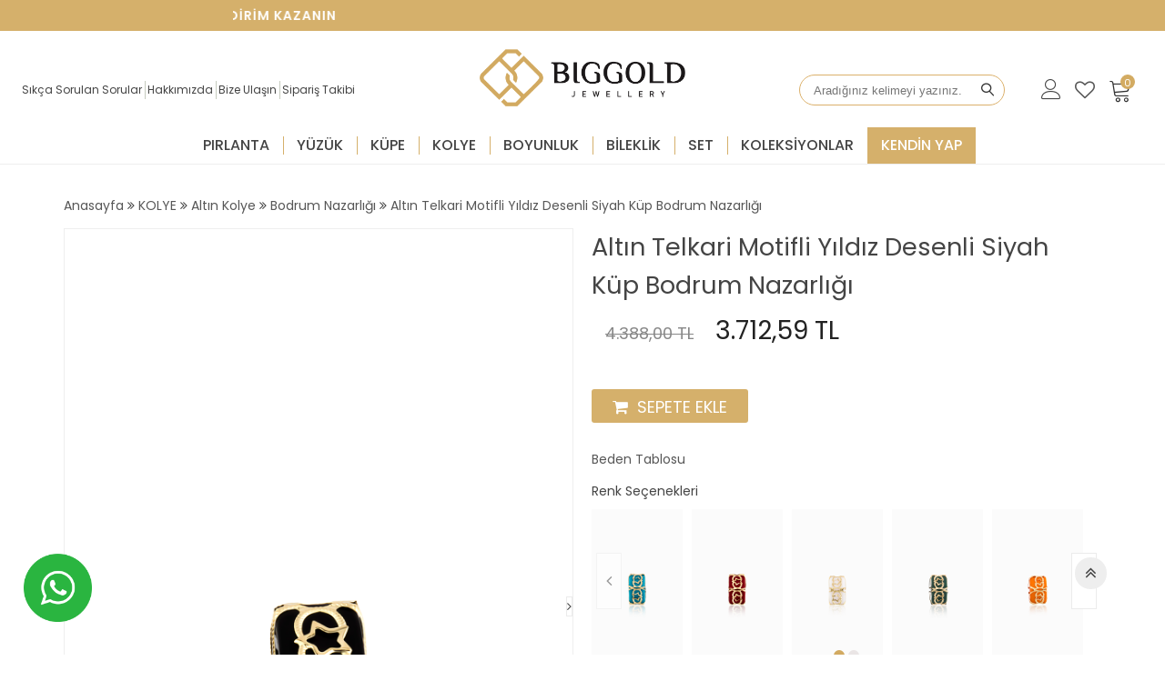

--- FILE ---
content_type: text/html; charset=utf-8
request_url: https://www.biggold.com.tr/altin-telkari-motifli-yildiz-desenli-siyah-kup-bodrum-nazarligi
body_size: 54692
content:
<!DOCTYPE html>
<html dir="ltr" lang="tr" xmlns:fb="http://ogp.me/ns/fb#">
<head>
<meta charset="utf-8" />
<meta http-equiv="Content-Type" content="text/html; charset=utf-8" />
<title>Altın Telkari Motifli Yıldız Desenli Siyah Küp Bodrum Nazarlığı KLKUP1010003SYH | Biggold</title>
<meta name="title" content="Altın Telkari Motifli Yıldız Desenli Siyah Küp Bodrum Nazarlığı KLKUP1010003SYH | Biggold" />
<meta name="description" content="Bodrumun neşe katan enerjisi ve rengarenk güzellikleri artık sizin boynunuzda, bileğinizde veya ayaklarınızda.

Altın Telkari Motifli Yıldız Desenli Siyah Küp Bodrum Nazarlığı ürünümüzü isterseniz kendi bileğinizdeki zincirinizde ister boynunuzdaki zincirinizde veya ayağınızdaki halhalda kombinleyebilir geniş renk ve figür seçenekleri ile satın alabilirsiniz.

Bodrum Boncuk'unu müşterilerimiz en çok halat zincir ile tercih etmektedir zincir seçenekleri için bizimle iletişime geçmeyi unutmayınız." />
<base href="https://www.biggold.com.tr/" />
<meta id="Viewport" name="viewport" content="initial-scale=1, maximum-scale=1, minimum-scale=1, user-scalable=no, width=device-width">
<link rel="sitemap" type="sitemap" title="Sitemap" href="sitemap.xml" />
<meta http-equiv="content-language" content="tr" />
<meta name="classification" content="Altın Telkari Motifli Yıldız Desenli Siyah Küp Bodrum Nazarlığı KLKUP1010003SYH | Biggold" />
<meta name="copyright" content="Copyright (©) 2026 https://www.biggold.com.tr/" />
<meta name="robots" content="index, follow" />
<meta name="author" content="Biggold Altın Takı">
<meta property="og:title" content="Altın Telkari Motifli Yıldız Desenli Siyah Küp Bodrum Nazarlığı KLKUP1010003SYH | Biggold" />
<meta property="og:type" content="Website" />
<meta property="og:url" content="https://www.biggold.com.tr/altin-telkari-motifli-yildiz-desenli-siyah-kup-bodrum-nazarligi" />
<meta property="og:image" content="https://www.biggold.com.tr/image/cache/data/urunler/kup/siyah-telkari-motifli-yildiz-desenli-bodrum-nazarligi-1-200x200.png"/>
<meta property="og:site_name" content="Biggold Altın Takı" />
<meta property="og:description" content="Bodrumun neşe katan enerjisi ve rengarenk güzellikleri artık sizin boynunuzda, bileğinizde veya ayaklarınızda.

Altın Telkari Motifli Yıldız Desenli Siyah Küp Bodrum Nazarlığı ürünümüzü isterseniz kendi bileğinizdeki zincirinizde ister boynunuzdaki zincirinizde veya ayağınızdaki halhalda kombinleyebilir geniş renk ve figür seçenekleri ile satın alabilirsiniz.

Bodrum Boncuk'unu müşterilerimiz en çok halat zincir ile tercih etmektedir zincir seçenekleri için bizimle iletişime geçmeyi unutmayınız." />

<meta name="twitter:site" content="Biggold Altın Takı">
<meta name="twitter:card" content="photo" />
<meta name="twitter:title" content="Altın Telkari Motifli Yıldız Desenli Siyah Küp Bodrum Nazarlığı KLKUP1010003SYH | Biggold">
<meta name="twitter:description" content="Bodrumun neşe katan enerjisi ve rengarenk güzellikleri artık sizin boynunuzda, bileğinizde veya ayaklarınızda.

Altın Telkari Motifli Yıldız Desenli Siyah Küp Bodrum Nazarlığı ürünümüzü isterseniz kendi bileğinizdeki zincirinizde ister boynunuzdaki zincirinizde veya ayağınızdaki halhalda kombinleyebilir geniş renk ve figür seçenekleri ile satın alabilirsiniz.

Bodrum Boncuk'unu müşterilerimiz en çok halat zincir ile tercih etmektedir zincir seçenekleri için bizimle iletişime geçmeyi unutmayınız.">
<meta name="twitter:image" content="https://www.biggold.com.tr/image/cache/data/urunler/kup/siyah-telkari-motifli-yildiz-desenli-bodrum-nazarligi-1-200x200.png">
<meta name="twitter:summary_large_image" content="https://www.biggold.com.tr/image/cache/data/urunler/kup/siyah-telkari-motifli-yildiz-desenli-bodrum-nazarligi-1-200x200.png">
<meta name="twitter:image:src" content="https://www.biggold.com.tr/image/cache/data/urunler/kup/siyah-telkari-motifli-yildiz-desenli-bodrum-nazarligi-1-200x200.png">

<meta property="product:retailer_item_id" content="1000000956" />
<meta property="product:availability" content="in stock" />
<meta property="product:price:amount" content="4388.00" />
<meta property="product:price:currency" content="TRY" />
<meta property="product:google_product_category" content="Bodrum Nazarlığı" />

<meta name="keywords" content="Bodrumun neşe katan enerjisi ve rengarenk güzellikleri artık sizin boynunuzda, bileğinizde veya ayaklarınızda.

Altın Telkari Motifli Yıldız Desenli Siyah Küp Bodrum Nazarlığı ürünümüzü isterseniz kendi bileğinizdeki zincirinizde ister boynunuzdaki zincirinizde veya ayağınızdaki halhalda kombinleyebilir geniş renk ve figür seçenekleri ile satın alabilirsiniz.

Bodrum Boncuk'unu müşterilerimiz en çok halat zincir ile tercih etmektedir zincir seçenekleri için bizimle iletişime geçmeyi unutmayınız.
((Siyah))" />

<link href="https://www.biggold.com.tr/image/data/logo/fav.png" rel="icon" />
<meta name="google-site-verification" content="dy3uYufNantq99l9wA4QfL7ZdNf1VMBvxsy3JaVeefo" />
<! Facebook Pixel Code >
<script>
!function(f,b,e,v,n,t,s)
{if(f.fbq)return;n=f.fbq=function(){n.callMethod?
n.callMethod.apply(n,arguments):n.queue.push(arguments)};
if(!f._fbq)f._fbq=n;n.push=n;n.loaded=!0;n.version='2.0';
n.queue=[];t=b.createElement(e);t.async=!0;
t.src=v;s=b.getElementsByTagName(e)[0];
s.parentNode.insertBefore(t,s)}(window, document,'script',
'https://connect.facebook.net/en_US/fbevents.js');
fbq('init', '1516885685169357');
fbq('track', 'PageView');
</script>
<noscript><img height="1" width="1" style="display:none"
src="https://www.facebook.com/tr?id=1516885685169357&ev=PageView&noscript=1"
/></noscript>
<! End Facebook Pixel Code >
<meta name="p:domain_verify" content="b8aab4150252f9cdb72a0029d8e07353"/>
<! Yandex.Metrika counter > <script type="text/javascript" > (function(m,e,t,r,i,k,a){m[i]=m[i]||function(){(m[i].a=m[i].a||[]).push(arguments)}; m[i].l=1*new Date();k=e.createElement(t),a=e.getElementsByTagName(t)[0],k.async=1,k.src=r,a.parentNode.insertBefore(k,a)}) (window, document, "script", "https://mc.yandex.ru/metrika/tag.js", "ym"); ym(80936536, "init", { clickmap:true, trackLinks:true, accurateTrackBounce:true, webvisor:true, trackHash:true, ecommerce:"dataLayer" }); </script> <noscript><div><img src="https://mc.yandex.ru/watch/80936536" style="position:absolute; left:-9999px;" alt="" /></div></noscript> <! /Yandex.Metrika counter >

<meta name="ahrefs-site-verification" content="d0a0d8dd17282a95814d753e8a5bbddb69984c2db1cf59fa14351acfab4bc208">

<meta name="google-site-verification" content="p5UI9SgHUDttNE67xIqLMULBoM-y2n3FgEsyDN3OM4w" /><!--UIKIT -->
<link rel="stylesheet" href="//rn.rgsyazilim.com//frontend/view/theme/default//assets/uikit/css/uikit.min.css" />
<!--Components-->
<link rel="stylesheet" href="//rn.rgsyazilim.com//frontend/view/theme/default//assets/uk-comps.css" />
<script src="//rn.rgsyazilim.com//frontend/view/theme/default//assets/js/jquery-1.11.3.min.js"></script>
<script src="//rn.rgsyazilim.com//frontend/view/theme/default//assets/uikit/js/uikit.min.js" ></script>
<script src="//rn.rgsyazilim.com//frontend/view/theme/default//assets/uikit/js/components/lightbox.min.js" ></script>
<script src="//rn.rgsyazilim.com//frontend/view/theme/default//assets/uikit/js/components/sticky.min.js" ></script>
<script src="//rn.rgsyazilim.com//frontend/view/theme/default//assets/uikit/js/components/accordion.min.js" ></script>
<script src="//rn.rgsyazilim.com//frontend/view/theme/default//assets/js/custom.js" ></script>
<link rel="stylesheet" href="//rn.rgsyazilim.com//frontend/view/theme/default//assets/webicon/style.css">
<link rel="stylesheet" href="//rn.rgsyazilim.com//frontend/view/theme/default//assets/js/owl2/assets/owl.carousel.min.css" />
<link rel="stylesheet" href="//rn.rgsyazilim.com//frontend/view/theme/default//assets/js/owl2/assets/owl.theme.default.min.css" />
<script src="//rn.rgsyazilim.com//frontend/view/theme/default//assets/js/owl2/owl.carousel.min.js" ></script>
<script src="//rn.rgsyazilim.com//frontend/view/theme/default//assets/js/owl2/thumbs.js" ></script>
<script src="//rn.rgsyazilim.com//frontend/view/theme/default//assets/js/countdown.js" ></script>
<script src="//rn.rgsyazilim.com//frontend/view/theme/default//assets/js/jquery.card.js" ></script>
<link rel="stylesheet" type="text/css" href="//rn.rgsyazilim.com//frontend/view/theme/default//assets/css/default.css" media="screen" />

<link href="https://www.biggold.com.tr/altin-telkari-motifli-yildiz-desenli-siyah-kup-bodrum-nazarligi" rel="canonical" />
    <link rel="stylesheet" type="text/css" href="/frontend/view/theme/liwal/assets/css/custom_theme.css?v=1769576296" media="screen" />
    <link rel="stylesheet" type="text/css" href="/frontend/view/theme/liwal/assets/css/theme.css?v=1769576296" media="screen" />

	<script src="https://apis.google.com/js/platform.js" async defer></script>
	<meta name="google-signin-client_id" content="5639060246-e8q90i6nsb6c8sdm932dd8ekfh0cb3tm.apps.googleusercontent.com">




  <!-- Facebook Pixel Code -->
  <script>
    !function(f,b,e,v,n,t,s)
    {if(f.fbq)return;n=f.fbq=function(){n.callMethod?
    n.callMethod.apply(n,arguments):n.queue.push(arguments)};
    if(!f._fbq)f._fbq=n;n.push=n;n.loaded=!0;n.version='2.0';
    n.queue=[];t=b.createElement(e);t.async=!0;
    t.src=v;s=b.getElementsByTagName(e)[0];
    s.parentNode.insertBefore(t,s)}(window, document,'script',
    'https://connect.facebook.net/en_US/fbevents.js');
    fbq('init', '1516885685169357');
    fbq('track', 'PageView');

    

        
        fbq('track', 'ViewContent', {
          content_ids:['1000000956'],
          status:1,
          content_name:'Altın Telkari Motifli Yıldız Desenli Siyah Küp Bodrum Nazarlığı',
          content_type:'product',
          currency:'TRY',
          value:0        });

        
  </script>
  <noscript>
    <img height="1" width="1" style="display:none"
         src="https://www.facebook.com/tr?id=1516885685169357&ev=PageView&noscript=1"/>
  </noscript>
  <!-- End Facebook Pixel Code -->
<link href="https://fonts.googleapis.com/css2?family=Poppins:wght@200;300;400;500;600&display=swap" rel="stylesheet">
<link href="https://fonts.googleapis.com/css2?family=Bai+Jamjuree:wght@400;500;600&display=swap" rel="stylesheet">
</head>
<body class="sitebody prodBody">

<!--Mobile -->


<!--Mobile -->

<div class="uk-hidden-large mobile-nav  _v0 " data-uk-sticky>

	<div class="mobTopContent">
		<div class="uk-container uk-container-center">
			<div class="uk-grid">
				<div class="uk-width-3-10">
					<div class="uk-float-left mobile-toggle">
						<button class="uk-button callCanvas"  data-uk-offcanvas="{target:'#canvas-bar',mode:'slide'}">
							<i class="uk-icon-navicon"></i>
						</button>

						<button class="uk-button callSearch">
							<i class="uk-icon-search"></i>
						</button>
					</div>

				</div>

				<div class="uk-width-4-10">
					<div class="uk-text-center mobileLogo">
							<a class="siteLogo" href="/">
		<img src="/image/data/logo/biggoldlogo00.png" title="Biggold Altın Takı" alt="Biggold Altın Takı" />
	</a>
 					</div>
				</div>

				<div class="uk-width-3-10">
					<div class="uk-float-right mob-cart">
						<a href="/sepetim" class="uk-button"><i class="uk-icon-shopping-cart"></i></a>
					</div>
				</div>
			</div>

		</div>
	</div>



	<div class="mobSearchBox">
		<div class="uk-container uk-container-center">

			<div class="uk-grid">

				<div class="uk-width-3-4">

					<div id="search1" class="mob-search uk-position-relative">
						<input type="text" name="filter_name1" id="searchkeywordmob" placeholder="" value="" />
													<i class="uk-icon-microphone voice_search_mob" onclick="startDictationMob();"></i>
												<button class="uk-button button-search" id="btn-search1"><i class="uk-icon-search" ></i></button>
					</div>
				</div>

				<div class="uk-width-1-4">
					<span class="uk-button uk-button-secondary _1close">Kapat </span>
				</div>

			</div>


		</div>

			</div>

</div>

<script>


	$(".callSearch").click(function(){
		$(".mobSearchBox").slideToggle( "fast", function() {});
	});


	$("._1close").click(function(){
		$(".mobSearchBox").slideToggle( "fast", function() {});
	});



</script>

<div class="uk-clearfix"></div>
<!--//Mobile -->

		<p style="background:#d5b06b;margin:0;"><a href="/uyeol"><marquee direction=left style="margin: 0 20%;padding:7px 0 2px 0;;background: #d5b06b;color: #fff;font-weight: bold;letter-spacing: 1px;text-transform: uppercase;">Sevgililer gününe özel sepette %30-%45 indirim! &nbsp;&nbsp;&nbsp;&nbsp;&nbsp;&nbsp;&nbsp;&nbsp;&nbsp;&nbsp;&nbsp;&nbsp;&nbsp;&nbsp;&nbsp;&nbsp;&nbsp;&nbsp;&nbsp;&nbsp;&nbsp;&nbsp;Biggold.com.tr'ye üye olun, %5 indirim kazanın</marquee></a></p>
	


<div id="siteheader" class="uk-visible-large">
 
        
 
	
	
	<!-- Header section2 -->
	<div class="uk-width-large-1-1 uk-visible-large h-section h-section2">
		<div class="uk-container uk-container-center largec">        
			        
			<div class="uk-grid">
				<div class="uk-width-medium-2-5 topCol1">
					<ul class="uk-navbar-nav top-info-links" data-uk-nav>
          <li><a href="sss" title="Sıkça Sorulan Sorular">Sıkça Sorulan Sorular</a></li>
          <li><a href="hakkimizda" title="Hakkımızda">Hakkımızda</a></li>
          <li><a href="iletisim" title="Bize Ulaşın">Bize Ulaşın</a></li>
          <li><a href="siparis-takibi" title="Sipariş Takibi">Sipariş Takibi</a></li>
    </ul>				</div>
				<div class="uk-width-medium-1-5">
						<a class="siteLogo" href="/">
		<img src="/image/data/logo/biggoldlogo00.png" title="Biggold Altın Takı" alt="Biggold Altın Takı" />
	</a>
      
				</div>
				<div class="uk-width-medium-2-5 topCol2">
					<div class="uk-button-dropdown header-cart-module" data-uk-dropdown="{mode:'hover'}" id="cart">
<a href="/sepetim">
	<i class="uk-icon-shopping-cart cbgicon"></i>
	<span class="cart-sum-box">
		<span class="spanline spanline-0">
			<span id="mycart-text1">Sepetim</span>
		</span>
		<span class="spanline spanline-1">
			
			<span id="cart-item">0</span> <span id="crt-text">ürün</span>
		</span>
		<span class="spanline spanline-2" id="cart-total">0,00 TL</span>
	</span>
</a>	
<div class="uk-dropdown uk-dropdown-flip cart-module-content uk-hidden-small">
	<table class="uk-table">
		<tbody>
					<tfoot>
				<tr><td class="mcart-empty uk-text-center">Alışveriş sepetinizde ürün bulunmamaktadır.</td></tr>
			</tfoot>
				</tbody>
	</table>
</div>
</div>

					<div class="fav">
						<a href="alisveris-listem"><i class="uk-icon-heart-o"></i></a>
					</div>
					<div class="uk-position-relative mini_text_welcome_v1" data-uk-dropdown="{pos:'bottom-center'}">
	<span class=""><i class="uk-icon-cog"></i></span>
	<div class="uk-dropdown">
		<div class="uk-margin-bottom">
		<ul class="uk-nav uk-nav-side userLinksBox">
							<li><a href="/uyegirisi" class="top_login">Üye Girişi</a></li><li><a href="uyeol" class="top_register">Üye Ol</a></li>					</ul>
		</div>
		
		<div class="localiz">
								</div>

	</div>
</div>					<div id="search" class="header-search _v0">
	<input type="text" name="filter_name" id="searchkeyword" placeholder="Aradığınız kelimeyi yazınız." value="" />
			<i class="uk-icon-microphone voice_search" onclick="startDictation()"></i>
		<button class="uk-button uk-button-primary button-search" id="btn-search1"><i class="uk-icon-search"></i></button>
	</div>


<script>
	 
	$(".header-search input").focus(function(){
		$(".header-search").addClass("focused");
	});
	$(".header-search input").blur(function(){
		setTimeout(function() {
			$(".header-search").removeClass("focused");
		}, 300);
		
	});
</script>				</div>
			</div>
				
		</div>
	</div>



  <!-- Header section3 -->
	<div class="uk-width-large-1-1  h-section h-section3">
		<div class="uk-container uk-container-center">        	
			<nav class="uk-navbar site-cat-menu" id="boundary">
	<ul class="uk-navbar-nav" data-uk-nav>
								<li class="menu-item pirlanta grid-menu  uk-parent" data-uk-dropdown={boundary:'true'}>
			<a href="https://www.biggold.com.tr/pirlanta" >
				
				PIRLANTA			</a>
						<div class="uk-dropdown">
			<div class="uk-container uk-container-center">
				<div class="uk-grid">
					<div class="child0 uk-width-1-1 ">
						<ul class="uk-grid uk-grid-width-1-2">
														<li>
								<a href="https://www.biggold.com.tr/pirlanta-yuzukler"><b>Pırlanta Yüzükler</b></a>
																	<div class="sub-menu">
										<ul class="">
																																			<li class="grand-child-item uk-position-relative ">
													<a href="https://www.biggold.com.tr/pirlanta-baget-yuzukler">Pırlanta Baget Yüzükler</a>
																									</li>
											 																								<li class="grand-child-item uk-position-relative ">
													<a href="https://www.biggold.com.tr/pirlanta-tektas-yuzukler">Pırlanta Tektaş Yüzükler</a>
																									</li>
											 																								<li class="grand-child-item uk-position-relative ">
													<a href="https://www.biggold.com.tr/yarimtur-pirlanta-yuzukler">Yarımtur Pırlanta Yüzükler</a>
																									</li>
											 																								<li class="grand-child-item uk-position-relative ">
													<a href="https://www.biggold.com.tr/coronet-pirlanta-yuzuk">Coronet Pırlanta Yüzük</a>
																									</li>
											 										</ul>
									</div>
															</li>
													</ul>
					</div>
									</div>
			</div>
			</div>
					</li>
								<li class="menu-item yüzük grid-menu  uk-parent" data-uk-dropdown={boundary:'true'}>
			<a href="https://www.biggold.com.tr/yuzuk" >
				
				YÜZÜK			</a>
						<div class="uk-dropdown">
			<div class="uk-container uk-container-center">
				<div class="uk-grid">
					<div class="child0 uk-width-1-1 ">
						<ul class="uk-grid uk-grid-width-1-2">
														<li>
								<a href="https://www.biggold.com.tr/altin-yuzukler"><b>Altın Yüzük</b></a>
																	<div class="sub-menu">
										<ul class="">
																																			<li class="grand-child-item uk-position-relative ">
													<a href="https://www.biggold.com.tr/dogaltas-yuzuk">Doğaltaş Yüzük</a>
																									</li>
											 																								<li class="grand-child-item uk-position-relative ">
													<a href="https://www.biggold.com.tr/renkli-tasli-yuzukler">Renkli Taşlı Yüzükler</a>
																									</li>
											 																								<li class="grand-child-item uk-position-relative ">
													<a href="https://www.biggold.com.tr/otantik-yuzuk">Otantik Yüzük</a>
																									</li>
											 																								<li class="grand-child-item uk-position-relative ">
													<a href="https://www.biggold.com.tr/cerceve-yuzuk">Çerçeve Yüzük</a>
																									</li>
											 																								<li class="grand-child-item uk-position-relative ">
													<a href="https://www.biggold.com.tr/goz-yuzuk">Göz Yüzük</a>
																									</li>
											 																								<li class="grand-child-item uk-position-relative ">
													<a href="https://www.biggold.com.tr/inci-yuzuk">İnci Yüzük</a>
																									</li>
											 																								<li class="grand-child-item uk-position-relative ">
													<a href="https://www.biggold.com.tr/opal-yuzuk">Opal Yüzük</a>
																									</li>
											 																								<li class="grand-child-item uk-position-relative ">
													<a href="https://www.biggold.com.tr/rengarenk-yuzuk">Rengarenk Yüzük</a>
																									</li>
											 										</ul>
									</div>
															</li>
													</ul>
					</div>
									</div>
			</div>
			</div>
					</li>
								<li class="menu-item küpe grid-menu  uk-parent" data-uk-dropdown={boundary:'true'}>
			<a href="https://www.biggold.com.tr/kupe" >
				
				KÜPE			</a>
						<div class="uk-dropdown">
			<div class="uk-container uk-container-center">
				<div class="uk-grid">
					<div class="child0 uk-width-1-1 ">
						<ul class="uk-grid uk-grid-width-1-2">
														<li>
								<a href="https://www.biggold.com.tr/altin-kupe"><b>Altın Küpe</b></a>
																	<div class="sub-menu">
										<ul class="">
																																			<li class="grand-child-item uk-position-relative ">
													<a href="https://www.biggold.com.tr/dogaltas-kupe">Doğaltaş Küpe</a>
																									</li>
											 																								<li class="grand-child-item uk-position-relative ">
													<a href="https://www.biggold.com.tr/renkli-tasli-kupe">Renkli Taşlı Küpe</a>
																									</li>
											 																								<li class="grand-child-item uk-position-relative ">
													<a href="https://www.biggold.com.tr/otantik-kupe">Otantik Küpe</a>
																									</li>
											 																								<li class="grand-child-item uk-position-relative ">
													<a href="https://www.biggold.com.tr/cerceve-kupe">Çerçeve Küpe</a>
																									</li>
											 																								<li class="grand-child-item uk-position-relative ">
													<a href="https://www.biggold.com.tr/goz-kupe">Göz Küpe</a>
																									</li>
											 																								<li class="grand-child-item uk-position-relative ">
													<a href="https://www.biggold.com.tr/inci-kupe">İnci Küpe</a>
																									</li>
											 																								<li class="grand-child-item uk-position-relative ">
													<a href="https://www.biggold.com.tr/opal-kupe">Opal Küpe</a>
																									</li>
											 																								<li class="grand-child-item uk-position-relative ">
													<a href="https://www.biggold.com.tr/rengarenk-kupe">Rengarenk Küpe</a>
																									</li>
											 																								<li class="grand-child-item uk-position-relative ">
													<a href="https://www.biggold.com.tr/tektas-kupe">Tektaş Küpe</a>
																									</li>
											 										</ul>
									</div>
															</li>
													</ul>
					</div>
									</div>
			</div>
			</div>
					</li>
								<li class="menu-item kolye grid-menu  uk-parent" data-uk-dropdown={boundary:'true'}>
			<a href="https://www.biggold.com.tr/kolye" >
				
				KOLYE			</a>
						<div class="uk-dropdown">
			<div class="uk-container uk-container-center">
				<div class="uk-grid">
					<div class="child0 uk-width-1-1 ">
						<ul class="uk-grid uk-grid-width-1-2">
														<li>
								<a href="https://www.biggold.com.tr/altin-kolye"><b>Altın Kolye</b></a>
																	<div class="sub-menu">
										<ul class="">
																																			<li class="grand-child-item uk-position-relative ">
													<a href="https://www.biggold.com.tr/sedef-kolye">Sedef Kolye</a>
																									</li>
											 																								<li class="grand-child-item uk-position-relative ">
													<a href="https://www.biggold.com.tr/dogaltas-kolye">Doğaltaş Kolye</a>
																									</li>
											 																								<li class="grand-child-item uk-position-relative ">
													<a href="https://www.biggold.com.tr/renkli-tasli-kolye">Renkli Taşlı Kolye</a>
																									</li>
											 																								<li class="grand-child-item uk-position-relative ">
													<a href="https://www.biggold.com.tr/otantik-kolye42771">Otantik Kolye</a>
																									</li>
											 																								<li class="grand-child-item uk-position-relative ">
													<a href="https://www.biggold.com.tr/cerceve-kolye">Çerçeve Kolye</a>
																									</li>
											 																								<li class="grand-child-item uk-position-relative ">
													<a href="https://www.biggold.com.tr/goz-kolye">Göz Kolye</a>
																									</li>
											 																								<li class="grand-child-item uk-position-relative ">
													<a href="https://www.biggold.com.tr/inci-kolye">İnci Kolye</a>
																									</li>
											 																								<li class="grand-child-item uk-position-relative ">
													<a href="https://www.biggold.com.tr/opal-kolye">Opal Kolye</a>
																									</li>
											 																								<li class="grand-child-item uk-position-relative ">
													<a href="https://www.biggold.com.tr/rengarenk-kolye">Rengarenk Kolye</a>
																									</li>
											 																								<li class="grand-child-item uk-position-relative ">
													<a href="https://www.biggold.com.tr/bodrum-nazarligi">Bodrum Nazarlığı</a>
																									</li>
											 										</ul>
									</div>
															</li>
													</ul>
					</div>
									</div>
			</div>
			</div>
					</li>
								<li class="menu-item boyunluk non-grid  uk-parent" data-uk-dropdown={boundary:'true'}>
			<a href="https://www.biggold.com.tr/boyunluk" >
				
				BOYUNLUK			</a>
						<div class="uk-dropdown">
			<div class="uk-container uk-container-center">
				<div class="uk-grid">
					<div class="child0 uk-width-1-1 ">
						<ul class="uk-grid uk-grid-width-1-1">
														<li>
								<a href="https://www.biggold.com.tr/altin-boyunluk"><b>Altın Boyunluk</b></a>
																	<div class="sub-menu">
										<ul class="">
																																			<li class="grand-child-item uk-position-relative ">
													<a href="https://www.biggold.com.tr/opal-boyunluk">Opal Boyunluk</a>
																									</li>
											 																								<li class="grand-child-item uk-position-relative ">
													<a href="https://www.biggold.com.tr/altin-cerceve-boyunluk">Altın Çerçeve Boyunluk</a>
																									</li>
											 																								<li class="grand-child-item uk-position-relative ">
													<a href="https://www.biggold.com.tr/goz-boyunluk">Göz Boyunluk</a>
																									</li>
											 																								<li class="grand-child-item uk-position-relative ">
													<a href="https://www.biggold.com.tr/rengarenk-boyunluk">Rengarenk Boyunluk</a>
																									</li>
											 																								<li class="grand-child-item uk-position-relative ">
													<a href="https://www.biggold.com.tr/inci-boyunluk">İnci Boyunluk</a>
																									</li>
											 										</ul>
									</div>
															</li>
													</ul>
					</div>
									</div>
			</div>
			</div>
					</li>
								<li class="menu-item bi̇lekli̇k grid-menu  uk-parent" data-uk-dropdown={boundary:'true'}>
			<a href="https://www.biggold.com.tr/bileklik" >
				
				BİLEKLİK			</a>
						<div class="uk-dropdown">
			<div class="uk-container uk-container-center">
				<div class="uk-grid">
					<div class="child0 uk-width-1-1 ">
						<ul class="uk-grid uk-grid-width-1-2">
														<li>
								<a href="https://www.biggold.com.tr/altin-bileklik"><b>Altın Bileklik</b></a>
																	<div class="sub-menu">
										<ul class="">
																																			<li class="grand-child-item uk-position-relative ">
													<a href="https://www.biggold.com.tr/opal-bileklik">Opal Bileklik</a>
																									</li>
											 																								<li class="grand-child-item uk-position-relative ">
													<a href="https://www.biggold.com.tr/cerceve-bileklik">Çerçeve Bileklik</a>
																									</li>
											 																								<li class="grand-child-item uk-position-relative ">
													<a href="https://www.biggold.com.tr/goz-bileklik">Göz Bileklik</a>
																									</li>
											 																								<li class="grand-child-item uk-position-relative ">
													<a href="https://www.biggold.com.tr/rengarenk-bileklik">Rengarenk Bileklik</a>
																									</li>
											 																								<li class="grand-child-item uk-position-relative ">
													<a href="https://www.biggold.com.tr/inci-bileklik">İnci Bileklik</a>
																									</li>
											 																								<li class="grand-child-item uk-position-relative ">
													<a href="https://www.biggold.com.tr/ipli-bileklik">İpli Bileklik</a>
																									</li>
											 																								<li class="grand-child-item uk-position-relative ">
													<a href="https://www.biggold.com.tr/sahmeran">Şahmeran</a>
																									</li>
											 										</ul>
									</div>
															</li>
													</ul>
					</div>
									</div>
			</div>
			</div>
					</li>
								<li class="menu-item set grid-menu  uk-parent" data-uk-dropdown={boundary:'true'}>
			<a href="https://www.biggold.com.tr/set" >
				
				SET			</a>
						<div class="uk-dropdown">
			<div class="uk-container uk-container-center">
				<div class="uk-grid">
					<div class="child0 uk-width-1-1 ">
						<ul class="uk-grid uk-grid-width-1-2">
														<li>
								<a href="https://www.biggold.com.tr/altin-set"><b>Altın Set</b></a>
																	<div class="sub-menu">
										<ul class="">
																																			<li class="grand-child-item uk-position-relative ">
													<a href="https://www.biggold.com.tr/dogaltas-set">Doğaltaş Set</a>
																									</li>
											 																								<li class="grand-child-item uk-position-relative ">
													<a href="https://www.biggold.com.tr/renkli-tasli-set">Renkli Taşlı Set</a>
																									</li>
											 																								<li class="grand-child-item uk-position-relative ">
													<a href="https://www.biggold.com.tr/otantik-set">Otantik Set</a>
																									</li>
											 																								<li class="grand-child-item uk-position-relative ">
													<a href="https://www.biggold.com.tr/cerceve-set">Çerçeve Set</a>
																									</li>
											 																								<li class="grand-child-item uk-position-relative ">
													<a href="https://www.biggold.com.tr/goz-set">Göz Set</a>
																									</li>
											 																								<li class="grand-child-item uk-position-relative ">
													<a href="https://www.biggold.com.tr/inci-set">İnci Set</a>
																									</li>
											 																								<li class="grand-child-item uk-position-relative ">
													<a href="https://www.biggold.com.tr/opal-set">Opal Set</a>
																									</li>
											 																								<li class="grand-child-item uk-position-relative ">
													<a href="https://www.biggold.com.tr/rengarenk-set">Rengarenk Set</a>
																									</li>
											 										</ul>
									</div>
															</li>
													</ul>
					</div>
									</div>
			</div>
			</div>
					</li>
								<li class="menu-item koleksiyonlar grid-menu  uk-parent" data-uk-dropdown={boundary:'true'}>
			<a href="https://www.biggold.com.tr/koleksiyonlar" >
				
				Koleksiyonlar			</a>
						<div class="uk-dropdown">
			<div class="uk-container uk-container-center">
				<div class="uk-grid">
					<div class="child0 uk-width-1-1 ">
						<ul class="uk-grid uk-grid-width-1-5">
														<li>
								<a href="https://www.biggold.com.tr/ziynet-cerceve"><b>Ziynet Çerçeve</b></a>
																	<div class="sub-menu">
										<ul class="">
																																			<li class="grand-child-item uk-position-relative ">
													<a href="https://www.biggold.com.tr/ziynet-cerceve-yuzuk">Ziynet Çerçeve Yüzük</a>
																									</li>
											 																								<li class="grand-child-item uk-position-relative ">
													<a href="https://www.biggold.com.tr/ziynet-cerceve-kupe">Ziynet Çerçeve Küpe</a>
																									</li>
											 																								<li class="grand-child-item uk-position-relative ">
													<a href="https://www.biggold.com.tr/ziynet-cerceve-kolye">Ziynet Çerçeve Kolye</a>
																									</li>
											 																								<li class="grand-child-item uk-position-relative ">
													<a href="https://www.biggold.com.tr/ziynet-cerceve-set">Ziynet Çerçeve Set</a>
																									</li>
											 																								<li class="grand-child-item uk-position-relative ">
													<a href="https://www.biggold.com.tr/ziynet-cerceve-bileklik">Ziynet Çerçeve Bileklik</a>
																									</li>
											 																								<li class="grand-child-item uk-position-relative ">
													<a href="https://www.biggold.com.tr/ziynet-cerceve-boyunluk">Ziynet Çerçeve Boyunluk</a>
																									</li>
											 										</ul>
									</div>
															</li>
														<li>
								<a href="https://www.biggold.com.tr/kanalli"><b>Kanallı</b></a>
																	<div class="sub-menu">
										<ul class="">
																																			<li class="grand-child-item uk-position-relative ">
													<a href="https://www.biggold.com.tr/kanalli-yuzuk">Kanallı Yüzük</a>
																									</li>
											 																								<li class="grand-child-item uk-position-relative ">
													<a href="https://www.biggold.com.tr/kanalli-kupe">Kanallı Küpe</a>
																									</li>
											 																								<li class="grand-child-item uk-position-relative ">
													<a href="https://www.biggold.com.tr/kanalli-kolye">Kanallı Kolye</a>
																									</li>
											 																								<li class="grand-child-item uk-position-relative ">
													<a href="https://www.biggold.com.tr/kanalli-set">Kanallı Set</a>
																									</li>
											 										</ul>
									</div>
															</li>
														<li>
								<a href="https://www.biggold.com.tr/telkari"><b>Telkari</b></a>
																	<div class="sub-menu">
										<ul class="">
																																			<li class="grand-child-item uk-position-relative ">
													<a href="https://www.biggold.com.tr/telkari-yuzuk">Telkari Yüzük</a>
																									</li>
											 																								<li class="grand-child-item uk-position-relative ">
													<a href="https://www.biggold.com.tr/telkari-kupe">Telkari Küpe</a>
																									</li>
											 																								<li class="grand-child-item uk-position-relative ">
													<a href="https://www.biggold.com.tr/telkari-kolye">Telkari Kolye</a>
																									</li>
											 																								<li class="grand-child-item uk-position-relative ">
													<a href="https://www.biggold.com.tr/telkari-set">Telkari Set</a>
																									</li>
											 										</ul>
									</div>
															</li>
														<li>
								<a href="https://www.biggold.com.tr/grek"><b>Grek</b></a>
																	<div class="sub-menu">
										<ul class="">
																																			<li class="grand-child-item uk-position-relative ">
													<a href="https://www.biggold.com.tr/grek-yuzuk">Grek Yüzük</a>
																									</li>
											 																								<li class="grand-child-item uk-position-relative ">
													<a href="https://www.biggold.com.tr/grek-kupe">Grek Küpe</a>
																									</li>
											 																								<li class="grand-child-item uk-position-relative ">
													<a href="https://www.biggold.com.tr/grek-kolye">Grek Kolye</a>
																									</li>
											 																								<li class="grand-child-item uk-position-relative ">
													<a href="https://www.biggold.com.tr/grek-set">Grek Set</a>
																									</li>
											 										</ul>
									</div>
															</li>
														<li>
								<a href="https://www.biggold.com.tr/burma"><b>Burma</b></a>
																	<div class="sub-menu">
										<ul class="">
																																			<li class="grand-child-item uk-position-relative ">
													<a href="https://www.biggold.com.tr/burma-yuzuk">Burma Yüzük</a>
																									</li>
											 																								<li class="grand-child-item uk-position-relative ">
													<a href="https://www.biggold.com.tr/burma-kupe">Burma Küpe</a>
																									</li>
											 																								<li class="grand-child-item uk-position-relative ">
													<a href="https://www.biggold.com.tr/burma-kolye">Burma Kolye</a>
																									</li>
											 																								<li class="grand-child-item uk-position-relative ">
													<a href="https://www.biggold.com.tr/burma-set">Burma Set</a>
																									</li>
											 										</ul>
									</div>
															</li>
														<li>
								<a href="https://www.biggold.com.tr/guverse"><b>Güverse</b></a>
																	<div class="sub-menu">
										<ul class="">
																																			<li class="grand-child-item uk-position-relative ">
													<a href="https://www.biggold.com.tr/guverse-yuzuk">Güverse Yüzük</a>
																									</li>
											 																								<li class="grand-child-item uk-position-relative ">
													<a href="https://www.biggold.com.tr/guverse-kupe">Güverse Küpe</a>
																									</li>
											 																								<li class="grand-child-item uk-position-relative ">
													<a href="https://www.biggold.com.tr/guverse-kolye">Güverse Kolye</a>
																									</li>
											 																								<li class="grand-child-item uk-position-relative ">
													<a href="https://www.biggold.com.tr/guverse-set">Güverse Set</a>
																									</li>
											 										</ul>
									</div>
															</li>
														<li>
								<a href="https://www.biggold.com.tr/nazar"><b>Nazar</b></a>
																	<div class="sub-menu">
										<ul class="">
																																			<li class="grand-child-item uk-position-relative ">
													<a href="https://www.biggold.com.tr/nazar-yuzuk">Nazar Yüzük</a>
																									</li>
											 																								<li class="grand-child-item uk-position-relative ">
													<a href="https://www.biggold.com.tr/nazar-kupe">Nazar Küpe</a>
																									</li>
											 																								<li class="grand-child-item uk-position-relative ">
													<a href="https://www.biggold.com.tr/nazar-kolye">Nazar Kolye</a>
																									</li>
											 																								<li class="grand-child-item uk-position-relative ">
													<a href="https://www.biggold.com.tr/nazar-set">Nazar Set</a>
																									</li>
											 																								<li class="grand-child-item uk-position-relative ">
													<a href="https://www.biggold.com.tr/nazar-bileklik">Nazar Bileklik</a>
																									</li>
											 																								<li class="grand-child-item uk-position-relative ">
													<a href="https://www.biggold.com.tr/nazar-boyunluk">Nazar Boyunluk</a>
																									</li>
											 										</ul>
									</div>
															</li>
														<li>
								<a href="https://www.biggold.com.tr/otantik"><b>Otantik</b></a>
																	<div class="sub-menu">
										<ul class="">
																																			<li class="grand-child-item uk-position-relative ">
													<a href="https://www.biggold.com.tr/otantik-yuzuk17011">Otantik Yüzük</a>
																									</li>
											 																								<li class="grand-child-item uk-position-relative ">
													<a href="https://www.biggold.com.tr/otantik-kupe89189">Otantik Küpe</a>
																									</li>
											 																								<li class="grand-child-item uk-position-relative ">
													<a href="https://www.biggold.com.tr/otantik-kolye">Otantik Kolye</a>
																									</li>
											 																								<li class="grand-child-item uk-position-relative ">
													<a href="https://www.biggold.com.tr/otantik-set71805">Otantik Set</a>
																									</li>
											 										</ul>
									</div>
															</li>
														<li>
								<a href="https://www.biggold.com.tr/olimpiyat"><b>Olimpiyat</b></a>
																	<div class="sub-menu">
										<ul class="">
																																			<li class="grand-child-item uk-position-relative ">
													<a href="https://www.biggold.com.tr/olimpiyat-yuzuk">Olimpiyat Yüzük</a>
																									</li>
											 																								<li class="grand-child-item uk-position-relative ">
													<a href="https://www.biggold.com.tr/olimpiyat-kupe">Olimpiyat Küpe</a>
																									</li>
											 																								<li class="grand-child-item uk-position-relative ">
													<a href="https://www.biggold.com.tr/olimpiyat-kolye">Olimpiyat Kolye</a>
																									</li>
											 																								<li class="grand-child-item uk-position-relative ">
													<a href="https://www.biggold.com.tr/olimpiyat-set">Olimpiyat Set</a>
																									</li>
											 										</ul>
									</div>
															</li>
														<li>
								<a href="https://www.biggold.com.tr/rengarenk"><b>Rengarenk</b></a>
															</li>
													</ul>
					</div>
									</div>
			</div>
			</div>
					</li>
								<li class="menu-item kendi̇n yap non-grid  " >
			<a href="https://www.biggold.com.tr/kendin-yap" >
				
				KENDİN YAP			</a>
					</li>
			</ul>
</nav>
<script>
	$(document).ready(function(){
		$(".grid-menu").closest(".h-section").addClass("has-child-menu");
	});
</script>		</div>
	</div>	
</div>    
    
    


<script>

$(document).ready(function(){
	$(".menuHtml").closest(".menu-item").addClass("_mega");
	 $('.name-largebannerset>div').addClass("uk-width-1-2");
	 $('.mobTopContent div.uk-grid div.uk-width-3-10').last().append('<div class="telephone" style="float: right;margin: 14px;font-size:20px"><a style="color:#000; " href="tel:08508855244"><i class="uk-icon-phone"></i></a></div>');
	 $('.mobTopContent div.uk-grid div.uk-width-3-10').last().append('<div class="fav" style="float: right;margin: 10px 0;"><a href="alisveris-listem"><i class="uk-icon-heart-o"></i></a></div>');
	 
	 
});




</script>
  
 
<div id="canvas-bar" class="uk-offcanvas">

	<div class="uk-offcanvas-bar mobile-cats" id="mobilemenu">

					<div class="mobLocals">
						













			</div>
			<div class="clr"></div>
		
		<div class="mob-user-link">
			<ul>
									<li><a href="/uyegirisi" class="top_login">Üye Girişi</a></li><li><a href="uyeol" class="top_register">Üye Ol</a></li>							</ul>
		</div>

		

				<nav class="site-mob-cats moblinks">
			<div class="mtitleb">Kategoriler</div>
			<ul>

																	<li  class="menu-item mkey-1 pirlanta uk-parent cat-pirlanta">
							<a class="" href="https://www.biggold.com.tr/pirlanta"  title="PIRLANTA">PIRLANTA</a>
															<div class="child-box">

									<ul class="">
										
																					
											<li class=" uk-parent">
												<a href="https://www.biggold.com.tr/pirlanta-yuzukler" title="Pırlanta Yüzükler">
													Pırlanta Yüzükler												</a>

																									<div class="child-box deep-box">
													<a class="read-all" href="https://www.biggold.com.tr/pirlanta-yuzukler" title="Pırlanta Yüzükler">
														Tümü													</a>
													<ul class="">
														 
															
															<li class="  jj-0">
																<a href="https://www.biggold.com.tr/pirlanta-baget-yuzukler"> Pırlanta Baget Yüzükler</a>
															</li>
														 
															
															<li class="  jj-1">
																<a href="https://www.biggold.com.tr/pirlanta-tektas-yuzukler"> Pırlanta Tektaş Yüzükler</a>
															</li>
														 
															
															<li class="  jj-2">
																<a href="https://www.biggold.com.tr/yarimtur-pirlanta-yuzukler"> Yarımtur Pırlanta Yüzükler</a>
															</li>
														 
															
															<li class="  jj-3">
																<a href="https://www.biggold.com.tr/coronet-pirlanta-yuzuk"> Coronet Pırlanta Yüzük</a>
															</li>
														 													</ul>
													</div>
												

											</li>

																			</ul>

							</div>
													</li>
																	<li  class="menu-item mkey-2 yuzuk uk-parent cat-yuzuk">
							<a class="" href="https://www.biggold.com.tr/yuzuk"  title="YÜZÜK">YÜZÜK</a>
															<div class="child-box">

									<ul class="">
										
																					
											<li class=" uk-parent">
												<a href="https://www.biggold.com.tr/altin-yuzukler" title="Altın Yüzük">
													Altın Yüzük												</a>

																									<div class="child-box deep-box">
													<a class="read-all" href="https://www.biggold.com.tr/altin-yuzukler" title="Altın Yüzük">
														Tümü													</a>
													<ul class="">
														 
															
															<li class="  jj-0">
																<a href="https://www.biggold.com.tr/dogaltas-yuzuk"> Doğaltaş Yüzük</a>
															</li>
														 
															
															<li class="  jj-1">
																<a href="https://www.biggold.com.tr/renkli-tasli-yuzukler"> Renkli Taşlı Yüzükler</a>
															</li>
														 
															
															<li class="  jj-2">
																<a href="https://www.biggold.com.tr/otantik-yuzuk"> Otantik Yüzük</a>
															</li>
														 
															
															<li class="  jj-3">
																<a href="https://www.biggold.com.tr/cerceve-yuzuk"> Çerçeve Yüzük</a>
															</li>
														 
															
															<li class="  jj-4">
																<a href="https://www.biggold.com.tr/goz-yuzuk"> Göz Yüzük</a>
															</li>
														 
															
															<li class="  jj-5">
																<a href="https://www.biggold.com.tr/inci-yuzuk"> İnci Yüzük</a>
															</li>
														 
															
															<li class="  jj-6">
																<a href="https://www.biggold.com.tr/opal-yuzuk"> Opal Yüzük</a>
															</li>
														 
															
															<li class="  jj-7">
																<a href="https://www.biggold.com.tr/rengarenk-yuzuk"> Rengarenk Yüzük</a>
															</li>
														 													</ul>
													</div>
												

											</li>

																			</ul>

							</div>
													</li>
																	<li  class="menu-item mkey-3 kupe uk-parent cat-kupe">
							<a class="" href="https://www.biggold.com.tr/kupe"  title="KÜPE">KÜPE</a>
															<div class="child-box">

									<ul class="">
										
																					
											<li class=" uk-parent">
												<a href="https://www.biggold.com.tr/altin-kupe" title="Altın Küpe">
													Altın Küpe												</a>

																									<div class="child-box deep-box">
													<a class="read-all" href="https://www.biggold.com.tr/altin-kupe" title="Altın Küpe">
														Tümü													</a>
													<ul class="">
														 
															
															<li class="  jj-0">
																<a href="https://www.biggold.com.tr/dogaltas-kupe"> Doğaltaş Küpe</a>
															</li>
														 
															
															<li class="  jj-1">
																<a href="https://www.biggold.com.tr/renkli-tasli-kupe"> Renkli Taşlı Küpe</a>
															</li>
														 
															
															<li class="  jj-2">
																<a href="https://www.biggold.com.tr/otantik-kupe"> Otantik Küpe</a>
															</li>
														 
															
															<li class="  jj-3">
																<a href="https://www.biggold.com.tr/cerceve-kupe"> Çerçeve Küpe</a>
															</li>
														 
															
															<li class="  jj-4">
																<a href="https://www.biggold.com.tr/goz-kupe"> Göz Küpe</a>
															</li>
														 
															
															<li class="  jj-5">
																<a href="https://www.biggold.com.tr/inci-kupe"> İnci Küpe</a>
															</li>
														 
															
															<li class="  jj-6">
																<a href="https://www.biggold.com.tr/opal-kupe"> Opal Küpe</a>
															</li>
														 
															
															<li class="  jj-7">
																<a href="https://www.biggold.com.tr/rengarenk-kupe"> Rengarenk Küpe</a>
															</li>
														 
															
															<li class="  jj-8">
																<a href="https://www.biggold.com.tr/tektas-kupe"> Tektaş Küpe</a>
															</li>
														 													</ul>
													</div>
												

											</li>

																			</ul>

							</div>
													</li>
																	<li  class="menu-item mkey-4 kolye uk-parent cat-kolye">
							<a class="" href="https://www.biggold.com.tr/kolye"  title="KOLYE">KOLYE</a>
															<div class="child-box">

									<ul class="">
										
																					
											<li class=" uk-parent">
												<a href="https://www.biggold.com.tr/altin-kolye" title="Altın Kolye">
													Altın Kolye												</a>

																									<div class="child-box deep-box">
													<a class="read-all" href="https://www.biggold.com.tr/altin-kolye" title="Altın Kolye">
														Tümü													</a>
													<ul class="">
														 
															
															<li class="  jj-0">
																<a href="https://www.biggold.com.tr/sedef-kolye"> Sedef Kolye</a>
															</li>
														 
															
															<li class="  jj-1">
																<a href="https://www.biggold.com.tr/dogaltas-kolye"> Doğaltaş Kolye</a>
															</li>
														 
															
															<li class="  jj-2">
																<a href="https://www.biggold.com.tr/renkli-tasli-kolye"> Renkli Taşlı Kolye</a>
															</li>
														 
															
															<li class="  jj-3">
																<a href="https://www.biggold.com.tr/otantik-kolye42771"> Otantik Kolye</a>
															</li>
														 
															
															<li class="  jj-4">
																<a href="https://www.biggold.com.tr/cerceve-kolye"> Çerçeve Kolye</a>
															</li>
														 
															
															<li class="  jj-5">
																<a href="https://www.biggold.com.tr/goz-kolye"> Göz Kolye</a>
															</li>
														 
															
															<li class="  jj-6">
																<a href="https://www.biggold.com.tr/inci-kolye"> İnci Kolye</a>
															</li>
														 
															
															<li class="  jj-7">
																<a href="https://www.biggold.com.tr/opal-kolye"> Opal Kolye</a>
															</li>
														 
															
															<li class="  jj-8">
																<a href="https://www.biggold.com.tr/rengarenk-kolye"> Rengarenk Kolye</a>
															</li>
														 
															
															<li class="  jj-9">
																<a href="https://www.biggold.com.tr/bodrum-nazarligi"> Bodrum Nazarlığı</a>
															</li>
														 													</ul>
													</div>
												

											</li>

																			</ul>

							</div>
													</li>
																	<li  class="menu-item mkey-5 boyunluk uk-parent cat-boyunluk">
							<a class="" href="https://www.biggold.com.tr/boyunluk"  title="BOYUNLUK">BOYUNLUK</a>
															<div class="child-box">

									<ul class="">
										
																					
											<li class=" uk-parent">
												<a href="https://www.biggold.com.tr/altin-boyunluk" title="Altın Boyunluk">
													Altın Boyunluk												</a>

																									<div class="child-box deep-box">
													<a class="read-all" href="https://www.biggold.com.tr/altin-boyunluk" title="Altın Boyunluk">
														Tümü													</a>
													<ul class="">
														 
															
															<li class="  jj-0">
																<a href="https://www.biggold.com.tr/opal-boyunluk"> Opal Boyunluk</a>
															</li>
														 
															
															<li class="  jj-1">
																<a href="https://www.biggold.com.tr/altin-cerceve-boyunluk"> Altın Çerçeve Boyunluk</a>
															</li>
														 
															
															<li class="  jj-2">
																<a href="https://www.biggold.com.tr/goz-boyunluk"> Göz Boyunluk</a>
															</li>
														 
															
															<li class="  jj-3">
																<a href="https://www.biggold.com.tr/rengarenk-boyunluk"> Rengarenk Boyunluk</a>
															</li>
														 
															
															<li class="  jj-4">
																<a href="https://www.biggold.com.tr/inci-boyunluk"> İnci Boyunluk</a>
															</li>
														 													</ul>
													</div>
												

											</li>

																			</ul>

							</div>
													</li>
																	<li  class="menu-item mkey-6 bileklik uk-parent cat-bileklik">
							<a class="" href="https://www.biggold.com.tr/bileklik"  title="BİLEKLİK">BİLEKLİK</a>
															<div class="child-box">

									<ul class="">
										
																					
											<li class=" uk-parent">
												<a href="https://www.biggold.com.tr/altin-bileklik" title="Altın Bileklik">
													Altın Bileklik												</a>

																									<div class="child-box deep-box">
													<a class="read-all" href="https://www.biggold.com.tr/altin-bileklik" title="Altın Bileklik">
														Tümü													</a>
													<ul class="">
														 
															
															<li class="  jj-0">
																<a href="https://www.biggold.com.tr/opal-bileklik"> Opal Bileklik</a>
															</li>
														 
															
															<li class="  jj-1">
																<a href="https://www.biggold.com.tr/cerceve-bileklik"> Çerçeve Bileklik</a>
															</li>
														 
															
															<li class="  jj-2">
																<a href="https://www.biggold.com.tr/goz-bileklik"> Göz Bileklik</a>
															</li>
														 
															
															<li class="  jj-3">
																<a href="https://www.biggold.com.tr/rengarenk-bileklik"> Rengarenk Bileklik</a>
															</li>
														 
															
															<li class="  jj-4">
																<a href="https://www.biggold.com.tr/inci-bileklik"> İnci Bileklik</a>
															</li>
														 
															
															<li class="  jj-5">
																<a href="https://www.biggold.com.tr/ipli-bileklik"> İpli Bileklik</a>
															</li>
														 
															
															<li class="  jj-6">
																<a href="https://www.biggold.com.tr/sahmeran"> Şahmeran</a>
															</li>
														 													</ul>
													</div>
												

											</li>

																			</ul>

							</div>
													</li>
																	<li  class="menu-item mkey-7 set uk-parent cat-set">
							<a class="" href="https://www.biggold.com.tr/set"  title="SET">SET</a>
															<div class="child-box">

									<ul class="">
										
																					
											<li class=" uk-parent">
												<a href="https://www.biggold.com.tr/altin-set" title="Altın Set">
													Altın Set												</a>

																									<div class="child-box deep-box">
													<a class="read-all" href="https://www.biggold.com.tr/altin-set" title="Altın Set">
														Tümü													</a>
													<ul class="">
														 
															
															<li class="  jj-0">
																<a href="https://www.biggold.com.tr/dogaltas-set"> Doğaltaş Set</a>
															</li>
														 
															
															<li class="  jj-1">
																<a href="https://www.biggold.com.tr/renkli-tasli-set"> Renkli Taşlı Set</a>
															</li>
														 
															
															<li class="  jj-2">
																<a href="https://www.biggold.com.tr/otantik-set"> Otantik Set</a>
															</li>
														 
															
															<li class="  jj-3">
																<a href="https://www.biggold.com.tr/cerceve-set"> Çerçeve Set</a>
															</li>
														 
															
															<li class="  jj-4">
																<a href="https://www.biggold.com.tr/goz-set"> Göz Set</a>
															</li>
														 
															
															<li class="  jj-5">
																<a href="https://www.biggold.com.tr/inci-set"> İnci Set</a>
															</li>
														 
															
															<li class="  jj-6">
																<a href="https://www.biggold.com.tr/opal-set"> Opal Set</a>
															</li>
														 
															
															<li class="  jj-7">
																<a href="https://www.biggold.com.tr/rengarenk-set"> Rengarenk Set</a>
															</li>
														 													</ul>
													</div>
												

											</li>

																			</ul>

							</div>
													</li>
																	<li  class="menu-item mkey-8 koleksiyonlar uk-parent cat-koleksiyonlar">
							<a class="" href="https://www.biggold.com.tr/koleksiyonlar"  title="Koleksiyonlar">Koleksiyonlar</a>
															<div class="child-box">

									<ul class="">
										
																					
											<li class=" uk-parent">
												<a href="https://www.biggold.com.tr/ziynet-cerceve" title="Ziynet Çerçeve">
													Ziynet Çerçeve												</a>

																									<div class="child-box deep-box">
													<a class="read-all" href="https://www.biggold.com.tr/ziynet-cerceve" title="Ziynet Çerçeve">
														Tümü													</a>
													<ul class="">
														 
															
															<li class="  jj-0">
																<a href="https://www.biggold.com.tr/ziynet-cerceve-yuzuk"> Ziynet Çerçeve Yüzük</a>
															</li>
														 
															
															<li class="  jj-1">
																<a href="https://www.biggold.com.tr/ziynet-cerceve-kupe"> Ziynet Çerçeve Küpe</a>
															</li>
														 
															
															<li class="  jj-2">
																<a href="https://www.biggold.com.tr/ziynet-cerceve-kolye"> Ziynet Çerçeve Kolye</a>
															</li>
														 
															
															<li class="  jj-3">
																<a href="https://www.biggold.com.tr/ziynet-cerceve-set"> Ziynet Çerçeve Set</a>
															</li>
														 
															
															<li class="  jj-4">
																<a href="https://www.biggold.com.tr/ziynet-cerceve-bileklik"> Ziynet Çerçeve Bileklik</a>
															</li>
														 
															
															<li class="  jj-5">
																<a href="https://www.biggold.com.tr/ziynet-cerceve-boyunluk"> Ziynet Çerçeve Boyunluk</a>
															</li>
														 													</ul>
													</div>
												

											</li>

																					
											<li class=" uk-parent">
												<a href="https://www.biggold.com.tr/kanalli" title="Kanallı">
													Kanallı												</a>

																									<div class="child-box deep-box">
													<a class="read-all" href="https://www.biggold.com.tr/kanalli" title="Kanallı">
														Tümü													</a>
													<ul class="">
														 
															
															<li class="  jj-0">
																<a href="https://www.biggold.com.tr/kanalli-yuzuk"> Kanallı Yüzük</a>
															</li>
														 
															
															<li class="  jj-1">
																<a href="https://www.biggold.com.tr/kanalli-kupe"> Kanallı Küpe</a>
															</li>
														 
															
															<li class="  jj-2">
																<a href="https://www.biggold.com.tr/kanalli-kolye"> Kanallı Kolye</a>
															</li>
														 
															
															<li class="  jj-3">
																<a href="https://www.biggold.com.tr/kanalli-set"> Kanallı Set</a>
															</li>
														 													</ul>
													</div>
												

											</li>

																					
											<li class=" uk-parent">
												<a href="https://www.biggold.com.tr/telkari" title="Telkari">
													Telkari												</a>

																									<div class="child-box deep-box">
													<a class="read-all" href="https://www.biggold.com.tr/telkari" title="Telkari">
														Tümü													</a>
													<ul class="">
														 
															
															<li class="  jj-0">
																<a href="https://www.biggold.com.tr/telkari-yuzuk"> Telkari Yüzük</a>
															</li>
														 
															
															<li class="  jj-1">
																<a href="https://www.biggold.com.tr/telkari-kupe"> Telkari Küpe</a>
															</li>
														 
															
															<li class="  jj-2">
																<a href="https://www.biggold.com.tr/telkari-kolye"> Telkari Kolye</a>
															</li>
														 
															
															<li class="  jj-3">
																<a href="https://www.biggold.com.tr/telkari-set"> Telkari Set</a>
															</li>
														 													</ul>
													</div>
												

											</li>

																					
											<li class=" uk-parent">
												<a href="https://www.biggold.com.tr/grek" title="Grek">
													Grek												</a>

																									<div class="child-box deep-box">
													<a class="read-all" href="https://www.biggold.com.tr/grek" title="Grek">
														Tümü													</a>
													<ul class="">
														 
															
															<li class="  jj-0">
																<a href="https://www.biggold.com.tr/grek-yuzuk"> Grek Yüzük</a>
															</li>
														 
															
															<li class="  jj-1">
																<a href="https://www.biggold.com.tr/grek-kupe"> Grek Küpe</a>
															</li>
														 
															
															<li class="  jj-2">
																<a href="https://www.biggold.com.tr/grek-kolye"> Grek Kolye</a>
															</li>
														 
															
															<li class="  jj-3">
																<a href="https://www.biggold.com.tr/grek-set"> Grek Set</a>
															</li>
														 													</ul>
													</div>
												

											</li>

																					
											<li class=" uk-parent">
												<a href="https://www.biggold.com.tr/burma" title="Burma">
													Burma												</a>

																									<div class="child-box deep-box">
													<a class="read-all" href="https://www.biggold.com.tr/burma" title="Burma">
														Tümü													</a>
													<ul class="">
														 
															
															<li class="  jj-0">
																<a href="https://www.biggold.com.tr/burma-yuzuk"> Burma Yüzük</a>
															</li>
														 
															
															<li class="  jj-1">
																<a href="https://www.biggold.com.tr/burma-kupe"> Burma Küpe</a>
															</li>
														 
															
															<li class="  jj-2">
																<a href="https://www.biggold.com.tr/burma-kolye"> Burma Kolye</a>
															</li>
														 
															
															<li class="  jj-3">
																<a href="https://www.biggold.com.tr/burma-set"> Burma Set</a>
															</li>
														 													</ul>
													</div>
												

											</li>

																					
											<li class=" uk-parent">
												<a href="https://www.biggold.com.tr/guverse" title="Güverse">
													Güverse												</a>

																									<div class="child-box deep-box">
													<a class="read-all" href="https://www.biggold.com.tr/guverse" title="Güverse">
														Tümü													</a>
													<ul class="">
														 
															
															<li class="  jj-0">
																<a href="https://www.biggold.com.tr/guverse-yuzuk"> Güverse Yüzük</a>
															</li>
														 
															
															<li class="  jj-1">
																<a href="https://www.biggold.com.tr/guverse-kupe"> Güverse Küpe</a>
															</li>
														 
															
															<li class="  jj-2">
																<a href="https://www.biggold.com.tr/guverse-kolye"> Güverse Kolye</a>
															</li>
														 
															
															<li class="  jj-3">
																<a href="https://www.biggold.com.tr/guverse-set"> Güverse Set</a>
															</li>
														 													</ul>
													</div>
												

											</li>

																					
											<li class=" uk-parent">
												<a href="https://www.biggold.com.tr/nazar" title="Nazar">
													Nazar												</a>

																									<div class="child-box deep-box">
													<a class="read-all" href="https://www.biggold.com.tr/nazar" title="Nazar">
														Tümü													</a>
													<ul class="">
														 
															
															<li class="  jj-0">
																<a href="https://www.biggold.com.tr/nazar-yuzuk"> Nazar Yüzük</a>
															</li>
														 
															
															<li class="  jj-1">
																<a href="https://www.biggold.com.tr/nazar-kupe"> Nazar Küpe</a>
															</li>
														 
															
															<li class="  jj-2">
																<a href="https://www.biggold.com.tr/nazar-kolye"> Nazar Kolye</a>
															</li>
														 
															
															<li class="  jj-3">
																<a href="https://www.biggold.com.tr/nazar-set"> Nazar Set</a>
															</li>
														 
															
															<li class="  jj-4">
																<a href="https://www.biggold.com.tr/nazar-bileklik"> Nazar Bileklik</a>
															</li>
														 
															
															<li class="  jj-5">
																<a href="https://www.biggold.com.tr/nazar-boyunluk"> Nazar Boyunluk</a>
															</li>
														 													</ul>
													</div>
												

											</li>

																					
											<li class=" uk-parent">
												<a href="https://www.biggold.com.tr/otantik" title="Otantik">
													Otantik												</a>

																									<div class="child-box deep-box">
													<a class="read-all" href="https://www.biggold.com.tr/otantik" title="Otantik">
														Tümü													</a>
													<ul class="">
														 
															
															<li class="  jj-0">
																<a href="https://www.biggold.com.tr/otantik-yuzuk17011"> Otantik Yüzük</a>
															</li>
														 
															
															<li class="  jj-1">
																<a href="https://www.biggold.com.tr/otantik-kupe89189"> Otantik Küpe</a>
															</li>
														 
															
															<li class="  jj-2">
																<a href="https://www.biggold.com.tr/otantik-kolye"> Otantik Kolye</a>
															</li>
														 
															
															<li class="  jj-3">
																<a href="https://www.biggold.com.tr/otantik-set71805"> Otantik Set</a>
															</li>
														 													</ul>
													</div>
												

											</li>

																					
											<li class=" uk-parent">
												<a href="https://www.biggold.com.tr/olimpiyat" title="Olimpiyat">
													Olimpiyat												</a>

																									<div class="child-box deep-box">
													<a class="read-all" href="https://www.biggold.com.tr/olimpiyat" title="Olimpiyat">
														Tümü													</a>
													<ul class="">
														 
															
															<li class="  jj-0">
																<a href="https://www.biggold.com.tr/olimpiyat-yuzuk"> Olimpiyat Yüzük</a>
															</li>
														 
															
															<li class="  jj-1">
																<a href="https://www.biggold.com.tr/olimpiyat-kupe"> Olimpiyat Küpe</a>
															</li>
														 
															
															<li class="  jj-2">
																<a href="https://www.biggold.com.tr/olimpiyat-kolye"> Olimpiyat Kolye</a>
															</li>
														 
															
															<li class="  jj-3">
																<a href="https://www.biggold.com.tr/olimpiyat-set"> Olimpiyat Set</a>
															</li>
														 													</ul>
													</div>
												

											</li>

																					
											<li class="">
												<a href="https://www.biggold.com.tr/rengarenk" title="Rengarenk">
													Rengarenk												</a>

												

											</li>

																			</ul>

							</div>
													</li>
																	<li  class="menu-item mkey-9 kendin-yap  cat-kendin-yap">
							<a class="" href="https://www.biggold.com.tr/kendin-yap"  title="KENDİN YAP">KENDİN YAP</a>
													</li>
					
			</ul>
		</nav>
		


		<div class="add-mob-links moblinks">
			<div class="mtitleb">
				Bilgiler			</div>

				<ul class=" top-info-links" data-uk-nav>
          <li><a href="sss" title="Sıkça Sorulan Sorular">Sıkça Sorulan Sorular</a></li>
          <li><a href="hakkimizda" title="Hakkımızda">Hakkımızda</a></li>
          <li><a href="iletisim" title="Bize Ulaşın">Bize Ulaşın</a></li>
          <li><a href="siparis-takibi" title="Sipariş Takibi">Sipariş Takibi</a></li>
    </ul>
		</div>


	</div>

</div>


<script>
	$(".mobile-cats .uk-parent>a").click(function(){
		$(this).parent().toggleClass("opend");
		$(this).next(".child-box").slideToggle( "fast", function() {
		 });
		 return false;
	});
</script>
 
    
    
<div class="uk-container uk-container-center site-start">    

 <!-- Ürün Sayfası Ölçü Pop-Up'lar -->
<div id="yuzuk" class="uk-modal">
	<div class="uk-modal-dialog">
        <a class="uk-modal-close uk-close uk-float-right"></a>
		<div class="uk-modal-body">
			<div class="incon in_con4"></div> 
		</div>
	</div>
</div>

<div id="kolye" class="uk-modal">
	<div class="uk-modal-dialog">
        <a class="uk-modal-close uk-close uk-float-right"></a>
		<div class="uk-modal-body">
			<div class="incon in_con5"></div> 
		</div>
	</div>
</div>

<div id="kupe" class="uk-modal">
	<div class="uk-modal-dialog">
        <a class="uk-modal-close uk-close uk-float-right"></a>
		<div class="uk-modal-body">
			<div class="incon in_con6"></div> 
		</div>
	</div>
</div>

<div id="bileklik" class="uk-modal">
	<div class="uk-modal-dialog">
        <a class="uk-modal-close uk-close uk-float-right"></a>
		<div class="uk-modal-body">
			<div class="incon in_con7"></div> 
		</div>
	</div>
</div>

<script>
$("document").ready(function(){
	$(".in_con4").load("/index.php?page=information/information/info&information_id=30");
	$(".in_con5").load("/index.php?page=information/information/info&information_id=31");
	$(".in_con6").load("/index.php?page=information/information/info&information_id=32");
	$(".in_con7").load("/index.php?page=information/information/info&information_id=33");
});
</script>

<!-- Ürün Sayfası Ölçü Pop-Up'lar -->
 
			 


<div class="uk-width-medium-1-1 uk-margin-bottom">
	
<ul class="breadcrumb-items" itemscope itemtype="https://schema.org/BreadcrumbList">

		  <li class="home">
				<a href="/">
				<span>Anasayfa</span>
				</a>
		  </li>

	  		  <li class="" itemprop="itemListElement" itemscope itemtype="https://schema.org/ListItem">
				<a itemprop="item" id="breadcrumbFor-" href="https://www.biggold.com.tr/kolye" title="KOLYE">
				<span itemprop="name">KOLYE</span>
				</a>
				<meta itemprop="position" content="1" />
		  </li>

  		  <li class="" itemprop="itemListElement" itemscope itemtype="https://schema.org/ListItem">
				<a itemprop="item" id="breadcrumbFor-" href="https://www.biggold.com.tr/altin-kolye" title="Altın Kolye">
				<span itemprop="name">Altın Kolye</span>
				</a>
				<meta itemprop="position" content="2" />
		  </li>

  		  <li class="" itemprop="itemListElement" itemscope itemtype="https://schema.org/ListItem">
				<a itemprop="item" id="breadcrumbFor-" href="https://www.biggold.com.tr/bodrum-nazarligi" title="Bodrum Nazarlığı">
				<span itemprop="name">Bodrum Nazarlığı</span>
				</a>
				<meta itemprop="position" content="3" />
		  </li>

  		  <li class="" itemprop="itemListElement" itemscope itemtype="https://schema.org/ListItem">
				<a itemprop="item" id="breadcrumbFor-" href="https://www.biggold.com.tr/altin-telkari-motifli-yildiz-desenli-siyah-kup-bodrum-nazarligi" title="Altın Telkari Motifli Yıldız Desenli Siyah Küp Bodrum Nazarlığı">
				<span itemprop="name">Altın Telkari Motifli Yıldız Desenli Siyah Küp Bodrum Nazarlığı</span>
				</a>
				<meta itemprop="position" content="4" />
		  </li>

  
</ul></div>
 
<div class="wrapBox ">

	<div class="uk-grid uk-grid-preserve" id="prdpage">

		
		<div class="uk-width-medium-1-1" id="mcontent">

						
			<div class="uk-grid product-info">
			
				<div class="uk-width-medium-5-10 prd-thumb-gal">
					<div class="prodGal _v0">
	<div class="owl-carousel mb" id="gal1" data-slider-id="1">
		<div class="item" data-thumb="https://www.biggold.com.tr/image/cache/data/urunler/kup/siyah-telkari-motifli-yildiz-desenli-bodrum-nazarligi-1-600x900.png" >
			<a href="https://www.biggold.com.tr/image/cache/data/urunler/kup/siyah-telkari-motifli-yildiz-desenli-bodrum-nazarligi-1-1200x1800.png" data-uk-lightbox="{group:'group1'}">
				<img src="https://www.biggold.com.tr/image/cache/data/urunler/kup/siyah-telkari-motifli-yildiz-desenli-bodrum-nazarligi-1-600x900.png" class="fotoxoom" data-large="https://www.biggold.com.tr/image/cache/data/urunler/kup/siyah-telkari-motifli-yildiz-desenli-bodrum-nazarligi-1-1200x1800.png" width="1200" height="1800"/>
			</a>
		</div>
									<div class="item" data-thumb="https://www.biggold.com.tr/image/cache/data/urunler/kup/siyah-telkari-motifli-yildiz-desenli-bodrum-nazarligi-2-600x900.png" >
					<a href="https://www.biggold.com.tr/image/cache/data/urunler/kup/siyah-telkari-motifli-yildiz-desenli-bodrum-nazarligi-2-1200x1800.png" data-uk-lightbox="{group:'group1'}">
						<img src="https://www.biggold.com.tr/image/cache/data/urunler/kup/siyah-telkari-motifli-yildiz-desenli-bodrum-nazarligi-2-600x900.png" class="fotoxoom" data-large="https://www.biggold.com.tr/image/cache/data/urunler/kup/siyah-telkari-motifli-yildiz-desenli-bodrum-nazarligi-2-1200x1800.png" width="1200" height="1800"/>
					</a>
				</div>
							<div class="item" data-thumb="https://www.biggold.com.tr/image/cache/data/urunler/kup/kup-toplu-600x900.png" >
					<a href="https://www.biggold.com.tr/image/cache/data/urunler/kup/kup-toplu-1200x1800.png" data-uk-lightbox="{group:'group1'}">
						<img src="https://www.biggold.com.tr/image/cache/data/urunler/kup/kup-toplu-600x900.png" class="fotoxoom" data-large="https://www.biggold.com.tr/image/cache/data/urunler/kup/kup-toplu-1200x1800.png" width="1200" height="1800"/>
					</a>
				</div>
						</div>
			<div  class="owl-thumbs"  data-slider-id="1">

			<div class="owl-thumb-item">
				<a href="">
					<img src="https://www.biggold.com.tr/image/cache/data/urunler/kup/siyah-telkari-motifli-yildiz-desenli-bodrum-nazarligi-1-600x900.png" width="150" height="225" width="1200" height="1800"/>
				</a>
			</div>
							<div class="owl-thumb-item">
					<a href="">
						<img src="https://www.biggold.com.tr/image/cache/data/urunler/kup/siyah-telkari-motifli-yildiz-desenli-bodrum-nazarligi-2-150x225.png" width="150" height="225" width="1200" height="1800">
					</a>
				</div>
							<div class="owl-thumb-item">
					<a href="">
						<img src="https://www.biggold.com.tr/image/cache/data/urunler/kup/kup-toplu-150x225.png" width="150" height="225" width="1200" height="1800">
					</a>
				</div>
			
		</div>
		<script>
		  $('#gal1').owlCarousel({
			items:1,
			rtl:false,
			thumbs: true,
			thumbImage: false,
			thumbsPrerendered: true,
			thumbContainerClass: 'owl-thumbs',
			thumbItemClass: 'owl-thumb-item',
			nav:true,
			navText:["<i class='uk-icon-angle-left'></i>","<i class='uk-icon-angle-right'></i>"]
		  });
	</script>



	</div>
				</div>
				
				<div class="uk-width-medium-5-10 dtlbox">
						
					<h1 class="prd-title">
						Altın Telkari Motifli Yıldız Desenli Siyah Küp Bodrum Nazarlığı					</h1>

										
					<div class="prodPrice">
						<span class="price-old">4.388,00 TL</span>
			<span class="price-new">3.712,59 TL</span>
			</div>
			
											<!-- OPTIONS -->
<!-- //OPTIONS -->
										
					<div class="clr"></div>
						
					<div class="uk-grid">
		
						<div class="uk-width-medium-1-1 prdcart">
						
													
							<div class="uk-margin-top prdcart-inner">
																	<div class="action-items uk-margin-bottom _v0">

	<div class="quantity-to-cart">
		<a href="javascript:;" class="eksi uk-button"> - </a>
		<input type="text" id="order-quantity" name="quantity" size="2" min="1" value="1" />
		<a href="javascript:;" class="arti uk-button"> +</a>
		<input type="hidden" name="product_id" size="2" value="1000000956" />
	</div>




		<a class="uk-button uk-button-primary cart-action" type="button" id="button-cart"  >
		<i class="uk-icon-shopping-cart"></i>&nbsp;&nbsp;Sepete Ekle	</a>




	<script type="text/javascript">
		var adet;
		$('.eksi').click(function(){
		adet = parseInt($('input[name=quantity]').val());
		if(adet != 1){
		adet--;
		$('input[name=quantity]').val(adet);
		}
		});
		$('.arti').click(function(){
		adet = parseInt($('input[name=quantity]').val());
		adet++;
		$('input[name=quantity]').val(adet);
		});
	</script>


	
		
</div>
								 
							</div>
						</div>
					</div>
					
					<div class="uk-grid uk-margin-bottom" id="sizechart" style="margin-top:10px;">
											
						<div class="uk-width-1-1">
							<h5><span><a data-uk-modal="" href="#kolye">Beden Tablosu</a></span></h5>
						</div>
					</div>

					<!-- RELATED PRDS --> 


	<div class="uk-width-medium-1-1 uk-margin caros carospr">

		<div class="subTitle">Renk Seçenekleri</div>

		<div id="caro1" class="owl-caro owl-carousel owl-theme ">

			<div class="prdbox _v2">
    <div class="uk-panel uk-panel-box">
        <div class="prd-image uk-position-relative">
			<a href="altin-telkari-motifli-yildiz-desenli-mavi-kup-bodrum-nazarligi">
				<img src="https://www.biggold.com.tr/image/cache/data/urunler/kup/mavi-telkari-motifli-yildiz-desenli-bodrum-nazarligi-1-300x450.png" alt="Altın Telkari Motifli Yıldız Desenli Mavi Küp Bodrum Nazarlığı" title="Altın Telkari Motifli Yıldız Desenli Mavi Küp Bodrum Nazarlığı" class="prd-img" />
			</a>
			<a class="wishBtn" href="#footermodal" onclick="addToWishList('1000000937');"  data-uk-modal="{center:'true'}">
				<i class="lnr lnr-heart"></i>
			</a>
			<span class="uk-hidden xtC" onclick="addToCart2('1000000937');" ></span>
			
			
			

			
			<div class="shipFlags">
						</div>

		</div>
		
		<div class="prdcheck">
			<input type="checkbox">
		</div>
        <a class="prd-name" href="altin-telkari-motifli-yildiz-desenli-mavi-kup-bodrum-nazarligi" title="Altın Telkari Motifli Yıldız Desenli Mavi Küp Bodrum Nazarlığı">
            Altın Telkari Motifli Yıldız Desenli Mavi Küp Bodrum Nazarlığı        </a>
        <div class="clr"></div>
                                <div class="price">
             <span class="price-new">3.712,59 TL</span><span class="price-old">4.388,00 TL</span>
             
		</div>
        <div class="buttonBar">
            <div class="addToCartBtn">
				                <a class="uk-button uk-button-primary" id="btn-1000000937" onclick="addToCart('1000000937')">
                    Sepete Ekle				</a>
				            </div>
            <div class="dtyBtn">
				<a class=" uk-button uk-button-secondary" href="altin-telkari-motifli-yildiz-desenli-mavi-kup-bodrum-nazarligi">
					Detay
				</a>
			</div>
        </div>
                			<span class="pDisco">
				<b>%15</b>
			</span>
        
        	

	<div class="related-imgs">
		</div>


	</div>
</div>
<div class="prdbox _v2">
    <div class="uk-panel uk-panel-box">
        <div class="prd-image uk-position-relative">
			<a href="altin-telkari-motifli-yildiz-desenli-kirmizi-kup-bodrum-nazarligi">
				<img src="https://www.biggold.com.tr/image/cache/data/urunler/kup/kirmizi-telkari-motifli-yildiz-desenli-bodrum-nazarligi-1-300x450.png" alt="Altın Telkari Motifli Yıldız Desenli Kırmızı Küp Bodrum Nazarlığı" title="Altın Telkari Motifli Yıldız Desenli Kırmızı Küp Bodrum Nazarlığı" class="prd-img" />
			</a>
			<a class="wishBtn" href="#footermodal" onclick="addToWishList('1000000943');"  data-uk-modal="{center:'true'}">
				<i class="lnr lnr-heart"></i>
			</a>
			<span class="uk-hidden xtC" onclick="addToCart2('1000000943');" ></span>
			
			
			

			
			<div class="shipFlags">
						</div>

		</div>
		
		<div class="prdcheck">
			<input type="checkbox">
		</div>
        <a class="prd-name" href="altin-telkari-motifli-yildiz-desenli-kirmizi-kup-bodrum-nazarligi" title="Altın Telkari Motifli Yıldız Desenli Kırmızı Küp Bodrum Nazarlığı">
            Altın Telkari Motifli Yıldız Desenli Kırmızı Küp Bodrum Nazarlığı        </a>
        <div class="clr"></div>
                                <div class="price">
             <span class="price-new">3.712,59 TL</span><span class="price-old">4.388,00 TL</span>
             
		</div>
        <div class="buttonBar">
            <div class="addToCartBtn">
				                <a class="uk-button uk-button-primary" id="btn-1000000943" onclick="addToCart('1000000943')">
                    Sepete Ekle				</a>
				            </div>
            <div class="dtyBtn">
				<a class=" uk-button uk-button-secondary" href="altin-telkari-motifli-yildiz-desenli-kirmizi-kup-bodrum-nazarligi">
					Detay
				</a>
			</div>
        </div>
                			<span class="pDisco">
				<b>%15</b>
			</span>
        
        	

	<div class="related-imgs">
		</div>


	</div>
</div>
<div class="prdbox _v2">
    <div class="uk-panel uk-panel-box">
        <div class="prd-image uk-position-relative">
			<a href="altin-telkari-motifli-yildiz-desenli-beyaz-kup-bodrum-nazarligi">
				<img src="https://www.biggold.com.tr/image/cache/data/urunler/kup/beyaz-telkari-motifli-yildiz-desenli-bodrum-nazarligi-1-300x450.png" alt="Altın Telkari Motifli Yıldız Desenli Beyaz Küp Bodrum Nazarlığı" title="Altın Telkari Motifli Yıldız Desenli Beyaz Küp Bodrum Nazarlığı" class="prd-img" />
			</a>
			<a class="wishBtn" href="#footermodal" onclick="addToWishList('1000000947');"  data-uk-modal="{center:'true'}">
				<i class="lnr lnr-heart"></i>
			</a>
			<span class="uk-hidden xtC" onclick="addToCart2('1000000947');" ></span>
			
			
			

			
			<div class="shipFlags">
						</div>

		</div>
		
		<div class="prdcheck">
			<input type="checkbox">
		</div>
        <a class="prd-name" href="altin-telkari-motifli-yildiz-desenli-beyaz-kup-bodrum-nazarligi" title="Altın Telkari Motifli Yıldız Desenli Beyaz Küp Bodrum Nazarlığı">
            Altın Telkari Motifli Yıldız Desenli Beyaz Küp Bodrum Nazarlığı        </a>
        <div class="clr"></div>
                                <div class="price">
             <span class="price-new">3.712,59 TL</span><span class="price-old">4.388,00 TL</span>
             
		</div>
        <div class="buttonBar">
            <div class="addToCartBtn">
				                <a class="uk-button uk-button-primary" id="btn-1000000947" onclick="addToCart('1000000947')">
                    Sepete Ekle				</a>
				            </div>
            <div class="dtyBtn">
				<a class=" uk-button uk-button-secondary" href="altin-telkari-motifli-yildiz-desenli-beyaz-kup-bodrum-nazarligi">
					Detay
				</a>
			</div>
        </div>
                			<span class="pDisco">
				<b>%15</b>
			</span>
        
        	

	<div class="related-imgs">
		</div>


	</div>
</div>
<div class="prdbox _v2">
    <div class="uk-panel uk-panel-box">
        <div class="prd-image uk-position-relative">
			<a href="altin-telkari-motifli-yildiz-desenli-yesil-kup-bodrum-nazarligi">
				<img src="https://www.biggold.com.tr/image/cache/data/urunler/kup/koyu-yesil-telkari-motifli-yildiz-desenli-bodrum-nazarligi-1-300x450.png" alt="Altın Telkari Motifli Yıldız Desenli Yeşil Küp Bodrum Nazarlığı" title="Altın Telkari Motifli Yıldız Desenli Yeşil Küp Bodrum Nazarlığı" class="prd-img" />
			</a>
			<a class="wishBtn" href="#footermodal" onclick="addToWishList('1000000951');"  data-uk-modal="{center:'true'}">
				<i class="lnr lnr-heart"></i>
			</a>
			<span class="uk-hidden xtC" onclick="addToCart2('1000000951');" ></span>
			
			
			

			
			<div class="shipFlags">
						</div>

		</div>
		
		<div class="prdcheck">
			<input type="checkbox">
		</div>
        <a class="prd-name" href="altin-telkari-motifli-yildiz-desenli-yesil-kup-bodrum-nazarligi" title="Altın Telkari Motifli Yıldız Desenli Yeşil Küp Bodrum Nazarlığı">
            Altın Telkari Motifli Yıldız Desenli Yeşil Küp Bodrum Nazarlığı        </a>
        <div class="clr"></div>
                                <div class="price">
             <span class="price-new">3.712,59 TL</span><span class="price-old">4.388,00 TL</span>
             
		</div>
        <div class="buttonBar">
            <div class="addToCartBtn">
				                <a class="uk-button uk-button-primary" id="btn-1000000951" onclick="addToCart('1000000951')">
                    Sepete Ekle				</a>
				            </div>
            <div class="dtyBtn">
				<a class=" uk-button uk-button-secondary" href="altin-telkari-motifli-yildiz-desenli-yesil-kup-bodrum-nazarligi">
					Detay
				</a>
			</div>
        </div>
                			<span class="pDisco">
				<b>%15</b>
			</span>
        
        	

	<div class="related-imgs">
		</div>


	</div>
</div>
<div class="prdbox _v2">
    <div class="uk-panel uk-panel-box">
        <div class="prd-image uk-position-relative">
			<a href="altin-telkari-motifli-yildiz-desenli-turuncu-kup-bodrum-nazarligi">
				<img src="https://www.biggold.com.tr/image/cache/data/urunler/kup/turuncu-telkari-motifli-yildiz-desenli-bodrum-nazarligi-1-300x450.png" alt="Altın Telkari Motifli Yıldız Desenli Turuncu Küp Bodrum Nazarlığı" title="Altın Telkari Motifli Yıldız Desenli Turuncu Küp Bodrum Nazarlığı" class="prd-img" />
			</a>
			<a class="wishBtn" href="#footermodal" onclick="addToWishList('1000000960');"  data-uk-modal="{center:'true'}">
				<i class="lnr lnr-heart"></i>
			</a>
			<span class="uk-hidden xtC" onclick="addToCart2('1000000960');" ></span>
			
			
			

			
			<div class="shipFlags">
						</div>

		</div>
		
		<div class="prdcheck">
			<input type="checkbox">
		</div>
        <a class="prd-name" href="altin-telkari-motifli-yildiz-desenli-turuncu-kup-bodrum-nazarligi" title="Altın Telkari Motifli Yıldız Desenli Turuncu Küp Bodrum Nazarlığı">
            Altın Telkari Motifli Yıldız Desenli Turuncu Küp Bodrum Nazarlığı        </a>
        <div class="clr"></div>
                                <div class="price">
             <span class="price-new">3.712,59 TL</span><span class="price-old">4.388,00 TL</span>
             
		</div>
        <div class="buttonBar">
            <div class="addToCartBtn">
				                <a class="uk-button uk-button-primary" id="btn-1000000960" onclick="addToCart('1000000960')">
                    Sepete Ekle				</a>
				            </div>
            <div class="dtyBtn">
				<a class=" uk-button uk-button-secondary" href="altin-telkari-motifli-yildiz-desenli-turuncu-kup-bodrum-nazarligi">
					Detay
				</a>
			</div>
        </div>
                			<span class="pDisco">
				<b>%15</b>
			</span>
        
        	

	<div class="related-imgs">
		</div>


	</div>
</div>

		</div>

	</div>


<!-- //RELATED PRDS -->
					<!-- TAMAMLAYICILAR  -->


<!-- //TAMAMLAYICILAR -->					
				</div>

								
			</div> 
					
						
		</div>

		
	</div>

	<div class="uk-width-medium-1-1  uk-margin-top tabkit">
		<ul class="uk-tab _v0" data-uk-tab="{connect:'#switcher-content'}">
	<li class="to-tab-desc uk-active"><a href="">Açıklama</a></li>

	
		<li class="to-tab-attr"><a href="">Özellikler</a></li>
	
		<li class="to-tab-taksit"><a href="">Taksitler</a></li>
	
	
		<li class="to-tab-review"><a href="">Ürün Yorumları (0)</a></li>
	
		
	
</ul>
<!-- This is the container of the content items -->
<ul id="switcher-content" class="uk-switcher">
	<li>
	<div class="tab-inside uk-panel uk-panel-box" id="tab-desc">
	<p>Bodrumun neşe katan enerjisi ve rengarenk g&uuml;zellikleri artık sizin boynunuzda, bileğinizde veya ayaklarınızda.</p>

<p>Altın Telkari Motifli Yıldız&nbsp;Desenli Siyah&nbsp;K&uuml;p Bodrum Nazarlığı &uuml;r&uuml;n&uuml;m&uuml;z&uuml; isterseniz kendi bileğinizdeki zincirinizde ister boynunuzdaki zincirinizde veya ayağınızdaki halhalda kombinleyebilir geniş renk ve fig&uuml;r se&ccedil;enekleri ile satın alabilirsiniz.</p>

<p>Bodrum Boncuk&#39;unu m&uuml;şterilerimiz en &ccedil;ok halat zincir ile tercih etmektedir zincir se&ccedil;enekleri i&ccedil;in bizimle iletişime ge&ccedil;meyi unutmayınız.</p>

<p>&nbsp;</p>		
		<div class="tab-inside uk-panel uk-panel-box uk-panel uk-panel-box" id="tab-attr">
			<table class="uk-table uk-table-striped">
								<thead>
				<tr>
				<td colspan="2"><h3>Genel Özellikler</h3></td>
				</tr>
				</thead>
				<tbody>
								<tr>
				<td class="uk-width-1-4"><strong>Altın Ayarı</strong></td>
				<td class="uk-width-3-4">14 Ayar</td>
				</tr>
								<tr>
				<td class="uk-width-1-4"><strong>Gram</strong></td>
				<td class="uk-width-3-4">0.65</td>
				</tr>
								<tr>
				<td class="uk-width-1-4"><strong>Maden Rengi</strong></td>
				<td class="uk-width-3-4">Sarı Altın</td>
				</tr>
								</tbody>
								<thead>
				<tr>
				<td colspan="2"><h3>Taş Özellikleri</h3></td>
				</tr>
				</thead>
				<tbody>
								<tr>
				<td class="uk-width-1-4"><strong>Renk</strong></td>
				<td class="uk-width-3-4">Siyah</td>
				</tr>
								<tr>
				<td class="uk-width-1-4"><strong>Taş Şekli</strong></td>
				<td class="uk-width-3-4">Küp</td>
				</tr>
								</tbody>
							</table>
		</div>
	
		
	</div>
	
	
	</li>

	
		
		<div class="tab-inside uk-panel uk-panel-box uk-panel uk-panel-box" id="tab-attr">
			<table class="uk-table uk-table-striped">
								<thead>
				<tr>
				<td colspan="2"><h3>Genel Özellikler</h3></td>
				</tr>
				</thead>
				<tbody>
								<tr>
				<td class="uk-width-1-4"><strong>Altın Ayarı</strong></td>
				<td class="uk-width-3-4">14 Ayar</td>
				</tr>
								<tr>
				<td class="uk-width-1-4"><strong>Gram</strong></td>
				<td class="uk-width-3-4">0.65</td>
				</tr>
								<tr>
				<td class="uk-width-1-4"><strong>Maden Rengi</strong></td>
				<td class="uk-width-3-4">Sarı Altın</td>
				</tr>
								</tbody>
								<thead>
				<tr>
				<td colspan="2"><h3>Taş Özellikleri</h3></td>
				</tr>
				</thead>
				<tbody>
								<tr>
				<td class="uk-width-1-4"><strong>Renk</strong></td>
				<td class="uk-width-3-4">Siyah</td>
				</tr>
								<tr>
				<td class="uk-width-1-4"><strong>Taş Şekli</strong></td>
				<td class="uk-width-3-4">Küp</td>
				</tr>
								</tbody>
							</table>
		</div>
	
	
		<li><div class="tab-inside uk-panel uk-panel-box uk-panel uk-panel-box" id="tab-taksit"><div class="taksit-banka axess"><div class="taksit-title"></div><div class="taksitler"><div class="taksit-num titles">Taksit</div><div class="taksit-aylik titles">Taksit Tutarı</div><div class="taksit-toplam titles">Toplam Tutar</div><div class="taksit-num uk-text-bold">1</div><div class="taksit-aylik uk-text-bold">3.713,00 TL</div><div class="taksit-toplam uk-text-bold">3.713,00 TL</div><div class="taksit-num ">2</div><div class="taksit-aylik ">1.904,03 TL</div><div class="taksit-toplam ">3.808,05 TL</div><div class="taksit-num ">3</div><div class="taksit-aylik ">1.277,77 TL</div><div class="taksit-toplam ">3.833,30 TL</div><div class="taksit-num ">4</div><div class="taksit-aylik ">964,64 TL</div><div class="taksit-toplam ">3.858,55 TL</div><div class="taksit-num ">5</div><div class="taksit-aylik ">776,31 TL</div><div class="taksit-toplam ">3.881,57 TL</div><div class="taksit-num ">6</div><div class="taksit-aylik ">650,95 TL</div><div class="taksit-toplam ">3.905,70 TL</div></div><div class="bttm axess"><p class=""></p></div></div><div class="taksit-banka advantage"><div class="taksit-title"></div><div class="taksitler"><div class="taksit-num titles">Taksit</div><div class="taksit-aylik titles">Taksit Tutarı</div><div class="taksit-toplam titles">Toplam Tutar</div><div class="taksit-num uk-text-bold">1</div><div class="taksit-aylik uk-text-bold">3.713,00 TL</div><div class="taksit-toplam uk-text-bold">3.713,00 TL</div><div class="taksit-num ">2</div><div class="taksit-aylik ">1.904,03 TL</div><div class="taksit-toplam ">3.808,05 TL</div><div class="taksit-num ">3</div><div class="taksit-aylik ">1.277,77 TL</div><div class="taksit-toplam ">3.833,30 TL</div><div class="taksit-num ">4</div><div class="taksit-aylik ">964,64 TL</div><div class="taksit-toplam ">3.858,55 TL</div><div class="taksit-num ">5</div><div class="taksit-aylik ">776,31 TL</div><div class="taksit-toplam ">3.881,57 TL</div><div class="taksit-num ">6</div><div class="taksit-aylik ">650,95 TL</div><div class="taksit-toplam ">3.905,70 TL</div></div><div class="bttm advantage"><p class=""></p></div></div><div class="taksit-banka maximum"><div class="taksit-title"></div><div class="taksitler"><div class="taksit-num titles">Taksit</div><div class="taksit-aylik titles">Taksit Tutarı</div><div class="taksit-toplam titles">Toplam Tutar</div><div class="taksit-num uk-text-bold">1</div><div class="taksit-aylik uk-text-bold">3.713,00 TL</div><div class="taksit-toplam uk-text-bold">3.713,00 TL</div><div class="taksit-num ">2</div><div class="taksit-aylik ">1.904,03 TL</div><div class="taksit-toplam ">3.808,05 TL</div><div class="taksit-num ">3</div><div class="taksit-aylik ">1.277,77 TL</div><div class="taksit-toplam ">3.833,30 TL</div><div class="taksit-num ">4</div><div class="taksit-aylik ">964,64 TL</div><div class="taksit-toplam ">3.858,55 TL</div><div class="taksit-num ">5</div><div class="taksit-aylik ">776,31 TL</div><div class="taksit-toplam ">3.881,57 TL</div><div class="taksit-num ">6</div><div class="taksit-aylik ">650,95 TL</div><div class="taksit-toplam ">3.905,70 TL</div></div><div class="bttm maximum"><p class=""></p></div></div><div class="taksit-banka parafkart"><div class="taksit-title"></div><div class="taksitler"><div class="taksit-num titles">Taksit</div><div class="taksit-aylik titles">Taksit Tutarı</div><div class="taksit-toplam titles">Toplam Tutar</div><div class="taksit-num uk-text-bold">1</div><div class="taksit-aylik uk-text-bold">3.713,00 TL</div><div class="taksit-toplam uk-text-bold">3.713,00 TL</div><div class="taksit-num ">2</div><div class="taksit-aylik ">1.904,03 TL</div><div class="taksit-toplam ">3.808,05 TL</div><div class="taksit-num ">3</div><div class="taksit-aylik ">1.277,77 TL</div><div class="taksit-toplam ">3.833,30 TL</div><div class="taksit-num ">4</div><div class="taksit-aylik ">964,64 TL</div><div class="taksit-toplam ">3.858,55 TL</div><div class="taksit-num ">5</div><div class="taksit-aylik ">776,31 TL</div><div class="taksit-toplam ">3.881,57 TL</div><div class="taksit-num ">6</div><div class="taksit-aylik ">650,95 TL</div><div class="taksit-toplam ">3.905,70 TL</div></div><div class="bttm parafkart"><p class=""></p></div></div><div class="taksit-banka bonus"><div class="taksit-title"></div><div class="taksitler"><div class="taksit-num titles">Taksit</div><div class="taksit-aylik titles">Taksit Tutarı</div><div class="taksit-toplam titles">Toplam Tutar</div><div class="taksit-num uk-text-bold">1</div><div class="taksit-aylik uk-text-bold">3.713,00 TL</div><div class="taksit-toplam uk-text-bold">3.713,00 TL</div><div class="taksit-num ">2</div><div class="taksit-aylik ">1.904,03 TL</div><div class="taksit-toplam ">3.808,05 TL</div><div class="taksit-num ">3</div><div class="taksit-aylik ">1.277,77 TL</div><div class="taksit-toplam ">3.833,30 TL</div><div class="taksit-num ">4</div><div class="taksit-aylik ">964,64 TL</div><div class="taksit-toplam ">3.858,55 TL</div><div class="taksit-num ">5</div><div class="taksit-aylik ">776,31 TL</div><div class="taksit-toplam ">3.881,57 TL</div><div class="taksit-num ">6</div><div class="taksit-aylik ">650,95 TL</div><div class="taksit-toplam ">3.905,70 TL</div></div><div class="bttm bonus"><p class=""></p></div></div><div class="taksit-banka world"><div class="taksit-title"></div><div class="taksitler"><div class="taksit-num titles">Taksit</div><div class="taksit-aylik titles">Taksit Tutarı</div><div class="taksit-toplam titles">Toplam Tutar</div><div class="taksit-num uk-text-bold">1</div><div class="taksit-aylik uk-text-bold">3.713,00 TL</div><div class="taksit-toplam uk-text-bold">3.713,00 TL</div><div class="taksit-num ">2</div><div class="taksit-aylik ">1.904,03 TL</div><div class="taksit-toplam ">3.808,05 TL</div><div class="taksit-num ">3</div><div class="taksit-aylik ">1.277,77 TL</div><div class="taksit-toplam ">3.833,30 TL</div><div class="taksit-num ">4</div><div class="taksit-aylik ">964,64 TL</div><div class="taksit-toplam ">3.858,55 TL</div><div class="taksit-num ">5</div><div class="taksit-aylik ">776,31 TL</div><div class="taksit-toplam ">3.881,57 TL</div><div class="taksit-num ">6</div><div class="taksit-aylik ">650,95 TL</div><div class="taksit-toplam ">3.905,70 TL</div></div><div class="bttm world"><p class=""></p></div></div><div class="taksit-banka kartfinans"><div class="taksit-title"></div><div class="taksitler"><div class="taksit-num titles">Taksit</div><div class="taksit-aylik titles">Taksit Tutarı</div><div class="taksit-toplam titles">Toplam Tutar</div><div class="taksit-num uk-text-bold">1</div><div class="taksit-aylik uk-text-bold">3.713,00 TL</div><div class="taksit-toplam uk-text-bold">3.713,00 TL</div><div class="taksit-num ">2</div><div class="taksit-aylik ">1.904,03 TL</div><div class="taksit-toplam ">3.808,05 TL</div><div class="taksit-num ">3</div><div class="taksit-aylik ">1.277,77 TL</div><div class="taksit-toplam ">3.833,30 TL</div><div class="taksit-num ">4</div><div class="taksit-aylik ">964,64 TL</div><div class="taksit-toplam ">3.858,55 TL</div><div class="taksit-num ">5</div><div class="taksit-aylik ">776,31 TL</div><div class="taksit-toplam ">3.881,57 TL</div><div class="taksit-num ">6</div><div class="taksit-aylik ">650,95 TL</div><div class="taksit-toplam ">3.905,70 TL</div></div><div class="bttm kartfinans"><p class=""></p></div></div></div></li>
	
	
			<li>
			<div class="tab-inside uk-panel uk-panel-box" id="tab-review">
				<div id="review"></div>
				<form class="uk-form">
					<fieldset>
						<legend><i class="uk-icon-comment"></i>&nbsp;Bu ürünle ilgili yorum yapabilirsiniz</legend>

						<div class="uk-form-row">
							<label class="control-label" for="name">Adınız:</label>
							<input id="name" type="text" name="name" value=" " />
						</div>
						<div class="uk-form-row">
							<label class="control-label" for="review_email">Email Adresiniz</label>
							<input id="review_email" type="text" name="review_email" value="" />
						</div>
						<div class="uk-form-row">
							<label class="control-label" for="message">Yorumunuz:</label>
							<textarea name="text" cols="30" rows="8"></textarea>
						</div>
						<div class="uk-form-row labels-rv">
							<span class="control-label">Oyla:</span>
							<label><input type="radio" id="r1" name="rating" value="1" /><i class="uk-icon-star-o"></i></label>
							<label><input type="radio" id="r2" name="rating" value="2" /><i class="uk-icon-star-o"></i></label>
							<label><input type="radio" id="r3" name="rating" value="3" /><i class="uk-icon-star-o"></i></label>
							<label><input type="radio" id="r4" name="rating" value="4" /><i class="uk-icon-star-o"></i></label>
							<label><input type="radio" id="r5" name="rating" value="5" /><i class="uk-icon-star-o"></i></label>
						</div>
						<div class="uk-form-row uk-margin-bottom">
							<button class="uk-button uk-button-primary uk-float-left" id="button-review"><i class="uk-icon-check-square-o"></i>&nbsp;Yorumu Gönder</button>
							<div id="review-title" class="uk-float-left uk-margin-left"></div>
						</div>
					</fieldset>
				</form>
				<script>
				$("#tab-review .labels-rv>label").click(function(){
				$(this).parent().children().removeClass("starlabel");
				$(this).prevAll().addClass("starlabel");
				$(this).addClass("starlabel");
				});
				</script>
			</div>
		</li>
	
	
	
</ul>
	</div><!-- //Tab -->

</div>


<script type="text/javascript">
$(document).ready(function() {

// Biz Sizi Arayalım start
	$('#telephoneform_submit').click(function(){
	var valid = 0;
	$('#addtelephone .required').each(function(){
		var value = $.trim($(this).val());
		if(value==''){
			$(this).addClass('uk-form-danger');
			valid = valid+1;
		}else{
			$(this).removeClass('uk-form-danger');
		}
	});

		if(valid==0){
			// Ajax İşlemleri
			$('#er_message').html('');

			$.ajax({
				type: 'POST',
				url:"/index.php?page=product/bizsiziarayalim/formGonder",
				data:$('#addtelephone form').serialize(),
				dataType : 'json',
				context: $(this),
				beforeSend:function (json){
					$('#er_message').html('<i class="uk-icon-spin uk-icon-spinner"></i> Lütfen bekleyiniz.');
				},
				success:function (json){
					if(json['error']){
							$('#er_message').html('');
						$.each( json['error'], function( key, value ) {
						 	$('#er_message').append(value);
						});

						}
					if(json['success']){
							$('#er_message').html('');
							$('#formsuccess').removeClass('uk-hidden');
							$('#content').addClass('uk-hidden');
						}
					}
			});
		}else{
			$('#er_message').html('<i class="uk-icon uk-icon-remove"></i> Lütfen gerekli alanları kontrol ediniz');
		}
	});
// Biz Sizi Arayalım End



  $(".owl-caro").owlCarousel({
      autoPlay: 3000, //Set AutoPlay to 3 seconds
	  dots:true,
	  nav:true,
	  //loop:true,
	  navText:	["<i class='uk-icon-angle-left'></i>","<i class='uk-icon-angle-right'></i>"],
      responsive :{
			0 :{items:2,margin:0,},
			480 :{items:2,margin:10,},
			768 :{items:3,margin:15,},
			1200 :{items:4,margin:25,}
		}
  });





  $('button[id^=\'button-upload\']').click( function() {
    var node = this;
    $('#form-upload').remove();

    $('body').prepend('<form enctype="multipart/form-data" id="form-upload" style="display: none;"><input type="file" name="file" /></form>');

    $('#form-upload input[name=\'file\']').trigger('click');

    $('#form-upload input[name=\'file\']').change(function() {
        $.ajax({
            url: 'index.php?page=product/product/upload',
            type: 'post',
            dataType: 'json',
            data: new FormData($(this).parent()[0]),
            cache: false,
            contentType: false,
            processData: false,
            beforeSend: function() {
                //$(node).button('loading');
            },
            complete: function() {
                //$(node).button('reset');
            },
            success: function(json) {
                $('.text-danger').remove();

                if (json['error']) {
                    $(node).parent().find('input').after('<div class="text-danger">' + json['error'] + '</div>');
                }

                if (json['success']) {
                    alert(json['success']);

                    $(node).parent().find('input').attr('value', json['file']);
					$(node).parent().find('input').after('<img id="'+json['source']+'" style="height:75px!important;width:75px!important;" src="../download/'+json['source']+'"/>');

                }
            },
            error: function(xhr, ajaxOptions, thrownError) {
                alert(thrownError + "\r\n" + xhr.statusText + "\r\n" + xhr.responseText);
            }
        });
    });
});



//SEPETE EKLE BUTTON
$('.cart-action').click( function() {
	tip = $(this).attr('rel');
	quantity = $('#order-quantity').val();

	if(150<=0) {
		return false;
	}
	else {
        $.ajax({
			url: './index.php?page=checkout/cart/add',
			type: 'post',
			data: $('.product-info input[type=\'text\'],.product-info input[type=\'number\'],.product-info input[type=\'hidden\'], .product-info input[type=\'radio\']:checked, .product-info input[type=\'checkbox\']:checked, .product-info select, .product-info textarea'),
			dataType: 'json',
			beforeSend: function() {
				$('.cart-action>i').removeClass("uk-icon-shopping-cart").addClass("uk-icon-spinner uk-icon-spin");;
			},
			success: function(json) {

				

									  fbq('track', 'AddToCart', {
						content_name: 'Altın Telkari Motifli Yıldız Desenli Siyah Küp Bodrum Nazarlığı', 
						content_category: 'KOLYE',
						content_ids: ['999999506'],
						content_type: 'product',
						value: '4.388,00',
						currency: 'TRY' 
					});  
				
				$('.cart-action>i').removeClass("uk-icon-spinner uk-icon-spin").addClass("uk-icon-shopping-cart");

				$('.success, .warning, .attention, information, .error').remove();
				if (json['error']) {
					if (json['error']['option']) {
						for (i in json['error']['option']) {

							//console.log($('#option-' + i).html());
							$('#option-' + i).append('<span class="error">' + json['error']['option'][i] + '</span>');
						}
					}
				}
				if (json['success']) {
					if(tip=="hemenal"){
                       window.location = './odeme';
                    }

					else {
                                           var modal = UIkit.modal("#footermodal");
					   modal.show();
					   $("#footermodal .uk-modal-dialog").addClass("cart-information-modal");;
						modalhtml=' <div class="uk-modal-header"><i class="uk-icon-cart-arrow-down"></i>&nbsp;Alışveriş Sepeti</div>';
						modalhtml+=	'<div class="uk-grid">';
						modalhtml+=	'<div class="uk-width-1-3">';
						modalhtml+=	'<img src=' + json['image'] + '>';
						modalhtml+=	'</div>';
						modalhtml+=	'<div class="uk-width-2-3">'+json['success']+'<hr>';
						modalhtml+=	'<p>Sepet Toplamınız :<b> ' + json['total'] + '</b></p>';
						modalhtml+=	'<p>Sepetinizde toplam : <b> ' + json['item'] + '  ürün var.</b></p>';
						modalhtml+=	'</div>';
						modalhtml+=	'</div>';
						modalhtml+='<div class="uk-modal-footer uk-text-right"><a class="uk-modal-close uk-button uk-button-secondary uk-margin-right"><i class="uk-icon-close"></i>&nbsp;&nbsp;Alışverişe Devam Et</a>';
						modalhtml+='<a class="uk-button uk-button-primary" href="./sepetim"><i class="uk-icon-shopping-cart"></i>&nbsp;&nbsp;Sepete Git</a></div>'

						$('#notification').addClass("cart-modal").html(modalhtml);

                    					}
					$('#cart-total').html(json['total']);
					$('#cart-item').html(json['item']);
					$('.cart-module-content').load('index.php?page=mini/basket/mini_cart .cart-module-content > *');
					$('.cart-module').addClass( "uk-open" );
					return false;
				}
			}
		});
	}
});

});


	$(document.body).on('click','#review .pagination-bar a', function() {
		$('#review').fadeOut('slow');
		$('#review').load(this.href);
		$('#review').fadeIn('slow');
		return false;
	});
	$('#review').load('index.php?page=product/product/review&product_id=1000000956');
	$('#button-review').bind('click', function() {
		$.ajax({
			url: './index.php?page=product/product/write&product_id=1000000956',
			type: 'post',
			dataType: 'json',
			data: 'name=' + encodeURIComponent($('input[name=\'name\']').val()) + '&review_email=' + encodeURIComponent($('input[name=\'review_email\']').val()) + '&text=' + encodeURIComponent($('textarea[name=\'text\']').val()) + '&rating=' + encodeURIComponent($('input[name=\'rating\']:checked').val() ? $('input[name=\'rating\']:checked').val() : '') + '&captcha=' + encodeURIComponent($('input[name=\'captcha\']').val()),
			beforeSend: function() {
				$('.success, .warning').remove();
				$('#button-review').attr('disabled', true);
				$('#review-title').html('<div class="attention uk-alert uk-alert-warning">Lütfen bekleyiniz.</div>');
			},
			complete: function() {
				$('#button-review').attr('disabled', false);
				$('.attention').remove();
			},
			success: function(data) {
				if (data['error']) {
					$('#review-title').html('<div class="warning uk-alert uk-alert-warning">' + data['error'] + '</div>');
				}
				if (data['success']) {
					$('#review-title').html('<div class="success uk-alert uk-alert-success">' + data['success'] +  '</div>');
					$('input[name=\'name\']').val('');
					$('input[name=\'review_email\']').val('');
					$('textarea[name=\'text\']').val('');
					$('input[name=\'rating\']:checked').attr('checked', '');
					$('input[name=\'captcha\']').val('');
				}
			}
		});
	});


 //Social Share Butons
	/*function fbs_click(){u=location.href;t=document.title;window.open("http://www.facebook.com/sharer.php?u="+encodeURIComponent(u)+"&t="+encodeURIComponent(t),"sharer","toolbar=0,status=0,width=626,height=436");return false}
	function twit_click(){u=location.href;t=document.title;window.open("http://twitter.com/intent/tweet?text="+encodeURIComponent(t)+"&url="+encodeURIComponent(u),"sharer","toolbar=0,status=0,width=626,height=436");return false}
	function gplus_click(){u=location.href;t=document.title;window.open("https://plus.google.com/share?url="+encodeURIComponent(u)+"&t="+encodeURIComponent(t),"sharer","toolbar=0,status=0,width=626,height=436");return false}
	function pint_click(){u=location.href;t=document.title;window.open("https://pinterest.com/pin/create/button?url="+encodeURIComponent(u)+"&t="+encodeURIComponent(t),"sharer","toolbar=0,status=0,width=626,height=436");return false}
	function link_click(){u=location.href;t=document.title;window.open("https://www.linkedin.com/sharing/share-offsite/?url="+encodeURLComponent(u)+"&t"encodeURLComponent(t),"sharer","toolbar=0,status=0,width=626,height=436");return false}*/
</script>
<script type="application/ld+json">
{
  "@context": "http://schema.org/",
  "@type": "Product",
  "name": "Altın Telkari Motifli Yıldız Desenli Siyah Küp Bodrum Nazarlığı",
  "image": [
    "https://www.biggold.com.tr/image/data/urunler/kup/siyah-telkari-motifli-yildiz-desenli-bodrum-nazarligi-1.png"
   ],
  "description": "Bodrumun neşe katan enerjisi ve rengarenk güzellikleri artık sizin boynunuzda, bileğinizde veya ayaklarınızda.

Altın Telkari Motifli Yıldız Desenli Siyah Küp Bodrum Nazarlığı ürünümüzü isterseniz kendi bileğinizdeki zincirinizde ister boynunuzdaki zincirinizde veya ayağınızdaki halhalda kombinleyebilir geniş renk ve figür seçenekleri ile satın alabilirsiniz.

Bodrum Boncuk&#39;unu müşterilerimiz en çok halat zincir ile tercih etmektedir zincir seçenekleri için bizimle iletişime geçmeyi unutmayınız.

 ",
  "mpn": "KLKUP1010003SYH",
	"review": {
    "author": {
      "@type": "Person",
      "name": "Altın Telkari Motifli Yıldız Desenli Siyah Küp Bodrum Nazarlığı"
    },
    "@type": "Review",
    "name": "Review 0"
  },
  "sku ": "KLKUP1010003SYH",
  "productID": "1000000956",
  "brand": {
    "@type": "Thing",
    "name": "Biggold"
  },
   
  "offers": {
    "@type": "Offer",
    "priceCurrency": "TRY",
    "price": "3713.00",
    "priceValidUntil": "10/04/2040",
		"url":"https://www.biggold.com.tr/altin-telkari-motifli-yildiz-desenli-siyah-kup-bodrum-nazarligi",
    "itemCondition": "http://schema.org/NewCondition",
    "availability": "http://schema.org/InStock",
    "seller": {
      "@type": "Organization",
      "name": "Biggold Altın Takı"
    }
  }
}
</script>







<script>
	function addToCart2(product_id, quantity,type) {
		quantity = typeof(quantity) != 'undefined' ? quantity : 1;    
		$.ajax({
			url: './index.php?page=checkout/cart/add',
			type: 'post',
			data: 'product_id=' + product_id + '&quantity=' + quantity,
			dataType: 'json',
			
			beforeSend: function() {
				$("#btn-"+product_id+'>i').removeClass("uk-icon-shopping-cart").addClass("uk-icon-spinner uk-icon-spin");
			}, 

			success: function(json) { 
				if (json['redirect']) {				
					location = json['redirect'];
				}
				
				if (json['success'] && type!='hemenal') {
					$('#cart-total').html(json['total']);
					$('#cart-item').html(json['item']);
					$('.cart-module-content').load('index.php?page=mini/basket/mini_cart .cart-module-content > *');
					
				}    
			},
		});
	} 


	$(document).ready(function(){
		$(".complementary_productsBox").append('<button class="uk-button uk-button-primary setBuy">SET OLARAK AL</button>');
			
		$(".prdcheck input").change(function(){
			if ($(this).is(':checked')) {
				$(this).closest(".prdbox").addClass("active");
			}
		})

		$(".setBuy").click(function(){
			$(".complementary_productsBox .active .xtC").click();
			$("#button-cart").click();
			//location.href="/sepetim";
		});

	});
</script>



</div><!-- //.site-start -->
<div id="footerbar" class="uk-width-1-1">
	<div class="footertop">
		<div class="uk-container uk-container-center">
			<div class="uk-grid topgrid">
				<div class="uk-width-1-2 pd">
					<img width="100" src="/image/data/logo/biggoldlogo00.png"/>
				</div>
				<div class="uk-width-1-2 uk-text-right pd">0 (850) 885 5 244</div>
			</div>
		</div>
	</div>
	<div class="uk-container uk-container-center footer-inner">
		<div class="uk-grid uk-margin footer-col-wrapper ">
			<div class="uk-width-medium-1-3" id="f-categories">
				<div class="footer-title"><b>Kategoriler</b></div>
<ul class="uk-grid uk-grid-width-small-1-2">
							
		<li><a href="https://www.biggold.com.tr/pirlanta" title="PIRLANTA"><i class="uk-icon-caret-right"></i> PIRLANTA</a></li>
							
		<li><a href="https://www.biggold.com.tr/pirlanta-baget-yuzukler" title="Pırlanta Baget Yüzükler"><i class="uk-icon-caret-right"></i> Pırlanta Baget Yüzükler</a></li>
							
		<li><a href="https://www.biggold.com.tr/opal-takilar" title="Opal Takılar"><i class="uk-icon-caret-right"></i> Opal Takılar</a></li>
							
		<li><a href="https://www.biggold.com.tr/yuzuk" title="YÜZÜK"><i class="uk-icon-caret-right"></i> YÜZÜK</a></li>
							
		<li><a href="https://www.biggold.com.tr/kupe" title="KÜPE"><i class="uk-icon-caret-right"></i> KÜPE</a></li>
							
		<li><a href="https://www.biggold.com.tr/kolye" title="KOLYE"><i class="uk-icon-caret-right"></i> KOLYE</a></li>
							
		<li><a href="https://www.biggold.com.tr/boyunluk" title="BOYUNLUK"><i class="uk-icon-caret-right"></i> BOYUNLUK</a></li>
							
		<li><a href="https://www.biggold.com.tr/bileklik" title="BİLEKLİK"><i class="uk-icon-caret-right"></i> BİLEKLİK</a></li>
							
		<li><a href="https://www.biggold.com.tr/set" title="SET"><i class="uk-icon-caret-right"></i> SET</a></li>
							
		<li><a href="https://www.biggold.com.tr/koleksiyonlar" title="Koleksiyonlar"><i class="uk-icon-caret-right"></i> Koleksiyonlar</a></li>
							
		<li><a href="https://www.biggold.com.tr/kendin-yap" title="KENDİN YAP"><i class="uk-icon-caret-right"></i> KENDİN YAP</a></li>
	</ul>			</div>
			 
			
			<div class="uk-width-medium-1-3" id="f-services">
				<div class="footer-title"><b>Müşteri Hizmetleri</b></div>
<ul>
			<li><a href="biggold-blog" title="Biggold Blog"><i class="uk-icon-caret-right"></i> Biggold Blog</a></li>
			<li><a href="havale-bildirimi" title="Havale Bildirim Formu"><i class="uk-icon-caret-right"></i> Havale Bildirim Formu</a></li>
			<li><a href="mesafeli-satis-sozlesmesi" title="Mesafeli Satış Sözleşmesi"><i class="uk-icon-caret-right"></i> Mesafeli Satış Sözleşmesi</a></li>
			<li><a href="yuzuk-olculeri" title="Yüzük Ölçüleri"><i class="uk-icon-caret-right"></i> Yüzük Ölçüleri</a></li>
			<li><a href="hakkimizda" title="Hakkımızda"><i class="uk-icon-caret-right"></i> Hakkımızda</a></li>
			<li><a href="iletisim" title="Bize Ulaşın"><i class="uk-icon-caret-right"></i> Bize Ulaşın</a></li>
			<li><a href="gizlilik-ve-kullanim-sartlari" title="Gizlilik ve Kullanım Şartları"><i class="uk-icon-caret-right"></i> Gizlilik ve Kullanım Şartları</a></li>
			<li><a href="iade-ve-degisim" title="İade ve Değişim"><i class="uk-icon-caret-right"></i> İade ve Değişim</a></li>
			<li><a href="siparis-takibi" title="Sipariş Takibi"><i class="uk-icon-caret-right"></i> Sipariş Takibi</a></li>
	</ul>			</div>
			
			<div class="uk-width-medium-1-3" id="f-newsletter">
				<div class="uk-margin-bottom">
					<img src="/frontend/view/theme/liwal/assets/img/secure4.png"/>
				</div>
				<div class="newsletterDiv _v0">


	<div class="footer-title"><b>Takipte Kalın</b></div>
	<div id="newsletterbox" class="uk-margin-bottom">
		<p class=" newsletter-title">Kampanya ve duyurulardan haberdar olun, fırsatları kaçırmayın<br/>Email adresinizi kaydedin</p>
		<div class="uk-position-relative">
			<input type="text" name="email_list" id="email_list" placeholder="email adresiniz" />
			<button class="uk-button uk-button-primary" id="email_list_ekle" name="Ekle">Kaydet</button>
		</div>
		<div id="email_success"></div>
	</div>


</div>

<script>
$('#email_list_ekle').bind('click', function() {
        var email = $('#email_list').val();
        var emailReg = /^([\w-\.]+@([\w-]+\.)+[\w-]{2,4})?$/;
        if(email!=''){
            if(emailReg.test(email)){
                $.ajax({
                    url: './index.php?page=mini/footer/mini_newsletter/addEmailList',
                    type: 'post',
                    beforeSend: function() {
                        $('#email_success').html('<span id="plswait">Lütfen bekleyiniz...</span>');
                    },
                    data: {email: email}
                }).done(function (data){
                        $('#plswait').hide();
                        if(data['return']='1')
                            $('#email_success').html('<span class="itsdone"><i class="uk-icon-check"></i>&nbsp;Email adresiniz eklendi.</span>');
                });
            }
            else{
                $('#email_success').html('<span class="notdone"><i class="uk-icon-warning"></i>&nbsp;Email adresiniz geçerli değil!</span>');
            }
        }
        else{
            $('#email_success').html('<span class="notdone"><i class="uk-icon-warning"></i>&nbsp;Email adresiniz geçerli değil!</span>');
        }
    });
</script>
				<ul class="socialmenu">
		<li class="facebook">
		<a rel="nofollow" class="uk-icon-button" title="Facebook" href="https://www.facebook.com/bigjewellery" onclick="return ! window.open(this.href);" >
			<i class="uk-icon-facebook "></i>
		</a>
	</li>
	
	
	
		<li class="instagram">
		<a rel="nofollow" class="uk-icon-button" title="Instagram" href="https://www.instagram.com/bigjewellery/" onclick="return ! window.open(this.href);">
			<i class="uk-icon-instagram"></i>
		</a>
	</li>
	
		<li class="pinterest">
		<a rel="nofollow" class="uk-icon-button" title="Pinterest" href="https://tr.pinterest.com/bigjewellery/" onclick="return ! window.open(this.href);">
			<i class="uk-icon-pinterest"></i>
		</a>
	</li>
	
	
		
		<li class="bloglink">
	<a rel="nofollow" class="uk-icon-button" title="Blog" href="https://blog.biggold.com.tr/" onclick="return ! window.open(this.href);">
		<i class="uk-icon-rss"></i>
	</a>
	</li>
	 

</ul>
				
				<div class="blog-img"><a href="https://blog.biggold.com.tr" target="_blank"><img src="/image/data/logo/biggold-blog.png" width="100"/></a></div>
				
				<div class="etibs-div" >
					<div id="ETBIS"><div id="f69b6210ffa049f2ac43890a6194b0f1"><a href="https://etbis.eticaret.gov.tr/sitedogrulama/f69b6210ffa049f2ac43890a6194b0f1" target="_blank"><img style='width:100px; height:120px' src="data:image/jpeg;base64, iVBORw0KGgoAAAANSUhEUgAAAQIAAAEsCAYAAAAo6b0WAAAAAXNSR0IArs4c6QAAAARnQU1BAACxjwv8YQUAAAAJcEhZcwAADsMAAA7DAcdvqGQAAIlISURBVHhe7V0HgBTFEjV9/WbJQTKIOSIGEAVFxSxmUTFh+GYxY8CEAbNiRFBRBEXEgAgCIvFyTuScc85Yv97M7O1uTc1dz83t3gH79HF3O9U9PbM9bzpUV+/BoMrEY489ljQceeSRqr3kjTfe6KQoHaeeeqqah+TFF1/spAhj2bJldMghh6j2JjzrrLOcnMJYv3491a5d22U7ZMgQxyKMDz/[base64]/PLLXemfeeYZ52j54bvvvnOdZ6cXgtdee42GDx8ecz7wwAOucwcVgjp16tCFF15oxG+++UYtl2RGRoZTijBiIQTbt2+nMWPGuM5/3333ucr+1FNPuey+/fZbl12HDh1owYIFzhnCeOutt1y2+EzCSwg++eQT1/lRJpmnxhtuuIE2bdrknCGMlJQUV56dOnVynbtq1apqvhqrV6/uSt+oUSPVNgi1h9uPEOBZkNceC+LZlud26P5w0qRJTpFji6+//tp17qBC4IcFBQVO7v4RCyHwgta8vf/++52jYUydOtVlB06ZMsWxCOPaa6912eEzCS8hmDFjhmMRBsok7TTuv//+VuvHBD169FDz2BnoRwjwLMQDeLbluR26P/zrr7+cZLEF3iry3PEUgrS0NCd3/4inEFx55ZWu9A8++KBzNIzs7GyXHR5iPMwSt956q8sWn0l4CQHOJYEySTuNGBDFeIgJnn/+eTWPnYF+hADPQjyAZ1ue26H7w4QQlI6EECSEoDQmhMAQFS0E06dPd3L3jx07dqh5mtLPyLcmBE8++aRzNIw5c+a47PAQr1ixwrEI45577nHZ4jMJpC1vIahbt66TonQkhKB8EVgIkpOTqWfPnmWm1k8NKgQYpHniiSdK5d13361W5oceeshVztTUVOeMYaA/LO3efPNN62HUziepTYs1btzYled7772nvik1IUCeMv2jjz7qsttzzz2tQTxpq/lQ4DNph7TIQ9oGEYKDDz6YXn31Vde55s+f7+QUhqkQ7LvvvtYYhXb/y5tHH320WgbJoEKAZ0beIz/EMysRWAiee+45l50fYnpFIqgQ/PDDD87RkrF27Vr6z3/+40qv8ZVXXnFShYF5fGkHYTHFO++840rvRW2EXxOCimYQIfDi33//7eQUhqkQHHroofTvv/86qWKL2267TS2DZFAh0KYk/RDPrERgIShh2sGIgwYNcnIKI6gQwJvLBLNnzzYWgrfffttJFcYff/zhssO01Jo1axyLkvHyyy+70ms88MADadGiRU6qMHYXIRg/fryTUximQoDxGozbxANwWtPKIBlUCPDMSDs/xDMrkRCChBCUKxNCoJcjkgkhUBhUCOrVq+ey/eqrr5yjJWP58uXGQoBmvMTIkSNddpgLx4ChCTCeINNrhFehNr9+ySWXqPYVSW0mAq67mq0ptfEZP10DzUkpFjAVAtRZDQkhEPAjBFdffbU1mBXJ999/35oCLI2///477bPPPq5zYdBH5vn666+70kNwpN0555xjvcGkrcZ7773XdW6NEBd4f8n0d955p+v8DRo0cKU/4IADXHZYT7Hffvu5bDVWq1bNld7LDfv77793lfP666932R122GGuPL04cOBAV54vvPCCyw6u1PI8aE1BsGX6IExPT6ctW7Y4NTAMTQjQQpTlRJ3VkBACAT9CoOGOO+5wpfdDrXnbtWtXlx1mJyRWr15N//3vf122seCvv/7qnDUM7d6ddNJJztFoHHHEES5bjbfffruTIgxMSWozLqa86qqrnJxKx5lnnulKj26VBARY2sWKs2bNcs4ahiYEd911l3O0dCSEQCCoEOBNKdP7obaGQGveaqsPMb+uLRCKBX/55RfnrGF89NFHLjuvZcjNmjVz2WrEaLgEpk6DCEHHjh2dnEqHNs2qCcE///zjsosF9957b2t8SUITgi5dujhHS0dCCAQqWgjQ/JPQhCAW8Qj8MEg8AoxjmAqBH89CU2Kg0xTwtpTpNSHANKO0iwUxrmQqBKiLpkgIgUBFC4E2OKU55WhdAwgB+uTSNhbUhADjI9IO/XkNQboGM2fODCQEWAZsCtOuQbxaBF5CcN1117lstXvnhYQQCMRCCOAFh4FBE2IwSAKeY9Lusssuc46GASHAclhpqzHIgwRqQoC1//I8WM+/bdu2KGKwq2nTpmq+krfccosrfVFRkXH5YSfLhDECmSeoAQOwMj2EQKYdNWqUy84PTa/HSwhuvvlmV57wXjVFQggEYiEEeAPhLWbCzZs3OzmFgb6/tFu8eLFzNAzEDkAlkbYatVaGH2pCAB8GeR6MmsN1WdJ06hRjHjKtNm3rxe7du7vKhBgJMs/TTjuNNmzY4FxJGAsXLnSlx6yBTI9xB2nnh926dVPLL+klBEuXLnXl6ceHISEEArEQAqh1ZQOmJGU5/VATAg2FhYVq+njxs88+c0oSBqZupR3m/IOsPvSzclPDBx984MpTo5cQBEVCCARiIQQYyKlsQPNWltMPTYUA06Fa+nhRi1mIsku7oMuQ/azc1ADvUZmnxoQQJISgXJEQgmi7hBDsxEJg6urpxf79+zs5hRFUCLTgGtrAXkXDtOJ50XSVJZxftPTxIpa+SlRGIdDqnRdXrlzppCo/mAoBnhlp54e4dxKBhSAvL4/[base64]/iIE5bfChvKmN+gcVAoycy/[base64]/20y06bccF3oUWMwncnoS068hKCmjVrumyxolICC66kHeqdBtNl4XGlXOJZ0bzggguc2xWNeAkBlqjKJaYDBgxwlRPxAfPz8122WnANTQgQHUnmiWCqiJEg88Q9kXkGFYLHH3/cdX58JhFUCFB2eT3Y/lwL6qIJwbvvvusqp7YMGd8FvhNpi+9O2mrLkDUhQOwDiI7MU4shicFjaYeXggbcE2lb0dxDBn2oDNQQLyFApZdBJzAaL8uI5q0WmERzx9WEALvyyDzxpjz88MON8gwqBIinIM+PzySCCoFXoBhpB2pCgFBrspxaYBJ8F/hOpC2+O2mrXY8mBIDMD9R2VNLKCWrQ7Cqaezhlq/[base64]/nHl5UIrCmBCCzS7pprrnGORiOIEGDv/JNPPtl1LtM+PiqZTAu3YXgXavaSmhBkZWW58sSMAyo5vA4j2bZtW1eeGEuQ6b327ce8tbQ1pdect6kQoOzyerDwBdu7SdtYCMH06dNd59eCyWpCgEE0tAa1+xIPIqK2KRBvQ8vDlMZC8OKLL7punh9iGkdCm8/1ensHEYKKpiYEXrH5165d61iEAXHUbCuSpkKgCTs2etXm/GMhBBq0XaI0IcC4kuakFC9qXVIvaMFvfNHJp1RUdMzCXU0IUOmlnR/PwoqmqRAE9SzUEFQIgnoWxoterWMNmv+KLzr5lIqEEJSdCSGIRkIIzLhLCsFvv/3m5BQGlgdLu/r16ztHo6FNq2lruH/66SeXXUVTEwKtMoPa6kMspdVsK5KaEGDbL2mn+WDAX0LagbgnJtBcvkFtGbOGTz/91JXWSwgOPvhgl2286CcQ7/HHH6/mYUxs+ik5ZcoUJ/[base64]/5DJEFwgcOnSocyvCMBUCjAZv2rTJSRUG1E3aanvK40uWdqDWZEawEWmnLXLBAJwWqgwjyhIQEmmnNW+9oE1XaUJQGTF48GBX2b2oCYGGP//805V2v/32c47GHtpW6xo1IYgVtIE9BA2RQCta2nkRPiRBwHm4M9ViFpoKAcJQacqujXz/73//c46GgcUj0g6cPHmyYxGG6QYnXjELg2yL7gXTZciVEYgKLcvuRVMhCBqzMCgqo2ehNiWrxSz0s8FJ0BDrnIc704QQRNslhMDNhBCUHTu1EKDfr9lq1AJ2YJdiaadtJe3VNdCEQFtTr420Yo2/JgRanpqziddyUg07sxBog7dehGOOCbSoufEUAi0+hMbTTz/dSRF7wFdGnv/zzz93joaB5c7SzotxE4KBAwdaI8ClEe64UDL0DSOJqSVpi0CK0k4L8ABqD+17773nyhOutzJPvOkwiCnzxOCctMVadZnnvffe67LDUlh4nkmYCgFWysk8cd+1rdo1oJUj00+YMME5GgaWzCIIirTVWm3w/pTX7kVt/QJ2Y5bnwbXL+xFUCLDOQ57Hi/juZNmPOuooV5mOOOIINX0seNNNN7nK9Oabb7rsELJe2qF+aS7fmhBg0F/m6UXOIzpDUBMCP9B2h9Eiuno99Bo1IdDw448/qulN+c477zg5hYEHRNphwMs0eKkmBF6ehQsXLnQsSoYz0htFLboTRr61UWqMppc3MPgrz6MxqBBorQwvaq7tvXr1Um3jRU1E77nnHpfdFVdc4RwNA61tdL+lrSYEXbt2ddmVQPeHQYQAb7S6deu68jR1KPKiqRAEdSjCAyahxSzE4qDyjlmItQ/a7IgGbYMTrH+QgBBoobFMt4vzA82hSGNQIfDywdBoGrMwnsTiMAmMl0k7rZsLPxNTIXjmmWdcdiXQ/WEQIcDUIaLsyDx3NSGIZ/BSDZoQYFpKAkKg+TYkhEC3jwcxIC5hKgTo0sVNCIYPH+5k5R8QAi3Kjra1t7b4w4uINWeCoEKAvprE77//7rKDS6smBIhxJ201IUhKSnLZYUDTdMNSjI/I9HB8koAQNGjQwGXbp08fx6L8oFVmjWhNaYFiTOFHCLSXGrp/mm28OHXqVKckYWAsQ9pdddVVztEwli5dGhshQKw3SW2jCVOga4DpEZmnFvARlVHaHXrooWpBEfASg0SR1AbWNCHA4Io8jxfRf5RAZZJ2eMtqKwUxOyJtIQSy7FqeaEmh5SNtEadAAiP8Mv3ZZ5/tHA0DQoCdfaStthoU91Oe24taoJennnrKdR6NWDeCN5vMUxt81eBHCDDILc+DnaS1cpkSy9rleTBmJO286jJ2lJJleuCBB1zpO3Xq5LJDawLnknkGFgKMXksGUWuMUmMQzSRPVDxphwvSCoo3MHYsiqTmjaUJAdYvQEnluTRqXpEou7TDNWpBLLHEVtq+/PLLrrKff/75Ljv0/5o3b+6y1Tw9tXuntVAAfC5tNXHBvZPn9qK29/6GDRtc59GI0WyMI8k80UoygR8hwHJneR64OGvlMqUWXh5bqUk7bAEn7UCtLqN1LNP379/fZQdx0YLZBhYCJ02lASqJWlCF2tyrJgReMQ7iBQiBLBNWi0lAcLQIRXD9jQcQfEae24sIrFJWoPuj+XVgmtMEfoRAI0bTgwDTfzJPzScG3Vlp50UshJLw4/K9ywmBl2ehRtNlyF7BS+MFTQi0TTowgKZN9cE7Lx6IhWehhlgsQ/[base64]/Mk8MUAmgeAz8pq6dOniSuuHPXr0cOXph3Xq1HF9n5jxkXaI76CdXyMGMGV61E/NViOCl8r0TZo0cZUTgUq19KoQaGGPEMRDAnvPS7ug9DOwp+3oqzlheEELf6ZRm5bDLIRma0pNCLxguoLOi1qgmZ0FeEDk9WgDrX6A/[base64]/JFKb71GsVD2MOXp5jJvRTmdHP1/IwJboxOysQi09eD8LBBUG8hACu9qbQVgrCX8EU6L7K9Bo9hQDulpJYk4++WSQxAinttAcR6/4xgirTw2NO2qJfI+0gOPI8XjzttNPUPKUdHI/gaiuBeATy/BoR/FTmiQ1fNJ9vU2JPepmnF3F+rVymxMOk5RuEmrggRoO006Y+MU2KtRLSVmP79u1d9w4CLu3wXWrBSzVoQgD/De3eadR2lEIUYWmHcmnAwLssv/[base64]/SJFz39CKCEksnJyc7hMDDAIe20IJBeQoC16jI9xggQUjySCGAi8/[base64]/Kz90FqiWnh5DFBr07mILmUCP/cuKE3D7gWFtmuXJ500ZQJaDjJDP0LgJ2ahRi3cFiLvSDsvIYDftbTFWy0ITDcs9eNQZAo8nNq5NGobyGrAIrAgQqAtnKlZs6ZxM17bT0ObicCCLUT1kbamC7YwCyLTxopa8NJYAG4A2vlVOmnKBM2zMJ5CEDQeAZpP0hYDSUGgBS/VWNFCYBq8FF6JQYQAA50yrZ/gpaaehVgEhoCy0lYLXqpBa93Gilrw0lggbsuQtRYBHIpMI/EG7Rogbp+ElxBoqw+1FkFQITD18EIfubzhp3mLfrIJEGhTS6+FKtOgbeQZTyHAyjoTxFMIioqKnLPGFhiX086vEgEjy0oMouHBjyQGwdCv1OwlP/74Y1d6UCuoZqctjfYKTIKmqDw/Bk5knhACaedFDfCEk3lqhGCY5onlydJO85TMyclRz6XFuEO3SuapBSTFjtEI1inzRDwCmV7jTz/[base64]/kygCYEXocwS2uIPjXCI0aamTKF1q9AX17Y8w9yvtNXunRewr59Mr9HPyk3N396U8RQCjQheIxELIcD0ugbt+8CGNRIIxS7tvKgtC9CAID1aeqb6oRG1ABFeOx1p9ONZGIudjvDlS2jbomtEpUPlKyv87HSkLUOGF58J/HgWItCLKbSpV1NWtBBoMQtjIQRey5A1z8JYxCzUAK9hLT1T/dCICSFICEFZmBCC3UAIMChn6kf+6KOPOqnCQBdAszWde/UjBNqGGqZCgLj8QYBuicwTA63a7k1a1+COO+5wjpYOrZ+uEfEiTaHNuJjSjxBg3EKm91opaLrKUqt3sYitgfuuQRMCza/Dj2u76XSuttWeQ/VDI2pCgJHnn3/+2Rr8iKQWOwA+8FieHEn0fWVa0PTtqwkB3hS40TJPbZ9BTQgQ40CmxYwF3qCy/JpgYS5d2iG4hjwPBjXh6iptsVefPL/WmsFsjUx78803W9OsMr1GeFXK9F7Erjuy/PDBl3ki1qW08yMEEEyZJ2IPyPJcd9116lZgEBKZ/pVXXnGlR4BYaYc6Y9rKaNu2rSs9BoQ1aEKA50OWCXVR5ulFLIOW6TWW4PCmfmhETQi8gLeNlockpvqCQBMCjKqaQhMCbQUdpmykHYhZDwlfjh0KtUVgGry840zX6WOLLS29KTVPT8z2SDs/[base64]/aSb7zxhivtVVddpbooa8TApMwTZZd2QYUAI/yynBiD0gYLte8OOxBJOzzw0g7CZuocpwkBHM5knqDp9LomBIg5gXUiMk9tihgzO/I+eZHtoxP7YVAh0KZx/OwXpxGj7hJwtdRsNWrLkLE9l2aroUWLFi47bU8IPysFTenVmtJG+DVi5F0i6I5OGrFcOIgQeCFIePmg1ITAz4a+GjUh8BPc9/3333dSlQ621zMxYVAhiEXMQs1NFr4J2n78IBZhoOsQIt6qEnDCiLQBEVJbW+uAkV5pq/m2Y+QbD6gpZZ4ataXNcCjCm0Gzl9S+D8QjwFtRK5NGmadmg5Yg3mzlCXwX+E6085VWJm3jWb/UhMDPtugaNSHAEn8s9dfsJRGSzRRsr2diwl1BCPDgr1ixophaKHYMGkXagKtWrVJXfKFCSlstCAfGGKRdUHqtfcDnmr2k9paGX4hmG4Re9y4IkB/y1c5XGrWl0n65WwvBySef7GRTOrBzsEyvLZzBCLe080P0aSVKEgJssZ3A7o2g26yDt9xyi5NbGEG9FfHMSEC4TIUAe5GYYg8slSwrNcWCMuPBQ5MyktgUQqbHMmRph8CW0g7UHmS4lEo75CnhJQQYtNFG+RPYvYA6h/oh65IfalsCoj5rtqbEMyOfD4iWNiiKuizTv/rqq670XtwDTb8glEDTGoNW6HtHEkFFZVoEJpF22DpK2oHoV8qLh+ustNMCPHgJAUSgvJuolRnLFi6kaenpNDUtzfo53eEMhzMjOIs5O4JzHM51OM/hfIcL0tMsLozgIj4PuNjhEubSjHRaVVREm2IwWFhWoGuA+iXrkh9q9Q7QbE2JZ0Y+H6CsxyCmSWV6DFJr6TUGClWmAUKA6SFZUMzvS2jzuV5ruLXQ6VqEIg1eQpCZmelY7JqAxE3haxzy9tv07rXXUteGDek+fps8eMAB9PAB+1NX5mPMJ/ffn55idmM+t/9/6QXmS8xXmD24Gfo6883/7kdvMd9hvsf8kPkR8xPO7zPmF/vtS72ZfZhfM/sxv9t3Xxqw739oIHMQ8yfmz8xf+Tx/nXQipdx8M03r3ZvWG/o5xAoQAi8X44qE5hPjxZSUFCdVGHGLWajBaxmytkmHFrzUy7NQaxFowUs1eAmBtnBnV8CatWvpr2++oVcuuZhuP+Rg6sTXeivzblZ+CMEDzIf4QX2U2ZX5BD+wTzK7MZ/jB/UF5kvMV5g9+L69znzzP/vQW8x3mO8xP2R+xPxkn33oM+YX++xNvZl9mF8z+zG/4/N9v/deNID5I3MQczBzyF570i9cniHMX5mjmjalab160fYKap1BCLxeQBWJoMuQdxohQNdA2iFclwYtqoupEGDudXcQgo2bN9NQbiU9xN2ra/j6bmTewQ/6XQceQPdwK+B/zAeYDzEfcVoDjzPRGnia+SzzeW4FdGe+zHyV+Rq3Bt5g9uS3/9vMd5nvO62BXsxPWVQ+Z6I18CWzL/Mb5rfM/h4tgl+YvzF/5+/kDxaRP7icQ/F9XHMNbVKmZGMNLPfFi6aywU+LQBMCjFtotiqdNOUGP0KAqTtp5/WFYI5Y2mourRqw++6uLgQZ48bRY61b0xV8Xdczb+UH/HYWgC7MSi0EzD+5ZTGcWwrDuNypF11EWze5YzLEEth7AZ55lQ3aOg0varNfiL+p2ap00pQb/AgBvNYQdDGS2JkGDjCSWDwibeG+qtlKYtsuzU12VxCCrdu3U5/u3akjP5RX8jV14of8lgMPpFv54d+phID5F3cnhvM15D/yiHN18QH8LFA/tbpjSqwnMQVm27Q8JLV1DtgcBs5o8lnQfEDwApR2XqxQIdBgTWWItCBcjyW0fer9cGcXArhOP3fVVXQhX8s1/[base64]/PAD56pjD69YDqZEzEBTBBECuBebbiDrB6oQfP7551aknkiabibpRwgw0inPg/3aEEFGEj7WEpoQYP2Dll4jlkHHa2fa8sLXPXvS2Xydl/PD3vGgg3ZJIfgbP/kasy6+OC7dA4gA+viyLvkhBqRlXUZ8Bw2mQoAAJrLO4tnEgjUJRIeS59eI9BpUIdAiDmu7w2jwIwSIzivt6tev7xwtHZoQYADRFCin5vFYWZE+bhy14WuEEJzPxCDhRcyLmZcxMXWImQP4EFzHvIF5E/NmZmfm7cwuzLuZ9zLvZz7AfJj5KPNx5pPMp5nPMp9ndme+zHyV+RrzDWZP5jvMd5kfMnsxP2F+yvyc+SWzL/Nr5rfM75gDmD8yTYUA3YOUI5vTZmVbufJGCbH+AxFrYTSYCoGfAUjTnafwbGtQheD88893ZaAF19DgRwj8eBZq0ITAz7Zd8CbzCjld2QBf9q/5jfD4pZdS9xtuoBeZLzNfueF6epXZg/n69dfTG8yezLeuv47eZr7LfI/5/nXX0YfMXsyPmZ8wP2N+zuzN/JLZl/nVddfSN8xvmd8xv+duyADmQOaPzJ+Yg5lDmL8wf2P+zvzj2mss/skcwfyLOeqaa2j0NVfT3/xzLJf1t2ZNaTC8Cg2E4G/+LsdVr0ZrpsZ+nGDMmDGuelQe9PKJMRUCbVGfFxASQMtDEs+2hoQQ7CRCsCssjprF3ctBe+5JQ/beu3QhYMEYw7bL+SGNNRJC4CEEiNorM3jppZecoyUDAxlaxBe4cUqgvyLtGjVq5BwtHU6stSj6uXk7kxDsCkDfdsTpp9Fg/p5KE4Ix++xNY9huyc8/O6ljB69QdEGJF6IG0+CliGtpCoxRaHlIegUT2uPPP/8kSQy4yQyu5+amtNO2DMPW3Ahi2aFDhyhiMEOmR6BRaYd+kbTzIgY/ZHrEI5B2UHztjZoQgvgj/fHHaBDXJ1MhWPyT2WxTEGA3JVmPyoNoncq6CGoh0tFKkOm1EHdewMC3TK+xW7duTopocBmiC+SHUDZTXHHFFa70WoQiL89CjYhMLIE13NIOMfe0fQ0SQhB/FPT6yBYCfthL7BoUtwgGOyl3PvgJNGq6pD5W4DLoBTOhVyx4DWiyy/RazEI/kV+11YfaBicIlJIQgsqBgo8+NBOCvfeyhGCZ4Z4OlRFTpkxx1UUvarshxxNcBr1gJqzo4KWmQuC101FCCOKPibd2pp/4O6lMswaxgp/gpTu1EGjbRHkBMfNl+gceeMA5GsZU/uKlnRexsYOE1jVo5DEAibnXhBDED3NGjKDBB+xPQ/htX5oQWH4E/P1sKeew5/HEzJkzXXXRiwi7V5HgMugFk4RrIzamiOSFF17oZBOGV1jpyy+/3JUn9viXdn4iymJ7bJkeN1TawUlp8eLFLlsEO8Gy5wRii43r1lPB55/Tz1WqWK0BU8/C3E6dnBxiC7QWvULBa3UZA+ISmzdvdtkhfJisi17ExjoyvUY/oeAxg6floZHLoBdMEqOSWPYaSW2DD9wQRBmSm0hogUEQjVXaaRuLevGAAw5wpT/wwANddnvttZe6sQWCNmqblgYF1oGnJCVRf26xvPzUk/TkvffQQ7feSvdefz3dzV2k+/jnY/x3t7vvtvjs3XfRc8zn77qLXmB2Z77IfIn5MvPVu7pYfI35epcu9AazJ/Mt5tvMd5jvMt9jvs/8kNmry530MfMT5qfMz+68k75g9mZ+yezL/Ir5NbMf81tmf+b3d95BA5k/Mgcxf2KxHswcwvyF+Rvzd+YfzGHM4cwRzL/uuJ1GMkcx/2b+wxzH+Y3l6/z1uOPoe/4eTD0LR3OLAUKwYHB8Bgoxkq953EEgMCAu643mjdqvXz+XXdC6rBHPFp4xEyBGgpaHRi6DXjBJ7AloAjgUwbVSy6MyElOLQbF9xw5K4pbMK88/Tx3bt6dTmzalxgcdRPX22Ztq8zkOZzZgNmY2ZR7hsDnzSObRzGOZJzBPYp7MbMFsyTydeSazNRPuxW2Z7ZhYeYglyJqL8dXMa5nSxfg25p1MzcX4EaaXi/FLTC8X4w+YpbkYQwQG/Wdv47UGEIEJTZrQ5tVrnDscWyBCESJgSUAI6tSp46oz3333nWMRhuYTEwvi2cIzZgJfEYqUD1QG9SysrAwiBGhOftarF3U4+2yqzw9+Fc6vFrc+GnA3qin/3fyQg+moQw+ho5nH8tvheOYJzJOYJzNbME9lnsZ2ZzBbHXwwncVswzyH2Y55HvP8gw+iC5kdOM9LmJcyr2DukouOWDz/4vs48yP3FuuxAsaJMHAsASHQ5vwxIC2BgWtpFwvi2TIVAl/BS5UPVJoKAZotu4MQ9O3dm07jJu+hnEc1fvghBI0PPZSaMJsxj2AeyQKQEAJ/QjCC72fSGWfQNsPmb3kAQqC5A8MTElPPss5oQoD4mdIuFqxwIdB2cvECwilpeVRG+hUChEa/4aqr6CBOW3WffagBP/ANmY2YCSEIJgQQgdGHHUorsnOcux0f/Pzzz54zS1o3FzNTEuguSLtY0I8QYEt4LQ+VWIJpQgw8YMFCaTzvvPPULZme5/6zlq8pTcWlXbt2rrT4kvbhh1az9yMEyUnJdMKRzem/nK4uP8D1+WFPCEH5CAEiGI9g+/nKmpRYA0F04aUq6zJmxTAwKOsTluRLWwziybqFOivT+iGeGZmnHyHAPqIyT8RIkHladNKUCmyoqGZgyGHDhjk5lQ2m662xEEkCMxzarAVoKgQZ6enUpN7hdOCe/GVUOYwO5wc9IQTlIwTY02AE34e5FRgbwsujdfny5Y5FGJpznMaguyfhmZF5+hECDdj/QOZp0TleKrDFspqBIU1DlXkBfTgtX0m/26KbCAGmA08+7jg6gEWgLotAXW6+JoQguBD8xvcfOx79fdzxtESJyx9PaDELUWdQdyRQx6StRq9lyKbAMyPzDCoEaBXIPC06x0vF7iwEt3TqRP9h29osAHWYCSEIJgTY8uxnvp+/8fHMBx+kDcpbN95ICIEhdhYh0EKVrVu3rsxCAM/Dg7miV+cHMiEEZReCH/+zj+VQ9ANzCKebePXVtGj8eOcuVzy04KW7ohBMmDDBladFDB5Izpo1y0kWRiyEALsRy3N77WdoKgQnnXSSK0/MeFhbPyv2JQkBpo/at2tH+7FdTX6wa/EDXZtZh4nBwnrM+swGzIbMRszGzKbMZkz4ERzJPIp5DD/QxzGPZ57IPIl5CrMFsyU/5Kczz+QHuzXzLObZzLbMc5nt+SG/gHkhP+AXMy9hInjplcyr+CG/mnkd8wZ+wG9k3szszA/4bcw7mV2Yd/NDfi/zfuaDzIf5Ie/KfIz5JD/oTzG7MZ/nh7Q782Xmq8zX+CF/g9mTH+y3me8y32d+xOzF/JQf9s+Zvflh/5LZl/kNsx8/+IhVCIacin4/6ihKfeghWhznzUtKAzbPeZBbJrJuxEoIUMdlHdV25vYjBN9++60rT42vvvqqFSBYkvOOPhE4dOhQJ/swYiEEWvBSeHJpMBUCvyxJCP4cNoz2Zpv999qLDuJKcTBX7kOYhzIP22cfa/qwGrM6swazJrMWsw6zLhOehfWZDZiNWIiaMJsyj2A2Zx7FPHrvvei4vfekE7i5fNKee9IpzBbMlszTmWcyW++5B53NPIfLgjDm5zHhVdiBCa/CS5iXM+FVeBUTXoXY/xCboMKr8BYmdkOODF76Pya8Ch9kwqtQBi99jvkC80WmDF76FhNehe8xvYKXwqtwYI0a9PtpLSnpkUdoxuDBtMHDn7+i4dVcjpUQaN6KeBYk/AiB6WB669atnRTR4GNuY9wYiVgIQdBt0cuDJQkBmlGfchm//uor+rpv3yh+E8F+gt86/C6C/R1+73BABAc6/IH5o8NBDn9iDo7gz8whzF8c/tq3j8XfwT59aCjzD4fDmH8yhzscwfyLOZI5ijma+TdzjMOxDscxxzMnMCcyJzGTmMnMFGYqM81hBjOTmdXnS5u9e1Pe11/RnJEjaSU/RNu2b3fuZuUF6oBWN2IlBFrMQm0Zsh8hCByzUBqCCSFIYHdCQgg8hECb84+FELz//vsuOy8Pr4QQJBArjBo1Sq0bsRIC1HFpi2dBQhMCr01QsXuytNXoKQQtW7YkyeTkZOdwGJoQIFqxTItgJfvuu6/LVhMCeG3J9AiSqkETAmwbLdNjFZm0K4kJIUggPT1d9QyMlRCgjst6qy1t1oQALs/[base64]/DMaPlqRHxECU0IsDpYwx6IwmLCV155xZWpHyFAk13L15TNmzd35YnwUNIOHlbSriRWZiHI5ObekH79aBiLW4h/Moc7HOHwL+ZI5iiHo5l/OxzD/MfhWOY45niLA2kCcyJz0kCbScxkZgozlZnGTHeYwcx0mO0wh5nLzGPmOyxgFjKLmJMjOJU5jTnd4QzmTOYsh7MdzmHOdTiPOd/hAuZC5qIILna4hLnU4bIILg+R7+GK/v1p+/r1zp11w0sIsJRX1jEM9klbjaizMq0f+unmjhs3zpUeQoBriCSWVks7cA+EYjIhgn/Kk/sRAox2avmaEhch88QORtKuevXqLruSWJmFYOAXX9BxXMZWe+1Jbfbai85mtmOeyzyfeSHzIj52CfNy5pV77kkdmdcwr9tzD7qBeRPzFmZp26IHiVn4EdMrZmE/JlyMsS36QCbWGyCSMRYdDWH+yvyd+QfzTyaCk4xkIm4h9jbAJif/MMcxJzInMZOYycxUZhoznZnJzGJmM3OYucw8Zj6zgLn0nXfo3xKcmzQh2JPvIwa+ZR3TAuRqRJ2Vaf3QT+zP2rVru9LDnRhdm0hidkLagZyHnrEJ/QhBZWVlFoKVK1bSNUcfxSKwZ7mtNXiA+RDzEWedweNMrDN4mvlsoLUG+9CXzL7Mb5jfMvvvsw8N2GdvGsgcxPyJ+TPzF+ZvzN/33pv+YP659140nPkXohczrV2OmGOZ41jsxjMn8j1IYiYzU5ipzHRmBjOTmc3MYebyw5vHwpfPv4dEYNmHpcc/1IRgZyfG9SQQtVuzZaofGjEhBLHHj4iNyOW84KADdukIRZFRjLGvwRjmWOY4FpPxzIksHEnMZGYKM5WZzsxgZjKzmTnMXBaWPBYQtAYKOO9lhhuH7C5C4LkMWfnAmAkhiD22bNtGT1xzNZ3BZU0IgYEQcOsBXYNC7iKu9DFAnRAC/UMjnnjiiU720cDOQpp9ZaS2rqKyYdmyZdTlrLOoFZcXXYOEEOhCgPEBcMqpp9K67Gzn7plhVxQChBeUgL+BZrsHAntKHnfccS5DbFkm7Xr16kU33XRTFG+44QZr1xaZHgEfZXo/1NwlNaKVoqX3IrZC2xmwbOlSevTSS+ksvsYO/PAkhCBCCDBOwPcFIjD3/vtpq7IDV2nQhAAxLLAGQKs3kl26dHGl9yKm4mV6TOtJO+y+JO0++ugjdeC8e/fuLtsXXnjB9Xyee+65rrQWnfsQhYsvvthliCjGEppbpheHDx/upCobNF9wjVqEol0F6CZ8xZXo8mrVrJgEl/GDtlsLAQsAZgzAIm4FrBxR9jqmCQEeuDVrzHZbGjhwoCu9FzXfBGwpKO3gryCxYcMG2p+/J2mL4KsSCMgj7TzppIkCvI+kobbBiWdEVIWx8CzUCK+vXR3TJ0+mN+++m66pWcMKUHIp8xp+8DBrsMsLAT/8mDoMTR/mcet1Ue/egTdE8RICzbNQg5+djrD1v8T//vc/lx2iJUtARLAhsbQ19Sz0pJMmCgkh2Dkwe/p0Gvjee/Q4NytvrFHdilCE/Q+vYWLfw07MyOhEkfse3sdEdKKHmIhO1JUZ8iHoxoz0IXiF2YP5OhM+BG8zEZ3ofSZ8CD5mwofgM+YXzD7Mr5jwIUCosv5M+BAgXuEg5mAmfAgQwRiRjBHOPORHgO3O4EOAbdFDPgRjmeOZE5jwI0jjay26qiMt/fFH2lpO26YnhECBadfAKxa8xqBCYNo12J2EIIRt//5Ls6dNo7/5wfi+Rw/qyX3Bbme1pufPbkPdmS8yX2rThl5hvsZ8nfkm8y3m28z3HH7I/KjNWfQx8zPm58zeZ51FfZh9Ob+vmd8wv2V+zxzA/KF1axrEHOxwCPNX5u/MP5h/tm5l8S/mSOZo5t/[base64]/8sSu9NoiHmALS7j1uAWqDhXgWpS0GC+W5tda+Q/XDcqcmBLj5mm0QakIAVddswZ1h+jCB2AJut16RfzRcdtllal2SRCtWg7axaiyoTR8i6JBmy1Q/LHdqQqDFLAxKTQjQz9NUFKzsDkUJxB5e26J7AXVMq0uSXsuQtRZ3LBg3hyI/TAhBApUVCSGwqH5Y7sTNlvjss89U2yC8+eabndzDgNOQZgsicGUCRNMzMmjSN99QUr9+NDunfLYlRyjzedyfnty3L00bMIBWGg68xRu//vqrZzNeg6kQNPIIxNusWTPVvrypdQ3w4tNs92jSpAmZsGrVqq7EmMaQdggoqm1BDi/EGTNmRBFeWzK9F73e6JLov8nzYGoFa8O1fLVArbsTli9aRF/ccAM9wd/lY3z/nmA+f8AB9P0dd9CaVascK/9YnJtLv7dpQ9/ttVfxTkeDq1ShrJdepO07Yj385w/Y0AdBb2W9AbHblYQmBAcffLCrbp1zzjlqnhgYlLamxJJhLI+W58f6HmmLZcjy3D/++KPLDtxjO6u2CZGpPPkZZ5zhslu/fr266GgvrhBw2Yzkfffd50rvRVM/AtwkeR6IExZDafki2OruirWrV1PPs86yYhI8yUIbWob8/D57W/4EX3boQJv5vvnFsqlT6XuuA4hH8P3ee9HA/+xDg5iIRQB/gvSHHy736b8gwFtSqzd40Wl+BJoQYNZA1q3CwkJXnmAui6S0NSWmHjU/AkQ2lrbwI5DnvuCCC1x2YKBQZa1atXKOhgEF1YRA47333uukKh1aqDJTYkR4d37gvfDzyy9bW59Z8QikZ+F/97Uci8Z+9JFjbQa864dfd60VnETzLBy8155WYJJ5lahL5tVchjiYCsFdd93lHA0D0Y2kHQifhbIC092aEAQOVeb8LBUYeJCZBl2GDG8qU5i2CDSiOYVwTAmEge/plRNPsKITebkYw7Pw87Pb0FZ+Y5hi6fTp1K/KYfTNnroQwMUY3oXp997jpKh4eAmBl2ehJgR33nmnczQM+MlIO1DzLDRFUM/CuEUx9gpnrhFdA1MEEQIsi04IQTQWcgV/uk5t6rrPXp5C8BK/vd+pW5dWL1nipCod04cMsVoD/fiB9xICuBj/wxVyeyVppXkJAZrScDaSwApbaYuugYSXEKDLUFYsXLhQ3UBIEwLNs7B9+/bO0WgEEgKta4D+hrbBicb777/fSVU6gghBXa7MCSGIxoJZs+gpAyF4u3ZtWuXD+3LaoEHUm+95aUIw5rxzLdfoygDPkXSmtlJQC16qrXr1EoIpU6Y4Fv6BGTAIlMxz4sSJjkUYTz75pMsOA5UaAgkBgjhiz7VInnTSScYj/AjOKNNrCy0AUyHo0KGDtVlFJPPy8tQxgquuuspyF90dsWH9enrxqCPpEW7Cl9Q1+OS006xWnikWFeTT1wcdSP1YRErqGqTefruTouLxxx9/WFN9st5g9yA0pWUd/fTTT122WhfCSwiwhbnMU/OzGTlypMsODzJmuuT5MUgvsWDBApcdonzLPMFAQhALes29mgpB586dnRSlA12GoPst7Mzo/1hXe7BQE4L/7mcNFo7o0cOxNgOmBodeeIG1AlEVgr33soRg9i+/OCkqHiX5EWiRhDEFZwIvIdD4wQcfOKnC0MKZV6lSxTlaNvzzzz+uPC06x0tFvIQg6LboGMgxBWYiNEen3QXLuL/54nHHWsuRn9pvP3v6cP/96IX99qVn+LNeLVvSujL4EizgN883Bx9M33AeA/6zT/H04SBuJWD6cOItN1cqXwIvz0J0J51Q31HEblom8CMEQbdFN4WnZ6FzvFQkhGDXxFyurO+ed561r0HIoQg+BL0vuZiWKs1dU8waPZp+4rcsxAAxCeBQ9MOee1LS/+6lTevWOVaVAwkhYDrHS4WfJcdBiIE9DaZCcPXVVzspSgdEB83C3R2bucJnDh1Kw95+m4a/[base64]/[base64]/O6773aOlg4teKk2eouBH2nnh9j+XWLIkCGqrUatiebrCzEk3Fwl0tPTVVutT6vhww8/VNNr1Ba57Czo0aOHek0aV6xY4aQqGYgRKNPGomuA+Jta8FI4zUn4Cl4KryoTmlamHTt20OjRo13pH3zwQSs6ciThAintvKi5LT/88MMuO82t0g/ffvtt50rCQL7SDv7eWNIprwlvGFmmF1980WWHdRoyT7iOYnWYtNUI7zaJ7OxsV55Y/o1VcCZAkBbtXBpNo/v6Ad5q8t7FghAC7ZokEbAX0Ym1PCQxiCfT+3nRacBKQ3keBOHV1hqg3krb559/3lUm7J4k0zpUP3QRI44mwBznIYcc4kr/i+JJ9vnnn7vsKpqmQgCPMw1YfyFt8YVIaP3Sgw46SHUVNUVQIahonHzyya7yx4J+BqmrV6+u5iEZix22/HZzJbUIRehSarZM9UMX0bw1AYQAvgAyfbxiFgalqRCggqxV9thr166dy1YTggkTJrjsMEccZC/[base64]//VxlQvRseT1BiWdGntsPsSuSBGIvaLZ8DdEX5EVcPPyuI+kV9ghNZohEJLEYSKZ/4IEHXHZB6WczSo2mQoB4dvJ6wGHDhrnKpD0g6H9KO9A0tiIGWuW5EUlXltNLCODDIdNrxAAeHlwJNOOlLcpkAoyDYBxJpkf/Vd4PuOnKa2rTpo3Lzg9NBQvQ6rLmE4ORfHk9QYlnRp7bD7UWq1e942uIviA/PPXUU53sS4fm4+wneKkpsFZcnscPTYXAi/FyWYbaa+eX9BICzeVbI/rImhBofh3aG0gDuj9a8BrNKQZTr9LOKwBnvGB674ISz0y8wOfTC2FCLWahF4J6Fpoi6JRLUCH4+++/nVSxhanzj5cQYENMzV4Sm3FoQqAtIkOZTIABUQyMyvQYQJXAQKu0w4BsRUILXhoLekXrigX4fHohTJgQAjcrmxCgCxNUCLTuSiyEAFOqEgkhiA/4fHohTIh+oim0yK9YHVXewDJmeR4/1ITAj9uyVpljAW21mxe1YJmmQoAdojRozj9BhQAx9SQw8i3tvCLxxgsIhyfLFAtWuBBgMxPMN0bSa/[base64]/Q1hBg5NsEXgtKNPoJBa/BVAj8MKgQxIvafhqYztVsK5KaEGAlrGY7btw4xyIMLAvQbD3o/hBvEol4xSz0oumiJw1YShovITD1LNSAdQambxss4gqC3VkINM/CtLQ01bYiqQlBzJYhKx8khCAAEkJQOhJCYMYKFwLEOpOoaCFYunSpUxL/[base64]/[base64]/ECHG1kefzQj3cc7omWhwm9hKBt27YuWy1UGYJ/[base64]/bPPPusqkxcREFWm1+JQaEKA5c5Y9SvLijEKmScGG6Wdti2AQ/VDF9HMkPAKn61REwIEJpF2Xr7t2pevCQH2f5d2XvspasDbQqaHC6Yp8CDL9C+99JJzNIykpCSXHUaDtfDZmEaStrFgp06dnDOWDXjotHxNiXtiAi3Mm5cQaECrT6ZHABJToJUj0wclngUJTQgws6INiuIhl7bozksgMIm0c6h+6KImBFpl9qImBB9//LHLzmufetMNTvr37++yQwDK7du3OxYlA/[base64]/R5Jd5al062MmyIwCnJgTad4xdiWR6NK1NoQkBplhlnn6IZ0GWE8+MtGvUqJEqBIjjKG0hBDJPDJxLO5CvIfqCvAjPLTSxI4kmM+ZZTYhmp0yPN4i0w5cs7UAss5S2WE4q7RA3Qdph5FsbYMEgnEz/5ptvutJjlFfa4Q2ieZ0hMKdMj8FCmR7nlnZz5sxRK76pEGAWR+aJmQBUHmmLt6K0/eyzz1zl9ENt6tMP4UMh8/zggw+cuxAGHgRZdtw7LaQaxE3miZeaTO8njLwmBNdff70rTz/EsyDLiWdG2nnVZbxApC1a8TLPq6++2mUH8jVEX5Af+ulXwV9epr/nnnuco2FgnYO0A7W5Vyy8kXYI7GEKuPnK9JofAdyjpR3684j+aoKXX37ZlR5TcqYwFQKv5u0RRxzhstU2kMW+etKuomm6ctML2iyOny3PNGhCoNVlP0B6mSeemSDQHIowhqWBj0Ub+mEsYhZ6eRZqy5C1BUr4kkwBIZPpNc9CLWah105HGjQh8BPmzVQI0K2SwFtSG1/RoiZpO/pWNHHvgsDUs9APNCEIutMRngWZpx9nLA2aEHhNhfOxaEM/TAhBQghizYQQlB1xEwKvqT4NmhDAAUUCfSBpB2qDaFpwDT83D85LMv2rr77qHA1DEwKv3ZA1aEIAr0RTmAoBHngNmscf/C0ktOmqiqY2be0HWP0o8zTd2dsLWr3Twp/5geaMFdTBSxMCr6nwPdBXlDz++ONdGcCpRdppkYy8oAkB+q5Q10hqCg5i5F7aYn22LBNGhKUd5re1QTiMoMr0RUVFztEwNCHAVB+uSZ5LCyKpCQGERKbFwJa2xZgmBBdeeKGr7Bjsk3miMmF2RdpiwEzaak4pEBHMxMj0GlEmmd4Pu3fv7soTawAkcI9l2b34/vvvu/[base64]/1D9IObsOmqw+xjltek5/ltaZCgP6jLGeXLl2sAT95fpRf2sJrTNphKau0A3HvpW3r1q1dZcLbX6ZFEE3Nk00DBhVlej/UBrwyMzNdZcdApyw73GQx6CXzxNtfpsf3Ie1iQYi1PDcIV2xpqy2z14g1FVgTItPjJSCB8TJp50VjIfBD7MZSViBuu5YnXHfjAUSt1c5vSlMh8PLw0gKwDBs2zDkaBh5uaYeRaw01a9Z02WpEK6GyQVsEphEu8FrLJRbTh6bwCtsOd2gJ012JMJMQC5S7EKAi42EuK/[base64]/[base64]/ITG19KbEtP4Gjhf/WQmbNWqlZNN2QA/AC1fjfESAg1Yk6CVSWNQIQiC3Nxc13niSfj1mwBCgIdMy0MS9668YepQhIdTEwIEIdHsdwZ6bUHHx/QEJvSzDFmDFrzUixUpBLHwLIyFEGiehfFkLLZFr0ghgG+CJgTWIh3FfmcgJgI08DE9gQn9RNnRoM2Fe1FzNokX/AgBQq1JYLWbtNsVhcC0awBPx4oUAqxQ1c4libiOu1qLAIOnGviYnsCE2FQhCPx0DTDQUVHwIwQISiqBGAfSblcUAgi7CTDNV5FC0LNnT/VcGrUQeQiHp9nuDPQMVYYBprIy6FsaFULLVyP87TEyHEltfv3PP/[base64]/tKtOLL77ostOIGQu4aJsAU7zyPBqxOElzW9bgRwhQx+W5tJ2gNSE46KCDrNagTK/NbmiAP45MC3Le0SeqaNatW9cpctngRwgqEnj7yXJ6ETMhEqY+GF5CgHUF0hafScRCCLy+Y7SSpG0spg81vw4vaguENPgRAly/tNV22NKEwItjx451UpWMoUOHqumZ6ocVRj97JWjYWYTAT/gz02XIGr2EQItZqC1DjoUQYKk1VlpKYNxE2lZGz0INfoRAi1loui26F013kg68LXq8mBACNxNCUL5ICIGah/[base64]/MhDQhMCxADBLJJMr+3QhYFBWU4Ex5VpQc47+kTgxIkTnaxiCy30uB8h0II5XHvttc7RMDC/[base64]/ziyjOoEPiKUKQJAby2li9fXmZqXnh+hACjtzJPzZNOEwJsuIK3ELbviiRiB8g8NWprCvwAy0nluTWi/4e+qjw/Bjulrel6fjzEeNvJPE2JtJoQYBm2LJO2Ocu+++7rssOqPG03LAzeyvNDCGR6P8TAoMxT46hRo1xlD0oEStXOZUosy5Z5egmBdu+6devmuh+XX365yw7kvKNPBGpCAM8nhNouK6FuEn6EAAuEZJ6oZDK9JgRYLowbJdmmTRtXnhq1AUg/wBennV8SS34Relye/[base64]/qRxCLzXcrkl5CoK2k1WJrYFNYaefQ/aEmBMhUszUlBj4k/AgBBl6krUY/[base64]/aCJgT4juV5NGGFExpiEUpbjaiLMj3iC2q2WAQnbU3pJQTavUMcDQl8ruXLdH8IY4nKKARaIA2cR9pVqVLFePUhplxk+qDEA2YCLyHQiLevhNcGshp//PFHJ1UY+EzaNW/[base64]/nBXEwK4wyIYBa4hktrGH5oQINox/LbLSqw1kOf+9ttvnTOG4SUEV199tStP7Kwj88Q1SjsvapuJ4DNph/60PA+oVWasidBsJdFy0FpouCeavSSCzkpgRR5iUUhbrd5oQjB//nzXtYPwzpN5akTcBJlWi0MIIAiJtNVmTLBWQdp5fR8ovwRc6KXdHXfc4TqPQ/eHu5oQeBFvAQlNCPw4xWjQVh8iKIuElxBoOyxrwUv9tHxMgd2D5HmCEk3udevWOWcIQwtUo1ELBY83N0LMa/aSmhB4wXG/LZWdO3d2UpQN2qwDZrsksEZD2oFa8NKHHnpItfWg+8PdRQjQL5TQhAD9zCDQhEDb4MRLCEw9C9FvL2/Ecxmy5lmoUdvIE+sXMM2r2UuaCgFaLaZTfVgSHwSIWiTz1ELH4c2vLe7SYhaiBSHtSqD7w4QQRNslhCAhBKVxtxEC0zX1XsQDKuFHCDBaKm21TVD9CEFhYaGTKgytida2bVvnaNmgrRTUhADNZW15MWLRS2gOMBjhL28gUEp5CwGuUesaaPsaaNSEAF2D/fbbT7WX1HwwvKDtsKXx3nvvdVKUDVrMQ81dHsvxpR2obRen1eUS6P5QEwJMLWF1WFmJVU8SfoQAe9LLPLVVeX6EADET4V0YSey2I8+D2G+mgLjIPLXluZoQIOYDWh/y/L1793blieCn0g7xGTRgWlGm1/YJxGfS7qefflKF4Pjjj3edv1atWi47OHNJO1yjtisR7pO01V4AmhCghQF3ZpleI7xPJZBeXjtid2JLfZleWyEKN3SZ3g+1DWcQRETawcsTazJkmRDIVwLPl7TDAKQ8j0P3h5oQxAJ+hMAUfoRAo9dIrylisS26FqHogQcecI6WDPgAaOGz+/Tp41iEgc+knRe11lTQZcgaMBov89SEICi8ptW0mSUtIE68iBaKFsvBFJhJ0PJluj/cnYVA2w3ZD9CN0PKV9CMEWMEn02sORRogBFosB7SGJLSo0l7UVh9qo9QdO3Z0jpYNmCaVecZCCDSHIoSX18K8adGz40Ws/dCifZkCgYm1fJnuDxNCUHagkmr5SvoRAs0pxo8QYOxApjf1LPRiLOIRaNBiFsZLCLw8C9F3l7bxYlw9C7X+fCzw+eefu84dVAgQCUnm6YfaJh9+gLjxWr6S8ewaNGrUyJUennASmnecF7WdqFEmaYeyB4G2J8Q555zjHC0/[base64]/bDC6EcITG9eLIiot6YLUl5//XVXej9CoAH7Ico8/cTR1+4dPjMFWhkyPcoUD5SwkaeLv/32m5MqDARQkXaxcMbyA218Jc5UP6ww+hECbaejeBFebKb7HZh6FvpBUM9C023RvVCRy5Dxlpfn9qK205G2LToC2VYkNM/COFP9sMKYEAIzJIQg+txeTAiBMdUPK4wI42QKrMnX8ogHvdaaa8BORzJ9ULdlrLOQeWIpqyk0b0d8Zgpt2ay29iMW0Kb6vIhuhIQ2bY0owBUJzRkrztzjxsrEY4455sZ///3XiF26dFHziAe5RXDj6tWr1XJJvvjii6703CJQbU3Jb19Xnscff7xqq7Fz586u9PhMs9WIc8n0KJNmW94cPXq069xeHDp0qCs9twhcdi1atHDZxZP8UnOVKc5MIIEEdntwq6R6ggkmuHtzD26WrNk9uGPNjh1M/OS/wX/573934GekXYIJ7n5EiyCBBBLYzbFbCcHmJUspr+sTlHrx5TSrDyLuhpdzln1hZwIJ7PzYrYQgt9vzlHzgIVRQvTZNqNOAlk2wg5dCBNwe6QkksPuAhQCPQSRLxr/Of/Yf9m+hf63/7R++EZkGv1t5Oh/af0czBLs0dglKQ/Itt1F21WpU1LQZJVetSXN++tn6XOYpYecesgj9DkbIR+gwwL9bFrg/VhCJEGOIqBvv/MI/duCf4s+jYV8XrsG+g/bfoc89Eu0SCF0f0/7fvk/WJ/b9iB2i8w59bdansTxtKXBaBLgNNlGaUME8yaXfAXunokdV9uLf/cHKJ1QOJxu7JPjM/g2I/JqKfw99UAoWjRhO4488hiaxCKRcegVtXu6E6/Ios/2p/Dz0abhU9if2P8gKJQ7bRN/TWCF0ltB9s+8a/+550ogSsZF935GKc/JOtMvAukKP64zV1SNfr7xjdU5T7GEXoOzFKOniygyrQsbm1qybO5cW/jOetoWCO/Bp8ABoV2E/HiXDShWR1Hn87D8ESjoWDKGc9bx3KBU+LOA67Huy6yJ05QsmTqTCL3rT9K+/pqIvvqTZY8Z63MXgCN3RlZOL+Fx9acZX/WhKn7409Zdfacf27c7RioHVIkABN61eTaumT6O1s2YwZzFnOj9Dv0dyNq2bOYvWzJhBW/iBQvqtGzZx+pm0egYfB2dG/uQ8o36GPg//RF6rp06jTStXcH78344dtIV/XzNtMq1KTqHFI0fSnN9+o5mDh9BMbtLP/vlXWjxqJK3OyqSNy5bjMkrF2vkLWQgWsP0SWjNnFm1csZy242Eo4ZvfunUHrZ4ylZb8PZpmD/6FZv0yhBaOGkFrcnJp8+qItQZOHqGHccumjVa6VZnptGjkCJoz+h/avh1vXetwuSL0/t/OD++aObP5nk3lezqdVk2bRpvXrLO+HwmIA4qybt48Wj19Bq3h73Mtc2VBIa1dvmSXFgJcd+jq8h7tSuP2PYBSa9amCfseREl3/885Uv4IffVz+vWjv/c/hNKq16Lkg6rQuLPa0dYtm52jFYPiwcJZ3/ajMQ2bUOpxx1HKccczT+Df+eexJ1i/Wz+Zyficf6YddTz9wz9XpNt7AyxNTaVRR7P9kcdSCn4ezflE8UTrZ1ro2DHHUfIxxzI536OR5lj6p14TmtzrYyu/DcuWUdIFF1PaEUdRWpNmlFq/IaXUrUcptcHDKbV2fUrhz1Kb8vHT2lDufQ/Q0kkTrbQquOKnXNeJJjZqRilHHUt/H96QCr+09+qzvyDna3J+bF2/nmb2/pLSLruS7Y+n5AaNKK12XUquW4dSGzTgch1NKWe3o9yHn6QVTvw+PFohIZj7+698P5tSBpd9/GFVKf2hRywRCB0vX9h5btm8kf6++BJK5mtMP+oYGtWwGc0ePtI6ZtkUP9z2z2UTxtHY406iSegu8fcxqVFTGtmqLa1kAdk5Yd9dP/d42tPPUk71OlTY9EjKqVGbsh/p6hyJHRZ9P5DSa9algqbNKf/wBpR+4cW0teJbBPZNm9+nD6Vz37mgcRPK54pU0PAIKuKKVMCVuZBZFMHCRk2osEFDymjQmNYk20KwPDmZ/25ERfUbUwFXKMsmgvmNj+DPkWdTPgeTPytq1NjOk3/ivFl8/pnvvW/lt37xQkpmoSnkBza/SXO+aUdTQb0GVMAPYz4zr87hlF+vIU1GGfmc2dVrU1JDzu+lV2jHNmXn4x3/UvYVV1FuTf7SOU0qn2vqZ1/Yh5h2/9i+F6uL8imtw6WUXK0W5bLoFPH1FDVuVlzeQlwL/11QrxFNOOAQmv6lHREY6UNVcNqbb1FG1Ro0mdOm1q1PS0fYcSD9VFJz2Hlu5tZZ8rntKb/W4XxfGlMKX+u8YcOtY5YK8T0InX8Tt4pS2pxHubXq8HXx9dSrT5P4+1zGraydD7imEMPYtGwpLZw0iTatXet84iDCbOozz1IWC0AhP5TZ3CrIesQ8dL1/2Cde+P0AfqkcTgXNmlMehKDDxbR9WyXoGgDzv/qK0rhS4IHLb8Zs3Nx6+2ZwpUrnQqfXqmcRF5DKD2FGjVo0vkZdWjkp2Uq/lG/42Bp1KIPVNa1WXUrjSpjO+YE5XMEKjzjSfpjxk0UgDfnVPJwyWRkzmGm1atP4/Q+iKT17WvmtX7KIUk4+1RKi/GZHUh6+qHPaUubV11HadTdQ5lXXUOYZ53CroBHlccugkFsOBXjbH1qNprz2upVHFCAEV11LOfxQFrD6p/A5p3LfELC/HvvfDXPn0qRWZ1NW9bpUxK2NosZHUQbfhzR+6NP4zZnW/Bg+Jz/cnD4fTbtjj7e6NUDoIcO/ubffSTl8r/IPb0Tp55xH29bb0YxiLQRJ51/Ilashl/0Ibr3Up3l/jrCO4bwhqYPoZf/vAf6uarPdMVTAQjuJv+eZlm+FU8ZYFDNmsK7K+m3ruvUs8J9R9q13UMapLemvY06kVbPc4cZCqDgh4BZBpBBUhjECwBYCFO4oyq/fhHJbt6P5XODFA36gxfjZfyD/HMjNmgHM7/nv/jSv//e0cTH3Jzn9hoULaeYXfWj+58zefWjeF19aPxd8048m33Ib5fIF4wHM5VZDTvsOtKDvVzSXj8/n5rdlx/azPv6EVji79K6LEIKCJlypmWh14HYheBRC0W1esYIW/v4bpbY5lwpQ+VkwClh0Jh55FK2VzVtFCKbwOYFQncfP3IcfpowqNSzBKuRWSgq3jAoffYIW8ZtybUERrckroEX/jKWZn31OWZdeRSm33E7brNZEKAcu15rVlN7mHG6psAiwOE7p8Yb1eelDj2WFc94ShQAtH/v8s/m6k2vwG4ltCpsdSxnV+Ht/6jnrGOx2NiGwr80u8Jrps2hsE27mc2uuiLuPSdz1WT1vnnVMQ6JFYMMlBLgheVyB0q/wE3Sy5Foz66NelMo3G2/2HLQw7ih9e6jIFkEhhIDLtTw/3zkafcaV6RmUyv3+Qm6Go9WRxi2V2d+JrbPVFoEtBKHHc8O8OZR8PHdHGvA52SaNH6gZvT5xjrrx7/ZttHHpUqsskW/6FWmZlMotqkIWveTmR9OqgnyXjTlM0tg2mzdttoQgv1gIGrAQ2F2DkAisSEujSWg9NWjCYncUZbNQpV97A23buME6roPzL7UYuDrbyP5p/21PR4aTh4/gF/svG/zT/j8axR9E2DnAb1aPx/rd/hyD2ykntuAuHN+Dhk1YCFrQ6rm2EBSfNwKlCYE9rmMzBJmHDRML+ztYyC9USwjwrAkhiE4Z/gu/WbfL+t36y/7DgfVXxEehXyOtolNEI1oI+OGwVIoflszLrnSK7R/yhDPeetfqKhRwUzuHm9np3GyDjZ0/fnMXEUKQGtki4AczNCgH2F9q+B2bf/X1lFeHH3Ju0aRX5379eyJ+XolCYJ9/wajRlFKvodVUzuOWReYZZ9I2frsD9pnM7sisTz/jbk9trlh1KPfu+6zP7DOErzgS3jmHxy1MsCVCCPA9ptZpSPOGO2MEjM0rl1NK+/Mphz8v5O4f7lfyma2t7pA3zM9v36PQN4N0etodaEFZtG2sf/lvL1gzHKGnQGAHf6/IL4QNy1dQykmnUmFDjFU1owknnkrrV65wjrpRohDwObcrUZABvTy4lmh7zWoRt65T+YVodXldQmD/pwHXat0rj3oh72HIAvfPniXiTzzuo6cQZMRUCG63bOz88Zu7cCULgW2PCws9xHkdr7EecutNzl/srO8GWJ8Xw0AIZv76KyXVgVKje9SUMk5rRVu4+4FyRp6rNGTf2pnya9SiJH7rLpto71JbXPmtv/ihXLWG5v44hIqeeoZyWBizb+I09z9I0z76iFZPmexYMfDFmZ02SghQsScdXp/mRghB7iMPUUb1mtwSOMZqrUxi0VyWZI/xuH0N7CsOYVVuHs3k7lzR090o944ulHHjzZRzS2cqevwJmvVtf9qwxI5WbOViVTouz4YNlNPrMyro2ZMmv/0u5b32Js1y9qu0LUKXZv+FKeOpnFfem29S4TvvU97rr9OUn37i7Ozjs377g3Jee4MK336fcl59k2b+Nar4u5k/bgJl93idCp7tTplHn0B53CIqanQkZRx9IhV0605F77xDRa/3pDyuixsWLcZJLZQkBMgX39jMoUPt877zHuXyOWYMH8GfSoQ/2bB8Oc36+jsqeuhRyuzUmXJu70JTXnyZ64K9Uenin4Y4re8IIXDGCHBO/Dfjl9+irnX26H8ivg3uHm/dQoVffU0Fb/Sk/NffomnffsfHbYsVuTlU+OyzlHrlVZTN12znCIR/kyi5RaCnKRUyWWAhaGx3DVYWb/QYfTnLkpIolZu5hRjZr9+YJh1zAq2fOdM56qBEIbCB6cdUbglMxqwAny+Nv6TpXIH9APP341i40vbZj3Jvs7fKtssaLvHcgfxGaNWWUmvWo8waNSmPRSOvZk2rIqZwU33ikcfSZP5y1dmPEhApBEVchiRLCOwxgrn9vqYkVD5u7WAmYxK3Bub0C4ml+/7bn/1Ly7PzKO3aGym1aVNrvCOTy5pTqw6Xt57FTP5eU1HmU0+neQN/sFKG5A5dp7Qbbqbk/Q6wBiZTD6pCE89oRVsjRvFtS/sbWD97No3l7zH9sKqUwXmO/88BLCDvWceA7Dvvpkn77W/lNeE/+1HaE086R4jF5k0a9599KasmhPxIq2WYz8TvWVzONL7PGVVq0tg6DWhldrhl6SUE9tXbyLmLz7vvgdYA+aR99qfUR723VZ/zw4+UenorSq1eh/PlFmGduny/6nIrle9R/YY05eUetOirbyiD6xbOKYUgVBczO99Ok/7L5+RrHc/XmvGsPYZTfMe2baGUc9tT6gEHU+qBh1LqOe2tz+cNHEATuLWXWa06ZeHzTrdGXYsXXEJQCCHgSpJ+xdXOEf+QJw3cNeAHM6nJUbR6+nTnqI1tW7bSwuEjKfWMsymvnj21B/fhaR8oQTQNWgTb1q6h1DZtWQgbUD5mN/i8qZxvwWNP0ppp9sxACLLEob8XjB9PmfymzH3iaVo9eYrzedh6Cr8Vk1BZ+SHNx0xEbW6e87mSmnNLBlOiLEQF6NtWqUH5nEe4apSOKCFo2oxS+HtcNGESbWBRnHTUcdbgZRFXvmTunxa98IqVxpZUr/cE14uRo2hi1apUxA9JTnWu0Jg54jKmsuBaLw6uyEXNWDjrNqQJfL75g+z1G6F7unj4n5TM11rY5Eiu+Edw16sRLeEuGGBZ8D+hsy8Y/BPnz2XjsqN/n3rsSbRuVvi+Fz34EOVwPSrivLL5ocx9/gXnCN/XN9+hpH33t+qXNT/PD0MBiAecP8utUZdyq9agSfz9r8oJ7xxccovARuHDj1rH8AbHbFIup9Ew86NPaSLfn3zUMX6OChs3tcbEMrjMWTX4u+VyZNZvQDncHcuzZtGO8hwjKLrnPsrl+4trzWIRy3+lh/U5akPIJu+6GyiX80Tdz7ryGlo4YgQlcRkxrQ7Bz6tRj7Jvv7PYHt9J6HcJpUXABWzUhLJPPY0Knn6WirhZVcAXXvDMcxbzrZ/PU07Xx2nG9/3VjOVngYUAXxJ/qbn33E8Fzz1Phd26UdHDj1HGRZdRCje/c7mCw08hpfmxNLXn21ZTEojKtdQWgW0957v+lMTqXcT3AG8VjBdgijP5uJOooOsTtOwfeAjKTS9wg3GbmaJPGVmGOf2/p0lcIQq574pZlNQzWtOcPl9ZLZ2V3PSe+2VvSjnlVOt6JnMlmsTnnffzYCut9WA5TeSo64pAdNeA70f9ZjT7jz8o7467+AHCKPWR/IaqT3ksVNz5dVLZuWl54rOta9bQ+LPaUvpZ59Lkl16lBYMG0Yq/x9Cy0WOsmZP0tudTNj/cGHjM57wn8jVtWr6sOL9tGzZS+nkX8cPRkPL4fmZV53I80805Cqtw5cznOpWFesIPUTa/RfO4BQCEjhc++LB1HA9tJj+8kUIw57ffKevOuyj/ti6Uwy0qdCfx3WUcdazVNM978BEqvPc+yrj/EVoze25xnlO4biOv0oQgi7+LQq6/WRCUYiEIl33JqDE08XC+DxibaHYM5TRsSMnN+Hu+7W6axvW/qPvLfB8upMxafP9Z5JAXWixSCELfSv49/+Py2IP3aIXlvfKq9TnOFzpnAXc78iA8XJ+y+QWWedElnB/fZ365pGPGpFpNmnhzuEVgdx1CqaMRLQTwI+AvoYgflIImnDlfdFb1WtaNyuQmSobzE5+lcrMtl2+8BnmqoF0Dq4nHhLLDcQhlyOSKnWcp3xF8I5pSZouWtHDo705qIPROclCCENh2/K+TANN9yXzt1pQkfxFoHRRi8JCv3/IwvPxKmvfjIH4u7SuwlPbfbfyvOCcj9PemJUsotcUZ1gORy3kltzyDVhfZW4tHplkxcaLlr4DWTT5/yRC7bVvsdRGWXfgfF0JCgHKjomU3P5oyOnakbG5N4TrwRsP153JTfwe3puxc7AqowZY3ruTclN66eqX9ocCG+QusqdJ8+HJw/kn8MM3j5rEN+wzT3v2Am7i1rLd0Pr+90s5qR1uKuwe2zZZ1ayn17HP5OJrM3DriB2be4CHWsdDD4SUEkXd9w8JFlHxSC64T/LDxPUw6oQWt43svEcozmBDY2L5pE6VffBllcjcAYodWXdIJp9DiEX8VnwfYsmo1FXD+6XXqWd+H1Q336BpYQsDPI8qFLklICIBQuSAEVouA66fldMcvxUxuzWbf2oUW/TyEVvBLa0l6OtfN7VaasGy5oQhBuG9VWIfftFxx8tFULiYrDk52YBUqukv3y5anKy8hyOK0mdVqWZUKfcgcvqFovaAZlHvEMZTR7hya/vHHxQs4onI1EAK72tuYw/345NNaURqfz3rDNsYXZzs25dauQ8mcPv2mzrTO2S3Xrozu6whhJp8rrZo9hQoHrbnfRu9GHJky74GHuVJyE7kxN+/[base64]/PvUL1LLqOciy6n1HPO4/[base64]/Z+TDD98yNSCGwRIDFoBCekXhAW59NOSwq+c25dYAxiCOPptX5BVa6yGsOA/eDP3W6WcD27VtpRVY2ze0/gB/+Nymva1fKeOABymnP5+SH3G7Sc0vtrvuK8wtVwdy777XuH/rt6DMXPhnqHtiY3vMdSucKX2iJCfeNn7KPI3Wo4pckBKHzrZ41m1IsIYB7PKYPT6Q1c23PQvt6ovMsDyGY/PKrLIQoF3dfuZuUeX4HfuCdVpx1PvyHM9o5znzvI6t1HSUEWtegFCHI63wHC4E9HgF396iWFh5+Pp19VuvKLYR+SihCgOZKfcq89ArasZUfJlaqf/FTo8f2zPJk5TFYOAmDhY4rbyTWTJ7CFe8ebpbhAYd7dDNKrlKLZnD/FQjdNEsIrranGEsSAg2YBls4fATl3nW39YYuqMtvG66whfygZVatSZm3325NfXml37xyBaW2as1Cxf1Hvr+53PTPPKcdpbdrzz/Po4y27ZnOz3bnU86pp1tijDc4/BEKHJdp+wv1OktYCNA1yOMHDi7SGNEv5Adm3fSZlHJyS2622v35LM434+bbuNx61wBnCc3Pb+fvetY33/JL4ApK5nuMRV9Z1bhFxn3QnMNqcuVvwHkezefkrgeO3XFXcSlD5V047A9K5jdlIX+PeXwf0s86m7Y4PhqYq8+yRBoDfUdwi6GxNRYDWOWwfjMTgjWWELSwugUQg4knnFTsUBRCZJ5BhCB0PPu2OykXb2O+Nzg+OWI2Ixp2isXf/8Ctb9hHdA18CEHovLncss6GYxILAe5LUdennCP+IYQADyurFD8sGZd1LD5hSdAcK+QnQbsG1qwBlyty+jASO7Ztoqzr+Y2LisQPAJpdKW3a0pbVtg+ABa5s2VeVLAQmWDJ6NKWd3oZyuTJbYwfc7E5q0JyWpWU6Fm6s58qZxk3UQgwSsXjg/Fg4VYS3ApejAF2yWvjJ5PuUjxkF2HJfM61KVcp70R7hx2CPt9xEC0Fhk6Mpm5urWTfcTNtYyIDZffqyMBxuVS60oJJq1aM5/b6xjkmBCf21ecliyuzELa9qNaxR74L6DfmBqWU177HuIuPk0yiLW2X5/ACjFQIhyHbGjnDvQ/[base64]/RTTqP0FqdT2imnUyq3AFL599BPfJbW4jSL47gJP+WT0OIo+z8vFHcNMIjK15jMraQFIyLWGvCbPZ0rba4zg4A3c/JJp9K6OfY4hwTss2+7i9IPq0ZTuNzoeqXige32HOf7F60umkybFi6k6R9+YL3hMPUcEoJQKUPNU2Baz56UhlkDPncm37OiJ5+xPp/z/ffW+JT1gFevxd0Ee+GZfcXh9JVRCP6FEHS8mvLrNOQXQ3PLmW0y13cddo5YvwPPwqgWQRkGC20hwBgBvGm5fO+EfS78wtU1sAoXcyEI6mJsVxArlSMEqyZMpPQGTfhNx01qfhsm121Ii0dH7I1vMEYQ+i0E65PwP9ZP/IZyZ11+lf0W4GvK4DfknDfe4k91bFq6hNJanm6N6mKGI/3kFrQ2J5s2L15MmxfMp00LFljcrHDT/Pm0fd06PnVIBEAdkWMEmD6cxD/niuXPK1JTuZvFYskiBjdj9FURy0HD4hGjKAnuyE1Y8Ng+5fiTaMl4d8yHaQMG2F2QCCEIwRpudLoYa6bwmx9rQjCewGKV1u48S2wKHn2CstAq4tZVcnO0/OzvOXS1oXpYJiE4EYuO5jtHbUTmWR5dg6xbb+UmOsY/uFx4eB953DkiYaeY/+33lMGtsfLoGqBLAhsIQVGE85VfRAsBN03hwAAhSPcQArsQdqUM/S4hP4EQpFtfYNnHCJK4XCv44QFwZqS1faitj2jhQHshRyGrclFjftC5EqxITrEPAmwLIcjla8PbUh8jiCxH5BWGfrf/ReXOvPgyfuBYCPjtnlGjJs3+sJdlKwH7bVzZMy/vyOfmvjQLVWqDppY3pD9Elk3CPha56AhCkMTXGlp0FJm88IXu/ObiLgg35S0PRO67L/xjmHUssqs3+cWXuKlb067gbD/5GfsNjnuPbyDkljzz62+shV6o2BCCnIgxAgsReebceSc/9Pw98XeaykK06K9RlHPJFZZzFabCsq6/0SqDfY7QXbcBIcD6DSkEto1ttcZadHSKNZuEwcIkbomtnRNehmwJk/XTRtmEIOTlZ6Oo+4ucB6ZHudvHraaUs7lbyuJtn8PuzIUI5Hd7ls9lCwdm4tIuvIS2OeNtxTYQAudavYXgNut+W2NJGKx8x90SCdkC27dsLRYcwC6TbeESApwYD0vaFR2dI/[base64]/U27yY6jKGuojAUPPGRVbPSRVSGIwMJffuFy2fPoWfyd5l/[base64]/W5udz8zaH1s92B30IFTQECAH81IMIwSS+IeiTRgJVEbEDszvfShnOAw6VTa9ahSa/8LJlE3qrWF0DRwgwLWcLQajvbWPzooU0tmUryrnuBpr93QBaWVBEm1eupB2bNtKODRusN8vsPnxDT2hhOQXlNT+K8lk8U8/vQNvWb7DycV+JjbVTp9LEo7DYB/PHR1MmPzBZN99itXJkGvy9Ze0GWpaTR1v5zVI67BxKFgL7PoTEZsGQXymFuzaww5QdfDOmPNvdOhYqT+HTz3DF50rY7BjLeSuT31ybV6xyjtp2s/r2oxR0M/g7QgwHWwi6FOchsWXtaso4u50VbSrviKMol9Oie5XPb2/Mamzk78ACZ2BpQERGXkIAhN5sWzesp8y27biFUZ8fNL7PfA8wq7QFcTO4ZbZlFX+f3B8PJARO1yAEhLVLvaCDNdiLa8rjFwTGqKa/+641BY1zbdu0hZaMGUPpbc+j3Jr1LAcgvBTQqsw4/yLavnmLnZmDchMCxsLBQ2h8NSeqFwIAsfgsjZiVAVxjBLbzzpGUi4GPI4+h9OaSx1LqkcfyseNoIl9E9t3u2AIR350Fd4vAX9cgnx/cbL4hBbfdSdNeeMni5MeepIyrr7XKAj8ClNl6y3CFTjnvAtoUWg0XeqOwEOR4tAhC77ZFI0fxw3M45fExDH4lY1S81dmUc+FFlMN5pp5wiqX26OcXHnEMFbFgjq/fmNPZzjGhR80L0z/9jJKq1bDiJhRhzpkrRMqRR1PWtdfTlCef4et6maY99Yy1ui+LK/Pf/F0sT4no3njCPmdpgUlshB4BFsY77rHcpzGTUcQP5CS+18vG2SvkgAXc8sHMQlFj29s06/DG/Pa6gma++z7N/OgTyr7lDkpngYCDFRyFUCER2i2j8+3FZ9Ew5fU3+e1fy/q+rLdo02P4AeP7/qiIFyhuZ8lCEAZc0VEP7DpxpOXfn37GmfwdXkipHa+hzavDYhZ4sNAxWsRdsPF1+b7jxQXhbNLU6qpmtmxNmXxOvFhTGjfhh7s2ZR5/EhVxlyUf3XAWxIzzOnCrNjp4aXkKQeb/HqJcvh/4niGOCKGX9/JL1rFQXsVCsKDv13xC3BB8MfiC+MtHhVeIz6c0aEa51bj/[base64]/vGXNGw+AWDYbnookEwD6pCM5y4iiXDzh1jBClcqQpZ8Sdz3iksBHMjQpVJrJ1SRElHn8jX24jt7dZN2kWX0XYnrNr2LZsohytb5iFVaTICrfB3kMdvWozsZ/H3kHdYDa7sDSmn081UwM3dwkb8luP7m84tqm0lSMEqbh4jgKz13fHDCt8BhJxbOj4sQjaiyzzlflRo++HI5jJIIQhZLx0zjibwS6qwHqbosNiJz1G/CeVxfc1o0ZJbeWEhmMatHritI89c3P/i4KXhO1b48COWSEC4YJtTvFYiuoRwFJoE33++7xBGtPxQZ/K5nuZxNwzxMrEycAHXmYLLOlrTvJjhyTqnPW1bG93yK+IXbB7XUZQLopZfLAThcuV1vs2qKygXpi0L39GnLbMfe4K7pdX5+3NazFWq0+S3QlONdm7FQjDriy/o7wOrUCpX0hSumJh6ArGCLfTT+h2RhEH+ffzBh1LmzZ2dHLwx+bU36O/9D6ZkFoGJBx5K4667yTq9LQa4sPAARgjrFi2gv7n1kXlYdX7w7Yc/G+QLxk84xKC7kVq3ESUfcyJlXnk1zfnqG+53h/criAILwaSLLuUyV6EULsfo/Q+ivF6f2Yesf7kCTRhPmfw2Tju5hRWgBGMmeGPC0w3EgKd1b05qQTkPPkyrnIhJSC9PFwl5fOGwPyn9yo5W8zGlVh1L8THzgJ8YdELLDAOKk7ipPK3/906q0rGZr31U67Mp+dCqnG9dGs4/Z/4+1DkajVB5pn/wAY09hO8JzsmVeMx/D6asF18tbkltWbaccrhpncKVFi8KVEp8B6m4Fye2sBy3sFHMhFPPoOTDqtGkQ6vQuHPa0fZNdlcpEpH3AV5xWfzGRFcUC6Ey+PuD45IEakdIUjLuupvGoR6xiI797yGUaq3O1DGj9xc08QhuuUK0rHLzd8j3Ywy/iTctdTa2YeR07Upj9j/QynPcfw+lJG5N2Ag/cFn33GedF9/VWJy/6xPOETfmDBpEya3b8r1EXE9++zPRGsaAbOq5F9PiMfZMVnL7iyjp4KrWKtNxfB83LVlsnS90rWm33krjDuBzcrn+2e8QSn82JHrhcqVeewNNwFJj/q7xfGV6ePqiVTkBLvhVqlEaf0cI1rJWdLNZCOxTr542jWb8NIRm//o787dS+CvN/u13mjX4Z1qU7B6IkVieX0jTWAVn/TyEZgz6kebxA4eKFrrw8KWFsWXjRpozeDDN/vhjmvr6a1TE6o9Va/lPd6OiZ5+nGXzRc7lpP5+bZOumT6d/ozzkkJ8QFz7fvL/H0YwfB9FsLse0H3+g5VOm2Iec4yFsWLCIm/ujac7nn9OUV3pQXrcXrNVjcz7sRfOH/kkb5ocj+oSuAXBfRRg4FnkccQ6XZWaxePWlKS+/QvlPPcvX9hzNfO1Nmvt1P1oyaYIVUQgoKd8w/qVt27fSzJF/0cxBg/le/0JTB/1Aq+bP5yPy7PzXv/b92bpxPc3k73QW3+uZQ36hWVyRp/8xjLaLWAhLxo2jqW/2pDx++CZ3f4nmfN+f1nPeNv6l2SNH8Hl/stLP5u8ES8Q1oBTbNm+mzMsut1ZgFmK5ND80c3+0V1lqCJV8IVfo6db39zNN+2EQLczIFFdlI/QZloHP/PhzKnj6ecrvxl2vN16neb8NtWZxQjaLOQ87zyHWz/kpqdYxm/adW5SSTNOt+vsrTf/hB1qUnmZ9Ho3wJxiHmP/bEJr62utcZ5+laT3fooV/DqOt623HLtSXeWPG0ky+5lk/8T3jLtjWjRucZ8HGgqSkqGtdlG2PJdm0yzV/[base64]/sbtJdBFZ8xYssz5xP8MCcuqbRqAjgPKP9jWYf+CCHi12I4NtYPYRD6S/scZ4qccgoDn+EY/8sMl9q2tY+GfkHOxZ8I2EeKr8P5oVkC2jGrDKFfLNjns/9yPrNs8HvIxgShHMK52Z+VkId1CNbWnSv+L3RIpo783ULxB0hlf8/2vXVZWljwy6+U1PhIymvUzPJZSeZm7fyfImIuuIDPQrT/teys/8Nl9UK0Tei30L/4af8eOnfY3v7Xvis2wp/osFOFEbqn9u+hI7aV/Z8N/LRzjWTE59b/0Z9Hp8cd9y6XXc/ssoRt7FxsRowRJJBALBCqeltWreIm8ruWVyMWX2Hg0Rr7wcKnbaFFuuGKmUB8kRCCBGIKPNYzvv6Gks5sTalwI27UlPKPOMbajSmpxRm0YbodW7J4QVVCByoECSFIIOYoeuFlSj/4UCo4AusbmlNOjbo08cRTaVnxQDPaDSwDCR2oMCSEIIEYwn6sl44fS+kNGljz5mnVa1PapVfQKicoSuR4QvGQSQJxR0IIEogZQs/11pUraHTbtpRy4cU078fBtC1i4UsClQFE/weJL+sdUZDUyAAAAABJRU5ErkJggg=="/></a></div></div>
				</div>
			</div>
			
		</div>
			
	</div>
	<div class="footer-bottom">
		<ul class="uk-grid" style="    margin-left: 40px;">
			<li class="uk-width-1-3 uk-width-medium-1-10"><img src="/frontend/view/theme/liwal/assets/img/garanti.png"/></li>
			<li class="uk-width-1-3 uk-width-medium-1-10"><img src="/frontend/view/theme/liwal/assets/img/maximum.png"/></li>
			<li class="uk-width-1-3 uk-width-medium-1-10"><img src="/frontend/view/theme/liwal/assets/img/axess.png"/></li>
			<li class="uk-width-1-3 uk-width-medium-1-10"><img src="/frontend/view/theme/liwal/assets/img/amex.png"/></li>
			<li class="uk-width-1-3 uk-width-medium-1-10" ><img src="/frontend/view/theme/liwal/assets/img/paraf.png"/></li>
			<li class="uk-width-1-3 uk-width-medium-1-10"><img src="/frontend/view/theme/liwal/assets/img/world.png"/></li>
			<li class="uk-width-1-3 uk-width-medium-1-10"><img src="/frontend/view/theme/liwal/assets/img/mastercard.png"/></li>
			<li class="uk-width-1-3 uk-width-medium-1-10"><img src="/frontend/view/theme/liwal/assets/img/visa.png"/></li>
			<li class="uk-width-1-3 uk-width-medium-1-10"><img src="/frontend/view/theme/liwal/assets/img/troy.png"/></li>
		</ul>
	</div>
	<div id="powered"><p>Biggold Altın Takı &copy; 2026 | Bu site  <strong>RGS Yazılım</strong><sup>®</sup> <a target="_blank" href="https://www.rgsyazilim.com" title="E-Ticaret Yazılımı"><strong>E-ticaret Yazılımı</strong></a> ile hazırlanmıştır</p>    </div>
</div>

<div class="fxLeft">
	<a target="_blank" href="https://api.whatsapp.com/send?phone=90 (850) 885 5 244&amp;text=www.biggold.com.tr/altin-telkari-motifli-yildiz-desenli-siyah-kup-bodrum-nazarligi">
		<img src="/image/data/WhatsApp.png" width="75">
	</a>
</div>

	<div class="to-top-bar uk-text-center uk-visible-large">
		<div class="to-top">
			<a class="uk-icon-button" data-uk-smooth-scroll><i class="uk-icon-angle-double-up"></i></a>
		</div>
	</div>
	
	<script>
		$(window).scroll(function(){
			if($(window).scrollTop() > 180)
			{ 
				$(".to-top").show();
				$(".mainPicOuter").closest(".dtContent").addClass("fxd");
				
			}
			
			else{
				$(".to-top").hide();
				$(".mainPicOuter").closest(".dtContent").removeClass("fxd");
			}


			if($(window).scrollTop() > 190 && ($(window).width() < 767))
			{ 
				$(".wzPrice").addClass("wzPrice-fxd");
				
			}
			
			else{
				$(".wzPrice").removeClass("wzPrice-fxd");
			}

			


		});

		</script>







<script>
$(document).ready(function(){
    
/* Mobil filtre */
$('#catpage #column-left').removeClass('uk-hidden-small');
$('#catpage #column-left .category-module').addClass('uk-hidden-small');
$('.filterSortBox .filter-box').append('<a style="width:100%" class="uk-button uk-button-primary uk-hidden-medium uk-hidden-large" id="mobil-filtre-button">Filtre</a>');
if($(window).innerWidth() <= 980) {
    $('#column-left  .filtermodule.filter-bar').css('display','none'); // is mobile device
}
$('.filterSortBox .filter-box #mobil-filtre-button').click(function(){
		$('#column-left  .filtermodule.filter-bar').slideToggle('medium');
	});
/* end Mobil filtre */
$('#mmodal .uk-modal-dialog-lightbox').addClass('uk-animation-slide-right uk-animation-10');


});
</script>





<div class="uk-modal" id="footermodal">
    <div class="uk-modal-dialog">
        <a class="uk-modal-close uk-close"></a>
        <div id="notification"></div>
    </div>
</div>

<script type="text/javascript">
    var addthis_config = addthis_config||{};
    addthis_config.data_track_addressbar = false;
</script>

<script src="//rn.rgsyazilim.com//frontend/view/theme/default//assets/uikit/js/components/tooltip.min.js"></script>



  <div class="footer_wp">
    <a target="blank" href="https://api.whatsapp.com/send?phone=908508855244&text=https://www.biggold.com.tr/altin-telkari-motifli-yildiz-desenli-siyah-kup-bodrum-nazarligi" rel="nofollow">
      <i class="uk-icon-whatsapp"></i> Whatsapp
    </a>
  </div>

<script>

	
		if (!window.hasOwnProperty('webkitSpeechRecognition')){
			$('.voice_search_mob').hide();
			$('.voice_search').hide();
		}

		function startDictation(){
			if (window.hasOwnProperty('webkitSpeechRecognition')) {

			  var recognition = new webkitSpeechRecognition();

			  recognition.continuous = false;
			  recognition.interimResults = false;

			  recognition.lang = "tr-TR";
			  recognition.start();

			  recognition.onresult = function(e) {
				document.getElementById('searchkeyword').value = e.results[0][0].transcript;
				recognition.stop();
				$('#btn-search1').trigger("click");
			  };

			  recognition.onerror = function(e) {
				recognition.stop();
			  }

			}
		}
		function startDictationMob(){

			if (window.hasOwnProperty('webkitSpeechRecognition')) {

			  var recognition = new webkitSpeechRecognition();

			  recognition.continuous = false;
			  recognition.interimResults = false;

			  recognition.lang = "tr-TR";
			  recognition.start();

			  recognition.onresult = function(e) {
				document.getElementById('searchkeywordmob').value = e.results[0][0].transcript;
				recognition.stop();
				$('#btn-search-mob').trigger("click");
			  };

			  recognition.onerror = function(e) {
				recognition.stop();
			  }

			}

		}
	


  		function onSignIn(googleUser){
			var profile    = googleUser.getBasicProfile();
			var id         = profile.getId();
			var name       = profile.getName();
			var givename   = profile.getGivenName();
			var familyname = profile.getFamilyName();
			var imageurl   = profile.getImageUrl();
			var email      = profile.getEmail();

			var postForm = { //Fetch form data
				'id'         : profile.getId(),
				'name'       : profile.getName(),
				'givename'   : profile.getGivenName(),
				'familyname' : profile.getFamilyName(),
				'imageurl'   : profile.getImageUrl(),
				'email'      : profile.getEmail()
			};

			$.ajax({
				url: './index.php?page=account/gconnect/gconnect',
				type: 'post',
				data: postForm,
				dataType: 'json',
				beforeSend: function() {

				},
				success: function(json) {
					$(window).attr('location', '/index.php?page=account/success');
				}
			});
		}
	
			$(".header-search").hover(function () {
			let livesearch = $('#livesearch_search_results').html();
			if(!livesearch) $('.populer-search-box').removeClass("uk-hidden");
		}, function(){
			let livesearch = $('#livesearch_search_results').html();
			if(livesearch) $('.populer-search-box').addClass("uk-hidden");
		});

		$(".populer-search-box").hover(function () {
			$('.populer-search-box').removeClass("uk-hidden");
		}, function(){
			$('.populer-search-box').addClass("uk-hidden");
		});
		$("#searchkeyword").on("input",function(){
			$('.populer-search-box').addClass("uk-hidden");
		});
	
</script>

<script type="application/ld+json">
      {
      "@context":"http://schema.org",
      "@type":"WebSite",
      "url":"https://www.biggold.com.tr",
      "name":"Biggold Altın Takı",
      "potentialAction":[{
      "@type":"SearchAction",
      "target":"https://www.biggold.com.tr/arama?filter_name={search_term}",
      "query-input": {
      "@type": "PropertyValueSpecification",
      "valueRequired": true,
      "valueMaxlength": 150,
      "valueName": "search_term"
      }
      },
      {
      "@type":"SearchAction",
      "target": "https://www.biggold.com.tr/arama?filter_name={search_term}",
      "query-input": {
      "@type": "PropertyValueSpecification",
      "valueRequired": true,
      "valueMaxlength": 150,
      "valueName": "search_term"
      }
      }]
      }
</script>


<! Global site tag (gtag.js) - Google Ads: 443547895 >
<script async src="https://www.googletagmanager.com/gtag/js?id=AW-443547895"></script>
<script>
  window.dataLayer = window.dataLayer || [];
  function gtag(){dataLayer.push(arguments);}
  gtag('js', new Date());

  gtag('config', 'AW-443547895');
</script>










<script>
    const title = document.getElementsByClassName("uk-panel-title");
    // title[0].innerHTML = "<h1>ALTIN TAKI</h1>";
    title[1].innerHTML = "<h2 style='font-size:30px'>ALTIN TAKI</h2>"
    
    const bannerTopTitle = document.getElementsByClassName("bannerTopTitle");

    bannerTopTitle[0].innerHTML = "<h2 style='font-size:30px'>ALTIN TAKI SETİ</h2>"
    
    const blog = document.getElementById('f-services').getElementsByTagName("li");
    blog[0].innerHTML = `<a href=\"https://blog.biggold.com.tr/"\" title=\"Biggold Blog\"><i class=\"uk-icon-caret-right\"></i> Biggold Blog</a>`
    


</script>

<script defer src="https://static.cloudflareinsights.com/beacon.min.js/vcd15cbe7772f49c399c6a5babf22c1241717689176015" integrity="sha512-ZpsOmlRQV6y907TI0dKBHq9Md29nnaEIPlkf84rnaERnq6zvWvPUqr2ft8M1aS28oN72PdrCzSjY4U6VaAw1EQ==" data-cf-beacon='{"version":"2024.11.0","token":"a4634f89e0b64ab59a5cbde3898e746d","r":1,"server_timing":{"name":{"cfCacheStatus":true,"cfEdge":true,"cfExtPri":true,"cfL4":true,"cfOrigin":true,"cfSpeedBrain":true},"location_startswith":null}}' crossorigin="anonymous"></script>
</body>
</html>





--- FILE ---
content_type: text/css
request_url: https://www.biggold.com.tr/frontend/view/theme/liwal/assets/css/theme.css?v=1769576296
body_size: 7059
content:
@font-face {
    font-family:'SterlingDisplay Roman';
    src:url('../fonts/SterlingDisplayRoman.ttf') format('truetype');
    font-weight:normal;
    font-style:normal;
}



body,h1, h2, h3, h4, h5, h6,.uk-panel-title,.uk-navbar-nav>li>a{font-family:'Poppins', sans-serif;}
label{font-size:14px;}
input[type=checkbox],input[type=radio]{height:18px;width:18px;border:none;border-radius:3px;margin:-0 6px 0;cursor:pointer;background:#ececec;margin-left:0;}
input[type=radio]{border-radius:50%;}
input[type=checkbox]:checked,input[type=radio]:checked{border-color:#1a73e8;}
input[type=checkbox]:checked:before ,input[type=radio]:checked:before {
font-size:11px;text-align:center;line-height:20px;height:20px;color:#fff;background:#1cbea2;display:block; } 

select, textarea, input:not([type]), input[type="text"], input[type="password"], input[type="datetime"], input[type="datetime-local"], input[type="date"], input[type="month"], input[type="time"], input[type="week"], input[type="number"], input[type="email"], input[type="url"], input[type="search"], input[type="tel"], input[type="color"]{border-color:#dbb06b;border-radius:10px;}
.breadcrumb-items{margin-bottom:5px;}


	

.uk-link, a {color:#575757;}
.uk-link:hover, a:hover {color:#c79840 !important;}


.uk-container{max-width:1160px;padding:0 10px;}  
.uk-container.largec{max-width:96%;}  

.ordernotebox >button {padding:10px;font-weight: bold;font-size: 18px;}

.uk-button-primary {     background-color: #d5b06b;     color: #fff; }
.uk-button-primary:focus, .uk-button-primary:hover{background-color:#cea456;}
.uk-button-primary.uk-active, .uk-button-primary:active{background-color:#c3994b;}

.uk-button-success {     background-color: #575757;     color: #fff; }
.uk-button-success:focus, .uk-button-success:hover{background-color:#444;}
.uk-button-success.uk-active, .uk-button-success:active{background-color:#222;}

.uk-grid{margin-left:-20px;}
.uk-grid>*{padding-left:20px;}

.uk-grid.b0{margin-left:0px;}
.uk-grid.b0>*{padding-left:0;}

.mobTopContent .uk-grid{margin-left:0px;}
.mobTopContent .uk-grid>*{padding-left:0;}


.uk-navbar{background:none;}
.uk-nav-navbar ul a{color:#444}

.uk-button{height:36px;line-height:36px;}

 
.uk-dropdown{background:#fff;box-shadow:0px 0px 12px 1px rgba(0,0,0,0.13)}
 
 
#siteheader{background:#fff;margin-bottom:35px;border-bottom:1px solid #eee;} 
.home-page #siteheader{margin-bottom:0;border-bottom:none;} 
 
 
.top0{background:#d3ab62;color:#333;text-align:center;padding:5px;} 
.top0 .site-row{margin:0;} 
.top0 p{margin:0;} 

.menu-item.koleksiyonlar .grand-child-item{display:none;}
 
 
@media(min-width:960px) and (max-width:1344px){
	ul.uk-navbar-nav.top-info-links li a {		padding: 0px 3px;		font-size: 12px;	}
	.largec .top-info-links>li:after{	    content: '';    position: absolute;    top: 25%;    height: 50%;    border-left: 1px solid #c5cbbe;}
	.largec .top-info-links>li:first-child:after{border:none;}
}



#boundary .uk-navbar-nav>li:last-child a{background-color: #d5b06b;    color: #fff; border-right:none}


.topCol1{padding-top:25px;}
.topCol2{padding-top:32px;}

.top-info-links.uk-navbar-nav{margin-left:-15px;background:none !important;}
.top-info-links.uk-navbar-nav>li>a:hover{color:#c79840;}

.topCol2>*{float:right;margin-left:15px} 
.mini_text_welcome_v1{border:none;padding:0;}
.mini_text_welcome_v1 .uk-icon-cog{    font-family:'Linearicons';font-size:22px;vertical-align:-3px;} 
.mini_text_welcome_v1 .uk-icon-cog:before{content:"\e82a";} 
.spanline-0, #cart-total{display:none;}
.cbgicon{margin:0;font-family:'Linearicons';font-size:26px;}
.cbgicon:before{content:"\e82e"}
#cart-item:before,#cart-item:after{display:none;}
#cart-item{background:#d3ab62;display:block;width:16px;height:16px;line-height:18px;font-size:11px;text-align:center;border-radius:50%;color:#fff;position:absolute;right:-3px;top:-4px; }

.fav i{vertical-align:-6px;font-size:22px;} 

.header-search{top:-4px;margin:0 25px 0 0;}
.header-search .voice_search{display:none;}
.header-search .uk-button{background:none;color:#333;width:auto;height:34px;line-height:36px;} 
.header-search .uk-button i{font-family:'Linearicons';font-size:14px;font-weight:bold;} 
.header-search .uk-button i:before{content:"\e86f";} 
.header-search input{border-radius:30px;height:34px;padding:0px 40px 0 15px;}

 
 
 
.h-section2{padding-top:20px;padding-bottom:20px;} 
 
 




.site-cat-menu .uk-navbar-nav{float:none;display:table;margin:auto;position:relative;}
.site-cat-menu .uk-navbar-nav>li>a{text-transform:uppercase;font-weight:500;font-size:16px;}
.site-cat-menu .uk-navbar-nav>li,
.site-cat-menu .uk-navbar-nav>li._mega{position:static;}
.site-cat-menu .uk-navbar-nav>li .uk-dropdown,
.site-cat-menu .uk-navbar-nav>li._mega .uk-dropdown{width:100%;min-height:300px;}
.site-cat-menu .uk-dropdown .uk-width-3-5{width:32%;}
.site-cat-menu .uk-dropdown .uk-width-2-5{width:68%;}
.site-cat-menu .uk-container{padding:0;}


.child0 li a {display:block;padding:5px 0;    color: #444;} 
.child0 li a b{font-weight:bold;} 
.child0 .sub-menu  li a {padding:3px 5px;color: #444;} 
.menuHtml{margin-left:-5px;} 
.menuHtml img{margin-left:5px;margin-bottom:5px;} 
 
 
@media (min-width:768px){
    .name-yeni-gelenler .prdbox .uk-panel-box{min-height:315px;}
    .rowGray{padding-bottom:3%;}
    
}


.prdbox {}
.prdbox .uk-panel-box {background: #fbfbfb;}
.prdbox:hover .uk-panel-box{box-shadow:0 2px 6px rgba(0,0,0,.2);}
.prdbox .wishBtn{    font-size:14px;width:30px;height:30px;line-height:33px; color:#dbb06b;}

.prd-name{display:block;padding:10px;font-weight:500;font-size:13px;text-transform: capitalize;}
.prdbox .price{text-align:center;}

.prdbox .stockOutLabel{top:45%;margin:0;left:5px;right:5px;width:auto;}
.prdbox .prdcheck{display:none;}

.prodBody .tabkit .uk-tab>li>a{color:#bf8c2c}
.prodBody .tabkit .uk-tab>li.uk-active>a{color:#444 !important;}
.prodGal .owl-thumb-item.active a{border-color:#dbb06b;}

.buttonBar{display:none;}
.pDisco{border:1px solid #d5b06b; color:#dbb06b}

#caro1 .prd-name, #caro1 .price{display:none;}
#caro1 .pDisco{top:1px;right:1px;padding:2px;font-size:13px;display:none;}
#caro1 .prdbox .wishBtn{left:1px;top:1px;display:none;}
#caro1 .owl-item{margin-right:10px !important;margin-top:10px;}
#caro1 .prdbox{margin-bottom:5px ;}


.rowGray{background:#efeff1;}


.bannerTopTitle,
.site-row .uk-panel-title{text-align:center;margin:20px 0;text-transform:uppercase;font-size:30px;line-height:1.3;}

.rowBottom  {padding:15px;box-sizing:border-box;}

.banner01box_v0{margin-bottom:15px;}

.owl-theme .owl-dots{position:absolute;width:100%;box-sizing:border-box;}
.owl-theme .owl-nav [class*=owl-]{height:60px;line-height:60px;margin-top:-30px;}
.sliderModule.owl-theme .owl-nav [class*=owl-]{    width: 80px;    font-size: 32px; position: absolute;  border: 0;background:#ffffff26; display:none}
.bannerCOD:hover .owl-theme .owl-nav [class*=owl-]{display:block}

#owl-6 [class*=uk-icon-], #owl-7 [class*=uk-icon-]{    position: relative;margin-top:230px;}
#owl-4 [class*=uk-icon-]{    position: relative;margin-top:40px}

@media (max-width:320px){.prodBody .breadcrumb-items>li>a{font-size:8px !important;}}
@media (max-width:500px){#owl-6 [class*=uk-icon-], #owl-7 [class*=uk-icon-]{margin-top: 90px;}}
@media (min-width:500px){#owl-6 [class*=uk-icon-], #owl-7 [class*=uk-icon-]{margin-top: 75px;} }
@media (min-width:700px){#owl-6 [class*=uk-icon-], #owl-7 [class*=uk-icon-]{margin-top: 100px;} }
@media (min-width:895px){#owl-6 [class*=uk-icon-], #owl-7 [class*=uk-icon-]{margin-top: 120px;} #tab-desc{width:600px;} }
@media (min-width:960px){#owl-6 [class*=uk-icon-], #owl-7 [class*=uk-icon-]{margin-top: 150px;} }
@media (min-width:1200px){#owl-6 [class*=uk-icon-], #owl-7 [class*=uk-icon-]{margin-top: 220px;} #module-id #banner1-2 img{height:295px !important;}}

.owl-theme .owl-dots .owl-dot:hover span, .owl-theme .owl-dots .owl-dot.active span{ background: #d2aa61; }
.owl-theme .owl-nav [class*=owl-]:hover {background: #ffffff26;    border-color: #ffffff26; color:#d5b06b}

._bannerSide{position:relative;}
._bannerSide>a{display:block;position:relative;}
._bannerSide>a:before{transition:all .3s ease-in-out;position:absolute;content:"";left:0;top:0;bottom:0;right:0;}
._bannerSide>a:hover:before{box-shadow:0 0 0 5px rgba(255,255,255,.3) inset;top:20px;left:20px;bottom:20px;right:20px;}


.owl-theme .owl-dots .owl-dot span{border-radius: 15px;    width: 12px;    height: 12px;}




._flag2 {
    top: 45px;
}
._flag{background:#dbb06b;right:initial;top:40px;left:5px;}


.topDescription{background: #efe0c5;     padding:0px;     margin-bottom:25px;     margin-top: -35px;position:relative;background-position: center;
    background-size: cover;}
.caThumb{position:absolute;left:0;width:100%;}
.caThumb img{width:100%;}
.descCap{position:relative;    max-height: 250px;overflow: auto;}
.descCap .uk-container{background:#ffffff63;color:#333;padding:0 10px; }
.descCap h1{font-size:30px; line-height:0px;}
.descCap p{line-height:22px;}
.descCap h2{    margin-bottom: 0;padding: 5px 0 0 15px;}
.descCap::-webkit-scrollbar{width:4px;height:3px;color:#fff;}
.descCap::-webkit-scrollbar-thumb {background:#aaa;border-radius:10px;}
.descCap::-webkit-scrollbar-track{background:#aaa;border-radius:10px;box-shadow:inset 7px 10px 4px #f0f0f0;}




.cat-img{margin-top:0 !important;margin-bottom:0;}

.wrapBox{margin-bottom:25px;}

.displayMod span {border: 1px solid #aaa;display: inline-block;padding: 4px;padding-left: 2px;vertical-align: -7px;cursor: pointer;}

.displayMod span:hover, .displayMod span.active {border-color: #dbb06b;}
.displayMod span i {width: 5px;height: 14px;float: left;display: block;margin-left: 2px;background: #aaa;}
.displayMod span.active i{background:#dbb06b;}
.filter-items-title{font-size:15px;color:#171819;font-weight:600;}
.fmnf >span{font-size:13px;font-weight:500;}
.flt-price .filter-items-content> input{width:44px;}
.filter-count{display:none;}
.fmnf >span:before{margin-right:5px;}
.pagination-bar a, .pagination-bar b{border:none;}


#boundary .menu-item:first-child::after{border:none}
#boundary .menu-item::after{	content: '';  position: absolute;  top: 25%;  height: 50%;  border-left: 1px solid #d5b06b;  }
@media (max-width:1000px){
	#search.header-search {   float: inherit;
    margin: 0;}
}

/*prod*/

#mcontent h1{}
.prd-title{margin:0; font-size:27px !important;margin-top:0px !important;}
.prodPrice{line-height:1;margin-bottom:20px;}

.prodPrice span{color:#222;font-weight:normal;}


.optionsbox .optionitem:first-child {clear: initial;margin-bottom: 10px;width: 50%;float: left !important;}
    .optionsbox .optionitem:first-child {width: 40%;margin-right:10px;}
    .optionsbox .optionitem:nth-child(2) {width: 60%;}

@media(min-width:769px){
	.descCap .cat-aciklama{width:50%;padding-left:1%;position:absolute;margin-top:3%;}
	.descCap{max-height:400px;}
	.descCap .uk-container{max-width:100% !important;}
	.descCap .uk-container p{margin-top:5%;}
	.descCap h2{position:absolute;margin-top:1%;}
	.filter-items-content{margin-bottom:30px;    font-family: 'Bai Jamjuree', sans-serif;letter-spacing:0.5px;}
	.displayMod{margin-left:20% !important;}
	.catBody .prdbox.uk-width-medium-1-3.ref_dlist .prd-name{width:70%;float:left;padding:0;padding-left:5px;overflow: hidden;text-overflow: ellipsis;white-space: nowrap;}
	.catBody .prdbox.uk-width-medium-1-3.ref_dlist .price{width:30%;float:right;margin-top:20px;}
	.catBody .prdbox.uk-width-medium-1-3.ref_dlist .related-imgs{width:70% !important;}
	.catBody .prdbox.uk-width-medium-1-3.ref_dlist .price .price-new{display:block;margin-left:10px;font-weight:500;}
	.catBody .prdbox.uk-width-medium-1-3.ref_dlist .price .price-old{color:#757575;}
	.catBody .prdbox.uk-width-medium-1-4.ref__dgrid .price{position:absolute;width:100%;bottom:16%;}
	#caro1 .owl-item{width:100px !important;}
	.prodPrice .price-new{padding-left:20px;}
	#catpage .related-imgs img{width:35px !important;}
}

@media(max-width:768px){
	.prd-title{font-size:20px !important;} 
	.topDescription{padding:initial; margin-bottom:initial;margin-top: 0;} 
	.descCap .uk-container{padding:6px 5px 0px 5px;} 
	.descCap h1{margin:0px; font-size:28px; line-height:28px;} 
	.prodPrice span{font-size:20px !important}
	.descCap .cat-aciklama{position:absolute;font-weight:bold;max-width: 90%;margin-top: 8%;background: rgb(255 255 255 / 50%);margin-left: 5%;}
	.filter-items .uk-nav>li {clear: initial;width: 50%;float: left;}
	.tags {width: 90% !important;font-size:11px;}
	.tags label{font-size:12px !important;}
	#caro1 .owl-item{width:90px !important;}
	#caro1 ._flag{top:0;}
	#catpage #mcontent{width:100%;}
    .banner-3{padding-left:0;}
    .oTitle-yuzuk-icerisine-yazilacak-isim label{font-size:12px !important;line-height:12px;}
    .uk-form legend, .no-review{font-size:12px !important;}
    .uk-form-row label{font-size:11px;}
    .uk-form-row input{height:23px !important;}
    #button-review{font-size:12px;    height: 25px;line-height: 25px;}
    .catBody .prdbox.uk-width-small-1-2.uk-width-medium-1-3.ref_dlist .price , .catBody .prdbox.uk-width-1-1.ref_dlist .price {width: 40%;float: right;margin-top: 10px;}
    .catBody .prdbox.uk-width-small-1-2.uk-width-medium-1-3.ref_dlist .related-imgs, .catBody .prdbox.uk-width-1-1.ref_dlist .related-imgs {width: 60% !important;}
    .catBody .prdbox.uk-width-small-1-2.uk-width-medium-1-3.ref_dlist .price .price-new , 
    .prdbox.uk-width-1-2.ref__dgrid .price .price-new,  
    .catBody .prdbox.uk-width-1-1.ref_dlist .price .price-new{display: block;margin-left: 10px;font-weight: 500;}
    #catpage .prdbox.uk-width-1-2.ref__dgrid .related-imgs img{width:35px;}
    
}
	
@media(max-width:960px){
	.topDescription{margin-top: 0;}
}

@media(min-width:1024px){
	#catpage .filtermodule{display:block;}
}

.quantity-to-cart{display:none;}
.descCap p{line-height:20px;}


.prodGal{border:1px solid #eee;}
.prodGal .uk-icon-search{display:none;}
.owl-thumbs .owl-thumb-item{float:left;width:16.66%;}
.owl-thumbs .owl-thumb-item>a{display:block;padding:5px;}
.owl-thumbs .owl-thumb-item>a img{border:1px solid #eee;}



.optionsboxWrap label.bord{border:none;color:#333;cursor:text;}
.oTitle-alyans-secimi label.bord{    text-transform: uppercase;     font-weight: 500;     font-size: 18px;     margin-bottom: 10px !important}
.oTitle-alyans-secimi label.bord .required{display:none;}

.optionsboxWrap._v0 .img-op-item{    background: none;     float: none;     clear: both;     display: block;     width: 280px;}



.optionsbox{display: flex;justify-content: center;align-items: flex-end;}
.optionsbox label.bord{margin-bottom:5px;}

.optionitem {    position: relative;}
.optionitem .error{position: absolute;     left: 7px;     bottom: -10px;     font-size: 11px;     background: #fff;     box-shadow: -1px 1px 1px #d8d8d8;     padding: 0 6px;     line-height: 1;}
.alyans .optionitem {    float: left;     margin-bottom: 25px;width:45%;}
.alyans .optionitem.radio-opt {clear:both;width:100%;}
.alyans .optionitem select{}
.alyans .optionitem select,
.alyans .optionitem input[type="text"]{height: 36px;width:98%;	box-sizing:border-box;}


.optionsboxWrap._v0 .img-op-item input{margin-top:0;}




.prdcart{margin-bottom:20px;}
@media (max-width:768px){.complementary_productsBox._v1 .prdbox .uk-panel-box{padding:15px}}

.uk-button.cartButton,
.uk-button.cart-action{border-radius: 3px;     width: 172px;     text-transform: uppercase;     font-weight: normal;     font-size: 18px;     height: 37px;     line-height: 40px;}


	

.complementary_productsBox  .subTitle{    font-weight: 500;     font-size: 16px;     margin: 20px 0 5px;}
.complementary_productsBox .prdbox .prdcheck{    display: block;     margin: 15px 0;}
.complementary_productsBox .prdbox .wishBtn{display:none;}
.complementary_productsBox .prdbox {width:47%;float:left;margin-left:10px;}
.complementary_productsBox .prdbox .clr{display:none;clear:none;}
.complementary_productsBox .prdbox .prd-image{width:120px;float:left;}
.complementary_productsBox .prdbox .prd-name{padding:0;text-align:left;font-size:12px;}
.complementary_productsBox .prdbox .price{text-align:left;font-size:12px;}
.complementary_productsBox .pDisco{right:initial;    left: 2px;padding: 3px;font-size: 13px;top:2px;}


.setBuy{    clear: both;     display: block;width:100%;}



.tabkit .tab-inside.uk-panel-box {     background: #f9f9f9; }
@media (max-width:768px){
.tabkit .uk-tab{padding:0;}
.uk-tab>li.uk-hidden{display:block !important;visibility:visible !important;}
.uk-tab>li.uk-tab-responsive{display:none !important;}

}

@media(max-width:767px){
	.tabkit .uk-tab>li>a{font-size:11px;    padding-left: 5px;     padding-right: 5px;}
	.prodBody .breadcrumb-items>li>a{font-size:10px;}
	#f69b6210ffa049f2ac43890a6194b0f1{width:70px;}
	#f-newsletter img{width:150px; padding-left:6px;}
	.footer-bottom ul li{padding: 0 5px !important;}
	.footer-bottom ul li img{opacity: 0.9 !important;}
}


#tab-attr h3{    font-weight: 600;     margin: 20px 0 -10px;     background: #f9f9f9;     padding: 7px;     color: #d5b06b;}
#tab-attr .uk-table thead td{padding-left:0}


/*detay*/

.tags {width: 100%;}

.prodHead{border-bottom:1px solid #f7f7f7;padding-bottom:15px;}
.prodHead h1{font-size:24px;font-weight:200;line-height:1.4;}
.wzPrice{text-align:right;font-size:24px;font-weight:200;line-height:1.3;}
.wzPrice span{}

.wzPrice-fxd{position: fixed;top: 210px;z-index: 100;right: 10px;background: transparent;padding: 3px;border: 2px solid #D2AE6A;}

.mainPic{position:relative;}
.mainPic>img{visibility:hidden;}
.varLayer{position:absolute;left:0;top:0;z-index:4;}
.varLayer#zincir{z-index:3;}
.varLayer#figur{z-index:5}



.radLabel >input{visibility:hidden;position:absolute;z-index:-9999;}


.optBlock{}
.optOuter{border: 2px solid #e3e3e3;margin-bottom: 4px;padding-left: 1px;}
.optionitem{margin-bottom:0;}
.radLabel{}
.radLabel span{font-size:15px;display:block;padding:14px 10px 15px 10px;background:#ececec;text-transform:uppercase;font-weight:500;position:relative;border: 2px solid #e3e3e3;}
.radLabel span b{    float:right;font-weight:normal;font-size:13px;margin:2px 13px;}
.opend .radLabel span{background: #d5b06b;color: #fff;}
.radLabel span:before{content:"+";float:right;font-size:23px;font-family:arial;width:18px;text-align:center;}
.opend .radLabel span:before{content:"-";font-size:27px;line-height:18px;}
.optWrap{padding:1px 0}

.subvaryants{display:none;}
 



.subvaryants {max-height: 680px; overflow: auto;}
.subvaryants .subv-item{    display:inline-block;text-align:center;margin:15px 7px;border:2px solid #eee;padding:5px 8px;border-radius:5px;}
.subv-name{display: none;     font-weight: 500;     background: #d5b06b;     color: #fff;     padding: 2px 15px;     font-size: 12px;     border-radius: 10px;position: absolute;     left: 0;     bottom: -20px;     white-space: nowrap;     z-index: 1;}
.subv-item img{border-radius:50%;margin-bottom:5px;}
.subv-item input{display:block; margin:0 auto;visibility:hidden;position:absolute;z-index:-9999;}
.subv-item{background:#fff;position:relative;}
.subv-item.secili{    box-shadow:3px 3px 3px #ddd;border-color:#00ce5d;}
.subv-item.secili:after{    font-family:FontAwesome;content:"\f00c";position:absolute;z-index:1;width:18px;height:18px;left:50%;margin-left:-9px;background:#00ce5d;color:#fff;border-radius:50%;bottom:-10px;}
.subv-item:hover .subv-name{display:block;}



.subvaryants .subv-item{display:none;}
.subvaryants:visible .subv-item{display:inline-block;}
.subvaryants .subv-item.showd{display:inline-block;}

.filtKey{display: inline-block;background: #fafafa;font-size: 13px; padding: 5px 9px;margin: 5px 6px;border:2px solid transparent;}
.filtKey.active,
.filtKey:hover{background:#fff1d6;cursor:pointer;border:2px solid #d5b06b;}




.buttonBox{padding:15px 0;}
.buttonBox .uk-button{    width:100%;height:46px;line-height:51px;font-weight:300;font-size:20px;}


@media(max-width:767px){
	.dtContent.fxd{padding-top:340px;}
	.fxd .mainPicOuter{position: fixed;top: 60px;left: 0;width: 100%;z-index: 4;background: #edf3e9;right:0;padding-left:25%;}
	.fxd .mainPicOuter .mainPic{width: 200px;margin: 0;}
}








#f-categories > .uk-grid-width-small-1-2>* {width: 100%;}
#f-categories ul li i, #f-services ul li i {display: none;}
#f-newsletter .socialmenu .uk-icon-button{border-radius: 0;font-size: 25px; background: none;}
.newsletter-title {display: none!important;}
#newsletterbox {border: 1px solid #ccc;}
#newsletterbox input {width: 100%; background: #fff; box-sizing: border-box; border:none; min-height: 40px;}
#newsletterbox button {position: absolute; right: 0; border-left: 1px solid #ccc; background: none; color: #000; min-height: 40px;}

.staticBanners.boxClass-tas-sekilleri{margin-bottom:25px;}
.regbanner>* {    margin-bottom: 0;}
.regbanner {    margin-bottom: 0;}

/*footer*/

#footerbar{background:#fafafa;padding:60px 0 0;}


#powered{text-align:center;padding:15px 0;background:#eee;}
#powered p{margin:0;}



#footerbar .footertop {height: 50px; line-height: 50px;}
#footerbar .topgrid {border-bottom: 1px solid; border-top: 1px solid; position: relative;}
#footerbar .topgrid  .pd {padding: 0 15px;}
#footerbar .footer-inner {padding-top: 15px;}

.socialmenu{display:inline-block;}
.etibs-div{display:inline-block; float:right}

.footer-col-wrapper .footer-title {font-size: 14px; text-transform: uppercase;}
.footer-col-wrapper  ul {margin-top: 15px;}
.footer-col-wrapper  ul li a {padding: 5px 0; display: block; font-size: 12px; font-weight: 400; color: #000000; text-transform: uppercase;}

ul.socialmenu  li a {padding: 0; font-size: 14px;}

.footer-bottom {margin: 15px 0;}
.footer-bottom ul {display: flex; justify-content: center;}
.footer-bottom ul  li{padding:0 10px; line-height: normal;text-align:center;}
.footer-bottom ul  li:last-child{margin-top:-6px;}
.footer-bottom ul  li img {-webkit-filter: grayscale(1); filter: grayscale(1); opacity: .4; padding: 10px 0;}

.footer-bottom ul  li img:hover {-webkit-filter: unset; filter: unset; opacity: 1;}



#module-iduxl98m ._bannerSide {margin-bottom:40px !important}


.name-yeni-gelenler .prdbox .uk-panel-box .price, .name-sizin-icin-sectiklerimiz .prdbox .uk-panel-box .price{position:absolute;bottom:5px;width:100%;}
.name-sizin-icin-sectiklerimiz .prdbox .uk-panel-box{min-height:350px;}
.name-yeni-gelenler .prdbox .uk-panel-box{min-height:370px;}

.catBody .uk-container{max-width:98%;}
.catBody .prdbox{margin-bottom:20px;}
#catpage .related-imgs{overflow-x: auto;white-space: nowrap;width:100%;margin-top: 10px;margin-bottom:2px;margin-left:5px;}
#catpage .related-imgs img{border: 1px solid #ddd;margin-right: 1px;border-radius:50%;}
#catpage .related-imgs img:hover{border-color:#dbb06b;}
#catpage .filterSortBox{background:rgb(239 224 197 / 40%);border: 1px solid rgb(219 176 107 / 30%);border-radius:15px;}
#catpage .filter-bar .uk-panel-box{background:none;}

.category-list li {float: left;width: 18%;border: 1px solid #dbb06b;margin: 1% 1%;padding: 3px;text-align: center;border-radius:7px;}
.category-list li:hover{background:#dbb06b;}
.category-list li:hover a{color:#fff !important;text-decoration:none;}

.filter-items-content::-webkit-scrollbar {width: 5px; height:4px;}
.filter-items-content::-webkit-scrollbar-thumb {background: #dbb06b;border-radius: 10px;}
/*::-webkit-scrollbar-thumb:hover{background: #e65c00;}*/
/*::-webkit-scrollbar-track{background: #ffffff;border-radius: 10px;box-shadow: inset 7px 10px 12px #f0f0f0;}*/
#catpage .related-imgs::-webkit-scrollbar{width:4px;height:7px;color:#fff;}
#catpage .related-imgs::-webkit-scrollbar-thumb {background:#dbb06b;border-radius:7px;}



@media (max-width:768px){
	.largeRow{background:none;padding-left: 0;     padding-right: 0;}
	.largeRow ._bannerSide{background:url(https://www.biggold.com.tr/image/data/banners/deneme.png) left center no-repeat;background-size: cover;margin-bottom: 10px;}
	.sliderModule.owl-theme .owl-nav [class*=owl-]{width:40px;    height: initial;margin-top: initial; bottom: initial;min-height: initial;top: 40%;}
	#module-iduxl98m ._bannerSide{margin-bottom:15px !important}
	#module-iduxl98m ._bannerSide img{width:100% !important;}
	.footer-bottom ul{margin-left:0 !important;}
	.name-yeni-gelenler .uk-panel-title h1, 
	.bannerTopTitle, .site-row .uk-panel-title, 
	.name-sizin-icin-sectiklerimiz .uk-panel-title .banner21box_v0_title{font-size:20px !important;}
	.name-yeni-gelenler .prdbox .uk-panel-box{min-height:290px !important;}
	.name-sizin-icin-sectiklerimiz .prdbox .uk-panel-box{min-height:265px !important;}
	.subvaryants .subv-item{margin:5px 7px;}
	.pageTitle{font-size:28px !important;}
	.prdbox{margin-bottom:20px;}
	.name-tas-sekilleri .owl-dots{margin-top:-10px;}
	.filter-box{margin-top:10px;}
	.m-limit{width:55%;float:left;}
	.m-sort{width:45%;float:left;}
	.uk-button-primary:focus, .uk-button-primary:hover{color:#fff !important;}
	#catpage .filterSortBox{padding:5px;}
	#tab-attr h3{margin:0 0 -10px;font-size:15px;}
	#tab-attr{padding:0;}
	#tab-attr .uk-table tr td{font-size:12px;}
	#tab-attr .uk-table .uk-width-1-4, #tab-attr .uk-table .uk-width-3-4{width:50%;padding: 3px 8px;}
	.category-list{display:none;}
	.name-nazar, .name-dogaltas, .name-koleksiyonlar{display:none !important;}
	.name-nazar-mobil{margin-bottom:15px;}
	.name-anasayfatopslder  .owl-dots{margin-top:-35px;}
	#module-id855rı4u4{margin:25px 0 !important}
	.name-yeni-gelenler{padding-top:1px;}
}


@media (min-width:769px){
	.rowGray{max-height:440px}
	#module-id855rı4u4 .uk-grid{padding:15px 10px;}
	#catpage .prdbox.uk-width-small-1-2.uk-width-medium-1-3.ref_dlist .uk-panel-box{min-height:470px !important;}
	#catpage .prdbox.uk-width-small-1-2.uk-width-medium-1-4.ref__dgrid .uk-panel-box{min-height:420px !important;}
	#catpage .related-imgs{position:absolute;bottom:2px;}
	.boxClass-nazar-mobil, .boxClass-dogaltas-mobil, .boxClass-koleksiyonlar-mobil{display:none;}
}


@media (max-width:500px){
	.name-anasayfatopslder{display:none !important;}
	.name-sizin-icin-sectiklerimiz .prdbox .price .price-old {margin-left: 10px;}
}
@media (max-width:500px){
	.mainPic {max-width: 350px; margin: auto;}
}

@media (min-width:500px){
	.name-mobileanasayfatopslder{display:none !important;}
}

@media(min-width:1023px){
	#catpage .prdbox.uk-width-small-1-2.uk-width-medium-1-3.ref_dlist .uk-panel-box{min-height:345px !important;}
	.catBody .prdbox.uk-width-medium-1-3.ref_dlist .price{width:42%;}
	.catBody .prdbox.uk-width-medium-1-3.ref_dlist .related-imgs{width:58% !important;}
}

.checkout-steps >div.st_done{color: #d5b06b;}
.checkout-steps .st_done span {    color: #d5b06b;}
.checkout-steps >div.st_done:after, .checkout-steps >div.stactive:after {    border-color: #d5b06b;    background-color: #d5b06b;
}
.checkout-steps >div.stactive {    color: #d5b06b;}

#payment_methods .list-item.method_active .uk-button-primary {    background-color: #cea456;}

#error-page .icon-120 {    color: #d5b06b;}

.uk-panel-box-primary {    background-color: #f1eee3;    color: #575757;
}
.payment-msg em,label.bord  { color: #575757;}
.sliderModule.name-tas-sekilleri{margin-bottom:30px}
#module-id855rı4u4{margin:35px 0}
.inStockLabel{float:right;margin-top:5px;}


.footer_wp{display:none;}
.fxLeft {position: fixed;left: 2%;bottom: 5%;z-index: 1000;}
.blog-img{display:inline-block;}


@media (max-width:450px){
    .fxLeft {bottom: 5%;left:initial;right:2%;}
}

#modal_title{
    font-size : 30px;
}






--- FILE ---
content_type: text/css; charset=utf-8
request_url: https://fonts.googleapis.com/css2?family=Bai+Jamjuree:wght@400;500;600&display=swap
body_size: -73
content:
/* thai */
@font-face {
  font-family: 'Bai Jamjuree';
  font-style: normal;
  font-weight: 400;
  font-display: swap;
  src: url(https://fonts.gstatic.com/s/baijamjuree/v13/LDI1apSCOBt_aeQQ7ftydoa8SsLLubg58xGL.woff2) format('woff2');
  unicode-range: U+02D7, U+0303, U+0331, U+0E01-0E5B, U+200C-200D, U+25CC;
}
/* vietnamese */
@font-face {
  font-family: 'Bai Jamjuree';
  font-style: normal;
  font-weight: 400;
  font-display: swap;
  src: url(https://fonts.gstatic.com/s/baijamjuree/v13/LDI1apSCOBt_aeQQ7ftydoa8UcLLubg58xGL.woff2) format('woff2');
  unicode-range: U+0102-0103, U+0110-0111, U+0128-0129, U+0168-0169, U+01A0-01A1, U+01AF-01B0, U+0300-0301, U+0303-0304, U+0308-0309, U+0323, U+0329, U+1EA0-1EF9, U+20AB;
}
/* latin-ext */
@font-face {
  font-family: 'Bai Jamjuree';
  font-style: normal;
  font-weight: 400;
  font-display: swap;
  src: url(https://fonts.gstatic.com/s/baijamjuree/v13/LDI1apSCOBt_aeQQ7ftydoa8UMLLubg58xGL.woff2) format('woff2');
  unicode-range: U+0100-02BA, U+02BD-02C5, U+02C7-02CC, U+02CE-02D7, U+02DD-02FF, U+0304, U+0308, U+0329, U+1D00-1DBF, U+1E00-1E9F, U+1EF2-1EFF, U+2020, U+20A0-20AB, U+20AD-20C0, U+2113, U+2C60-2C7F, U+A720-A7FF;
}
/* latin */
@font-face {
  font-family: 'Bai Jamjuree';
  font-style: normal;
  font-weight: 400;
  font-display: swap;
  src: url(https://fonts.gstatic.com/s/baijamjuree/v13/LDI1apSCOBt_aeQQ7ftydoa8XsLLubg58w.woff2) format('woff2');
  unicode-range: U+0000-00FF, U+0131, U+0152-0153, U+02BB-02BC, U+02C6, U+02DA, U+02DC, U+0304, U+0308, U+0329, U+2000-206F, U+20AC, U+2122, U+2191, U+2193, U+2212, U+2215, U+FEFF, U+FFFD;
}
/* thai */
@font-face {
  font-family: 'Bai Jamjuree';
  font-style: normal;
  font-weight: 500;
  font-display: swap;
  src: url(https://fonts.gstatic.com/s/baijamjuree/v13/LDIqapSCOBt_aeQQ7ftydoa0reHegJo02SuCgcva.woff2) format('woff2');
  unicode-range: U+02D7, U+0303, U+0331, U+0E01-0E5B, U+200C-200D, U+25CC;
}
/* vietnamese */
@font-face {
  font-family: 'Bai Jamjuree';
  font-style: normal;
  font-weight: 500;
  font-display: swap;
  src: url(https://fonts.gstatic.com/s/baijamjuree/v13/LDIqapSCOBt_aeQQ7ftydoa0reHem5o02SuCgcva.woff2) format('woff2');
  unicode-range: U+0102-0103, U+0110-0111, U+0128-0129, U+0168-0169, U+01A0-01A1, U+01AF-01B0, U+0300-0301, U+0303-0304, U+0308-0309, U+0323, U+0329, U+1EA0-1EF9, U+20AB;
}
/* latin-ext */
@font-face {
  font-family: 'Bai Jamjuree';
  font-style: normal;
  font-weight: 500;
  font-display: swap;
  src: url(https://fonts.gstatic.com/s/baijamjuree/v13/LDIqapSCOBt_aeQQ7ftydoa0reHempo02SuCgcva.woff2) format('woff2');
  unicode-range: U+0100-02BA, U+02BD-02C5, U+02C7-02CC, U+02CE-02D7, U+02DD-02FF, U+0304, U+0308, U+0329, U+1D00-1DBF, U+1E00-1E9F, U+1EF2-1EFF, U+2020, U+20A0-20AB, U+20AD-20C0, U+2113, U+2C60-2C7F, U+A720-A7FF;
}
/* latin */
@font-face {
  font-family: 'Bai Jamjuree';
  font-style: normal;
  font-weight: 500;
  font-display: swap;
  src: url(https://fonts.gstatic.com/s/baijamjuree/v13/LDIqapSCOBt_aeQQ7ftydoa0reHelJo02SuCgQ.woff2) format('woff2');
  unicode-range: U+0000-00FF, U+0131, U+0152-0153, U+02BB-02BC, U+02C6, U+02DA, U+02DC, U+0304, U+0308, U+0329, U+2000-206F, U+20AC, U+2122, U+2191, U+2193, U+2212, U+2215, U+FEFF, U+FFFD;
}
/* thai */
@font-face {
  font-family: 'Bai Jamjuree';
  font-style: normal;
  font-weight: 600;
  font-display: swap;
  src: url(https://fonts.gstatic.com/s/baijamjuree/v13/LDIqapSCOBt_aeQQ7ftydoa0gebegJo02SuCgcva.woff2) format('woff2');
  unicode-range: U+02D7, U+0303, U+0331, U+0E01-0E5B, U+200C-200D, U+25CC;
}
/* vietnamese */
@font-face {
  font-family: 'Bai Jamjuree';
  font-style: normal;
  font-weight: 600;
  font-display: swap;
  src: url(https://fonts.gstatic.com/s/baijamjuree/v13/LDIqapSCOBt_aeQQ7ftydoa0gebem5o02SuCgcva.woff2) format('woff2');
  unicode-range: U+0102-0103, U+0110-0111, U+0128-0129, U+0168-0169, U+01A0-01A1, U+01AF-01B0, U+0300-0301, U+0303-0304, U+0308-0309, U+0323, U+0329, U+1EA0-1EF9, U+20AB;
}
/* latin-ext */
@font-face {
  font-family: 'Bai Jamjuree';
  font-style: normal;
  font-weight: 600;
  font-display: swap;
  src: url(https://fonts.gstatic.com/s/baijamjuree/v13/LDIqapSCOBt_aeQQ7ftydoa0gebempo02SuCgcva.woff2) format('woff2');
  unicode-range: U+0100-02BA, U+02BD-02C5, U+02C7-02CC, U+02CE-02D7, U+02DD-02FF, U+0304, U+0308, U+0329, U+1D00-1DBF, U+1E00-1E9F, U+1EF2-1EFF, U+2020, U+20A0-20AB, U+20AD-20C0, U+2113, U+2C60-2C7F, U+A720-A7FF;
}
/* latin */
@font-face {
  font-family: 'Bai Jamjuree';
  font-style: normal;
  font-weight: 600;
  font-display: swap;
  src: url(https://fonts.gstatic.com/s/baijamjuree/v13/LDIqapSCOBt_aeQQ7ftydoa0gebelJo02SuCgQ.woff2) format('woff2');
  unicode-range: U+0000-00FF, U+0131, U+0152-0153, U+02BB-02BC, U+02C6, U+02DA, U+02DC, U+0304, U+0308, U+0329, U+2000-206F, U+20AC, U+2122, U+2191, U+2193, U+2212, U+2215, U+FEFF, U+FFFD;
}
